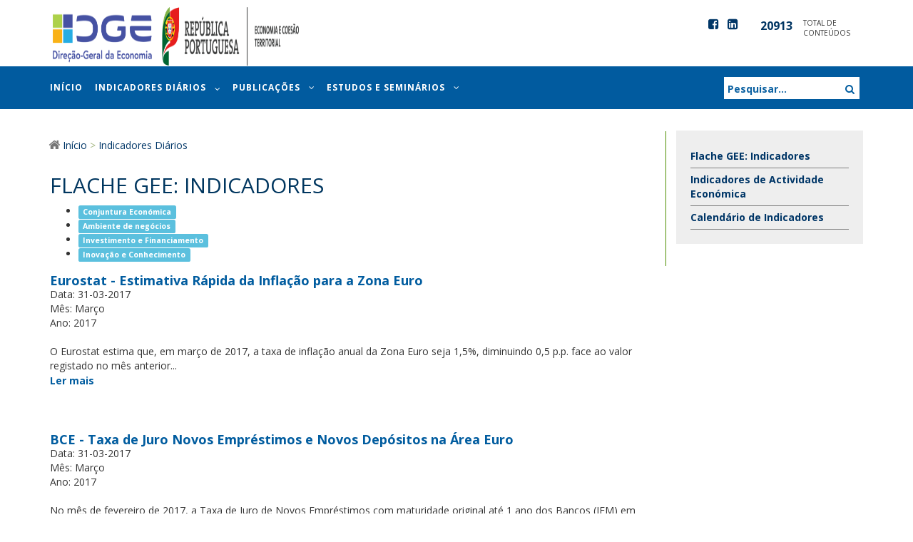

--- FILE ---
content_type: text/html; charset=utf-8
request_url: https://gee.gov.pt/pt/indicadores-diarios/ultimos-indicadores?start=8768
body_size: 45505
content:
<!DOCTYPE html>
<html lang="pt-pt" dir="ltr">
<head>
	<meta charset="utf-8" />
	<base href="https://gee.gov.pt/pt/indicadores-diarios/ultimos-indicadores" />
	<meta name="keywords" content="GEE, gee, apoio técnico, área governativa da economia, política económica, seminários, planeamento estratégico, estudos, recolha e tratamento de informação, indicadores económicos, estatísticas, GEE papers, economia portuguesa, setores de atividade, comércio internacional, imigrantes em Portugal por nacionalidade, informação regional, previsões económicas, transportes, infraestruturas, economic indicators, statistics, studies, portuguese economy, economic sectors, international trade, foreign resident population in Portugal, transports, infra, forecasts for the Portuguese economy, Infrastructure, SIADAP" />
	<meta name="og:type" content="article" />
	<meta name="og:image" content="https://gee.gov.pt/images/Indicadores_Diários/i024792.jpg" />
	<meta name="og:url" content="https://gee.gov.pt/pt/indicadores-diarios/ultimos-indicadores?start=8768" />
	<meta name="og:site_name" content="GEE" />
	<meta name="og:description" content="O Eurostat estima que, em março de 2017, a taxa de inflação anual da Zona Euro seja 1,5%, diminuindo 0,5 p.p. face ao valor registado no mês anterior .   &amp;amp;nbsp;&amp;amp;nbsp;&amp;amp;nbsp;&amp;amp;nbsp;&amp;amp;nbsp;&amp;amp;nbsp;&amp;amp;nbsp;&amp;amp;nbsp;&amp;amp;nbsp;&amp;amp;nbsp;&amp;amp;nbsp;&amp;amp;nbsp;&amp;amp;nbsp;&amp;amp;nbsp;&amp;amp;nbsp;&amp;amp;nbsp;&amp;amp;nbsp;&amp;amp;nbsp;&amp;amp;nbsp;&amp;amp;nbsp;&amp;amp;nbsp;&amp;amp;nbsp;&amp;amp;nbsp;&amp;amp;nbsp;&amp;amp;nbsp;&amp;amp;nbsp;&amp;amp;nbsp;&amp;amp;nbsp;&amp;amp;nbsp;&amp;amp;nbsp;&amp;amp;nbsp;&amp;amp;nbsp;&amp;amp;nbsp;&amp;amp;nbsp;&amp;amp;nbsp;&amp;amp;nbsp;&amp;amp;nbsp;&amp;amp;nbsp;&amp;amp;nbsp;&amp;amp;nbsp;&amp;amp;nbsp;&amp;amp;nbsp;&amp;amp;nbsp;&amp;amp;nbsp;&amp;amp;nbsp;&amp;amp;nbsp;&amp;amp;nbsp;&amp;amp;nbsp;&amp;amp;nbsp;&amp;amp;nbsp;&amp;amp;nbsp;&amp;amp;nbsp;&amp;amp;nbsp;&amp;amp;nbsp;&amp;amp;nbsp;&amp;amp;nbsp;&amp;amp;nbsp;&amp;amp;nbsp;&amp;amp;nbsp;&amp;amp;nbsp;&amp;amp;nbsp;&amp;amp;nbsp;&amp;amp;nbsp;&amp;amp;nbsp;&amp;amp;nbsp;&amp;amp;nbsp;&amp;amp;nbsp;&amp;amp;nbsp;&amp;amp;nbsp;&amp;amp;nbsp;&amp;amp;nbsp;&amp;amp;nbsp;&amp;amp;nbsp;&amp;amp;nbsp;&amp;amp;nbsp;&amp;amp;nbsp;&amp;amp;nbsp;&amp;amp;nbsp;&amp;amp;nbsp;&amp;amp;nbsp;&amp;amp;nbsp;&amp;amp;nbsp;&amp;amp;nbsp;&amp;amp;nbsp;&amp;amp;nbsp;&amp;amp;nbsp;&amp;amp;nbsp;&amp;amp;nbsp;  &amp;amp;nbsp; Documento Original PDF" />
	<meta name="viewport" content="width=device-width, initial-scale=1, maximum-scale=1" />
	<meta name="description" content="O Gabinete de Estratégia e Estudos (GEE) presta apoio técnico à área governativa da economia, através de estudos e da recolha e tratamento de informação." />
	<title>Flache GEE: Indicadores - GEE</title>
	<link href="/pt/indicadores-diarios/ultimos-indicadores?format=feed&amp;type=rss" rel="alternate" type="application/rss+xml" title="RSS 2.0" />
	<link href="/pt/indicadores-diarios/ultimos-indicadores?format=feed&amp;type=atom" rel="alternate" type="application/atom+xml" title="Atom 1.0" />
	<link href="/templates/templategee/favicon.png" rel="shortcut icon" sizes="16x16" />
	<link href="/plugins/content/fonticons/assets/css/icomoon.css" rel="stylesheet" />
	<link href="/media/koowa/com_files/css/plyr.css" rel="stylesheet" />
	<link href="/templates/templategee/css/bootstrap.min.css?1.0.14hc6afccf33ea7936c5f79792c1048eb65" rel="stylesheet" />
	<link href="https://fonts.googleapis.com/css?family=Open+Sans:400,700" rel="stylesheet" />
	<link href="https://use.fontawesome.com/releases/v5.6.3/css/all.css" rel="stylesheet" />
	<link href="/templates/templategee/css/template.min.css?1.0.14hc6afccf33ea7936c5f79792c1048eb65" rel="stylesheet" />
	<link href="/media/jui/css/chosen.css?7a9a2bbf8c0fc57307c657129dbffd21" rel="stylesheet" />
	<link href="/modules/mod_djmegamenu/themes/default/css/djmegamenu.css?v=3.6.2.free" rel="stylesheet" />
	<link href="/modules/mod_djmegamenu/assets/css/animations.css?v=3.6.2.free" rel="stylesheet" />
	<link href="//maxcdn.bootstrapcdn.com/font-awesome/4.7.0/css/font-awesome.min.css" rel="stylesheet" />
	<style>
		.dj-hideitem { display: none !important; }

	</style>
	<script src="/media/jui/js/jquery.min.js?7a9a2bbf8c0fc57307c657129dbffd21"></script>
	<script src="/media/jui/js/jquery-noconflict.js?7a9a2bbf8c0fc57307c657129dbffd21"></script>
	<script src="/media/jui/js/jquery-migrate.min.js?7a9a2bbf8c0fc57307c657129dbffd21"></script>
	<script src="/media/koowa/framework/js/koowa.kquery.js?593ed86d"></script>
	<script src="/media/koowa/framework/js/min/koowa.js?593ed86d"></script>
	<script src="/media/koowa/com_files/js/plyr/plyr.js"></script>
	<script src="/media/system/js/caption.js?7a9a2bbf8c0fc57307c657129dbffd21"></script>
	<script src="/media/jui/js/bootstrap.min.js?7a9a2bbf8c0fc57307c657129dbffd21"></script>
	<script src="/templates/templategee/js/bootstrap.min.js?1.0.14hc6afccf33ea7936c5f79792c1048eb65"></script>
	<script src="https://www.googletagmanager.com/gtag/js?id=UA-130562177-1" async></script>
	<script src="/media/jui/js/chosen.jquery.min.js?7a9a2bbf8c0fc57307c657129dbffd21"></script>
	<script src="/modules/mod_djmegamenu/assets/js/jquery.djmegamenu.js?v=3.6.2.free" defer></script>
	<script>
kQuery(function($){
        var recorded_plays = [];

        plyr.setup();

        $(document).on('playing', function(event) {
            if (typeof event.detail !== 'undefined' && typeof event.detail.plyr !== 'undefined') {
                var plyr = event.detail.plyr;

                // If they've played over 3 seconds, then consider it played
                // This is the same timing convention used by Facebook, Instagram, and Twitter
                setTimeout(function() {
                    if (!plyr.isPaused()) {
                        var media = $(plyr.getMedia());

                        var category = media.data('category');
                        var action = 'Play ' + plyr.getType();

                        var title = media.data('title') || '';
                        var id = parseInt(media.data('media-id'), 10) || 0;

                        if (recorded_plays.indexOf(title) === -1) {
                            recorded_plays.push(title);

                            if (typeof window.GoogleAnalyticsObject !== 'undefined' && typeof window[window.GoogleAnalyticsObject] !== 'undefined') {
                                window[window.GoogleAnalyticsObject]('send', 'event', category, action, title, id);
                            }
                            else if (typeof _gaq !== 'undefined' && typeof _gat !== 'undefined') {
                                if (_gat._getTrackers().length) {
                                    _gaq.push(function () {
                                        var tracker = _gat._getTrackers()[0];
                                        tracker._trackEvent(category, action, title, id);
                                    });
                                }
                            }
                        }
                    }
                }, 3000);
            }
        });
    });jQuery(window).on('load',  function() {
				new JCaption('img.caption');
			});jQuery(function($){ initTooltips(); $("body").on("subform-row-add", initTooltips); function initTooltips (event, container) { container = container || document;$(container).find(".hasTooltip").tooltip({"html": true,"container": "body"});} });window.dataLayer = window.dataLayer || [];
function gtag(){dataLayer.push(arguments);}
gtag('js', new Date());
gtag('config', 'UA-130562177-1');

	jQuery(function ($) {
		initChosen();
		$("body").on("subform-row-add", initChosen);

		function initChosen(event, container)
		{
			container = container || document;
			$(container).find(".advancedSelect").chosen({"disable_search_threshold":10,"search_contains":true,"allow_single_deselect":true,"placeholder_text_multiple":"Digite ou selecione algumas op\u00e7\u00f5es","placeholder_text_single":"Selecione uma op\u00e7\u00e3o","no_results_text":"Nenhum resultado obtido"});
		}
	});
	
	(function(){
		var cb = function() {
			var add = function(css, id) {
				if(document.getElementById(id)) return;
				
				var l = document.createElement('link'); l.rel = 'stylesheet'; l.id = id; l.href = css;
				var h = document.getElementsByTagName('head')[0]; h.appendChild(l);
			}
			add('/media/djextensions/css/animate.min.css', 'animate_min_css');
			add('/media/djextensions/css/animate.ext.css', 'animate_ext_css');
		};
		var raf = requestAnimationFrame || mozRequestAnimationFrame || webkitRequestAnimationFrame || msRequestAnimationFrame;
		if (raf) raf(cb);
		else window.addEventListener('load', cb);
	})();
	</script>


<style>
.sbox-content-iframe iframe {
    height: 100%;
}
.navigation ul.dj-megamenu >li >.dj-subwrap{
      background-color:#fff!important;      
}

.df-nav {
      margin: 5px 0px!important;
}

input[type="checkbox"] {
  height:16px!important;
}

.df-filtros .df-search-btn {
    margin-top: 10px;
}

  
@media only screen and (max-width: 800px) {
#headerCarousel .item .carousel-text a.carousel-link h1
 {
        font-size:24px;
    }
  
  
#headerCarousel .text-wrapper {
    display: table-cell;
    vertical-align: middle;
    height: 290px;
    padding: 26px;
}  

}


.alinhamento {
    padding-left: 0px;
    padding-right: 0px!important;
}
  
.btn-aplicar:focus{
color:#fff!important;
}
  
.acymailing_lists{
display: -webkit-inline-box;
  
}

.onelist{
  
  padding-right:30px;
height:20px!important;
  
}

.footer-bottom-copyright {
    background: #015b9f;
    padding: 5px 0 0 0;
    padding: 10px!important;
}
  
/**/
.col-md-6.content-col-docman {
    width: 5%;
}
.content-col-docman div:first-child {
    width: 10%;
}

.name.content-col-docman div:first-child {
    width: 100%;
}
div#col-tematica {
    margin-top: 59px;
}
#col-tematica::before {
    content: "";
    background-color: #4d8e00;
    position: absolute;
    width: 1px;
    height: 100%;
    top: 1px;
    left: 0%;
    display: block;
}
.tematica button {
    margin-top: 10px;
    max-width: 100%;
}
.tematica li {
    list-style-type: none;
    padding: 5px 0;
}
.content-col-size div:first-child {
    width: 12%;
}

  @media screen and (max-width: 768px) {
  .espacamento {
    margin: 0;
    padding-top: 0;
}
}

.block-content.filter-content hr {
    border-top: 1px solid #d7d7d7;
    padding-bottom: 18px;
}
.ja-filter-wrapper .filter-content .filter-items {
    border-radius: 5px;
    border: 1px solid #ccc;
}

.ja-filter-wrapper .filter-content .input-text {
    border-radius: 5px;
    border: 1px solid #ccc;
}

#offcanvas-right .offcanvas-inner {
width: calc(100% - 10%)!important;

}


</style>
</head>
<body><div class="dj-offcanvas-wrapper"><div class="dj-offcanvas-pusher"><div class="dj-offcanvas-pusher-in">
<a href="#main" class="hidden hidden-text hidden-print">Main</a>
<!-- Off Canvas Menu -->
<div class="offcanvas hidden-print" id="offcanvas-right">
	<div class="offcanvas-inner">
		<div class="offcanvas-close pull-right" id="offcanvas-close"><i class="fa fa-times-circle-o" aria-hidden="true"></i></div>
		<div class="clearfix"></div>
  		<div class="search-offcanvas">
            <!--
<div id="sb-search" class="sb-search">
	<form id="mod-finder-searchform229" action="/pt/component/finder/search" method="get" class="form-inline form-search">
		
		<input type="text" name="q" id="mod-finder-searchword229" class="search-query sb-search-input input-medium" size="15" value="" placeholder="Pesquisar..."/>				
		<input class="sb-search-submit" type="submit" value="" />
		<span class="sb-icon-search"></span>
	</form>
</div>
-->

<div id="sb-search" class="sb-search sb-search-open">
	<form id="mod-finder-searchform229" action="/pt/component/finder/search" method="get" class="form-search form-inline">
		<input type="search" name="q" title="Pesquisa" id="mod-finder-searchword" class="search-query sb-search-input input-medium" value="" placeholder="Pesquisar..." />
		
		<input class="sb-search-submit" type="submit" value="">
		<span class="sb-icon-search"></span>
		<input type="hidden" name="task" value="search" />
		<input type="hidden" name="option" value="com_finder" />
		<input type="hidden" name="Itemid" value="" />
	</form>
</div>

<!--
<form id="mod-finder-searchform229" action="/pt/component/finder/search" method="get" class="form-search">
	<div class="finder">
		<input type="text" name="q" id="mod-finder-searchword229" class="search-query sb-search-input input-medium" size="15" value="" placeholder="Pesquisar..."/>
							<div id="mod-finder-advanced229">
				<div class="filter-branch control-group clearfix"><div class="controls finder-selects"><label for="tax-author" class="control-label">Pesquisar por Autor</label><br /><select id="tax-author" name="t[]" class="inputbox advancedSelect">
	<option value="" selected="selected">Pesquisar tudo</option>
	<option value="2987">Adriana Lopes, Filipe Ferreira, Gon&ccedil;alo Santos, Jo&atilde;o Gomes e Margarida Caro&ccedil;o</option>
	<option value="2134">Alcina Nunes, Elsa Sarmento</option>
	<option value="2123">Alcina Nunes, Paulino Teixeira</option>
	<option value="3152">Alda Botelho Azevedo, In&ecirc;s Gon&ccedil;alves, Jo&atilde;o Pereira dos Santos</option>
	<option value="2970">Alessio Terzi</option>
	<option value="2176">Alexander Hijzen, Pedro S. Martins e Jante Parlevliet</option>
	<option value="2067">Alexandre Mergulh&atilde;o</option>
	<option value="1088">Alexandre Mergulh&atilde;o e Jos&eacute; Azevedo Pereira</option>
	<option value="2184">Alfredo Marv&atilde;o Pereira and Rui Manuel Pereira</option>
	<option value="2192">Alfredo Marv&atilde;o Pereira and Rui Pereira</option>
	<option value="1885">Alfredo Marv&atilde;o Pereira e  Rui Marv&atilde;o Pereira</option>
	<option value="1373">Alfredo Marv&atilde;o Pereira e Rui Manuel Pereira</option>
	<option value="1748">Alfredo Marv&atilde;o Pereira e Rui Marv&atilde;o Pereira</option>
	<option value="2187">Alfredo Marv&atilde;o Pereira, Rui Manuel Pereira</option>
	<option value="2182">Alfredo Marv&atilde;o Pereira, Rui Manuel Pereira e Pedro G. Rodrigues</option>
	<option value="2189">Alfredo Marv&atilde;o Pereira, Rui Marv&atilde;o Pereira e Jo&atilde;o Pereira dos Santos</option>
	<option value="3160">Alice Mantegazza e Edoardo Santiago Longo</option>
	<option value="2330">Am&iacute;lcar Moreira</option>
	<option value="292">Ana Br&aacute;s Monteiro</option>
	<option value="2775">Ana Catarina Pimenta, Jo&atilde;o Amador e Carlos Melo Gouveia</option>
	<option value="1873">Ana Filipa Fernandes</option>
	<option value="2304">Ana Filipa Fernandes e M&oacute;nica Sim&otilde;es</option>
	<option value="1331">Ana Fontoura Gouveia</option>
	<option value="2202">Ana Fontoura Gouveia and Filipa Canas</option>
	<option value="3163">Ana Fontoura Gouveia e Jo&atilde;o Carvalho</option>
	<option value="2198">Ana Fontoura Gouveia, S&iacute;lvia Santos e Corinna Herber</option>
	<option value="2158">Ana Gon&ccedil;alves</option>
	<option value="2156">Ana Gouveia e Ana Luisa Correia</option>
	<option value="2193">Ana Gouveia, S&iacute;lvia Santos and Gustavo Monteiro</option>
	<option value="2197">Ana Gouveia, Silvia Santos and In&ecirc;s Gon&ccedil;alves</option>
	<option value="2195">Ana Gouveia, Silvia Santos and Marli Fernandes</option>
	<option value="1304">Ana Martins e Rita Tavares da Silva</option>
	<option value="3041">Ana Martins e Teresa Rebelo</option>
	<option value="2942">Ana Martins | Mariana Santos</option>
	<option value="2008">Ana Martins, Eva Pereira e Rita Tavares da Silva</option>
	<option value="2643">Ana Martins, Guida Nogueira and Eva Pereira</option>
	<option value="3118">Ana Martins, Jo&atilde;o Pereira dos Santos e Fernando Pozzobon</option>
	<option value="2166">Ana Martins, Jos&eacute; Gon&ccedil;alves e Jo&atilde;o Duque</option>
	<option value="2209">Ana Martins, Rita Tavares da Silva e Susana Soares</option>
	<option value="721">Ana Martins, Rita Tavares da Silva e Tiago Domingues</option>
	<option value="2141">Ana Paula Africano, Aurora Teixeira and Andr&eacute; Caiado</option>
	<option value="525">Ana Rita Marques e C&aacute;tia Silva</option>
	<option value="2107">Ana Rodrigues Bidarra</option>
	<option value="2032">Ana Ven&acirc;ncio, Victor Barros and Clara Raposo</option>
	<option value="2903">Anabela M. Santos | Javier Barbero Jimenez | Simone Salotti | Andrea Conte</option>
	<option value="260">Anabela Reis, Joana Mendon&ccedil;a e Ligia Urbina</option>
	<option value="1232">Anabela Santos, Michele Cincera, Paulo Neto and Maria Manuel Serrano</option>
	<option value="2164">Anabela Santos, Michele Cincera, Paulo Neto e Maria Manuel Serrano</option>
	<option value="2474">Andr&eacute; Branco Santos, Rita Bessone Basto e S&iacute;lvia Greg&oacute;rio dos Santos</option>
	<option value="2755">Andr&eacute; Filipe Silva e S&iacute;lvia Fonte-Santa</option>
	<option value="2147">Andreia Olival</option>
	<option value="2206">&Acirc;ngela Lobo</option>
	<option value="3019">Anna Bernard, Rahim Lila e Joana Silva</option>
	<option value="2190">Annika Luisa Hofmann, Miguel Ferreira and Jo&atilde;o Lampreia</option>
	<option value="712">Antonieta Mateus</option>
	<option value="1802">Ant&oacute;nio Afonso</option>
	<option value="2079">Ant&oacute;nio Alberto Nifr&aacute;rio de Pinho Tavares</option>
	<option value="2097">Ant&oacute;nio Lilaia, Rodolfo Carrasquinha e Tom&aacute;s Andrade</option>
	<option value="3083">Ant&oacute;nio Lu&iacute;s Soares</option>
	<option value="2840">Ant&oacute;nio Portugal Duarte, F&aacute;tima Sol Murta</option>
	<option value="2504">Ant&oacute;nio Rua</option>
	<option value="1749">Antti Ronkainen</option>
	<option value="2015">APDSI / GEE</option>
	<option value="2140">Armando Silva</option>
	<option value="2138">Armando Silva, Oscar Afonso e Ana Paula Africano</option>
	<option value="2131">Armando Silva, &Oacute;scar Afonso, Ana Paula Africano</option>
	<option value="1000">Aurelio Parisotto</option>
	<option value="2137">Aurora A. C. Teixeira e Margarida Catarino</option>
	<option value="2173">Aurora A.C. Teixeira e Andr&eacute; Monteiro</option>
	<option value="1752">Aurora Teixeira e Ana Sofia Loureiro</option>
	<option value="3059">Beatriz Raichande</option>
	<option value="1165">Bruno Carvalho, Francesco Franco e Susana Peralta</option>
	<option value="2623">Carla Ferreira e Eug&eacute;nia Pereira da Costa</option>
	<option value="1070">Carla Ferreira e Gabriel Os&oacute;rio de Barros</option>
	<option value="941">Carlos Costa</option>
	<option value="2194">Carlos Figueira</option>
	<option value="2465">Carlos Figueira e Ricardo Pinheiro Alves</option>
	<option value="293">Carlos Manuel Pinheiro e Hugo Hil&aacute;rio Varela</option>
	<option value="2858">Carlos Oliveira</option>
	<option value="2888">Carolina Amaral e In&ecirc;s P&oacute;voa</option>
	<option value="2716">Carolina Nunes</option>
	<option value="2928">Catarina Branco | Dirk C. Dohse | Jo&atilde;o Pereira dos Santos | Jos&eacute; Tavares</option>
	<option value="571">Catarina Branco, Tiago Domingues e Ana Martins</option>
	<option value="573">Catarina Branco, Tiago Domingues, Ana Martins</option>
	<option value="3057">Catarina Castanheira Nunes e Gabriel Os&oacute;rio de Barros</option>
	<option value="273">Catarina Nunes  e Eva Pereira</option>
	<option value="261">Catarina Nunes e Eva Pereira</option>
	<option value="3079">Catarina Nunes e Gabriel Os&oacute;rio de Barros</option>
	<option value="1987">Catarina Nunes, Eduardo Guimar&atilde;es, Florbela Almeida, Lu&iacute;s Campos, Ricardo Pinheiro Alves, S&iacute;lvia Santos e Vanda Dores</option>
	<option value="2208">Catarina Nunes, Florbela Almeida e Rita Cabana</option>
	<option value="2210">Catarina Nunes, Florbela Almeida, Tiago Domingues</option>
	<option value="232">Celicio Afonso</option>
	<option value="2634">Chiara Criscuolo, Peter Gal e Francesco Losma</option>
	<option value="2305">Concei&ccedil;&atilde;o Nunes</option>
	<option value="1360">Conselho para a Produtividade / Banco BPI</option>
	<option value="713">Cremilde Pereira</option>
	<option value="2729">Cristina Manteu</option>
	<option value="2200">Daniel Gon&ccedil;alves and Ana Martins</option>
	<option value="265">David B. Audretsch, Dirk Christian Dohse e Jo&atilde;o Pereira dos Santos</option>
	<option value="3147">David Leite Neves</option>
	<option value="2931">Diana Bonfim | Cl&aacute;udia Cust&oacute;dio | Clara Raposo</option>
	<option value="2125">Diana Vieira</option>
	<option value="2170">Dina Pereira e Jo&atilde;o Leit&atilde;o</option>
	<option value="1329">Diogo Martins</option>
	<option value="3042">Diogo Teixeira</option>
	<option value="2939">Duarte Bu&eacute; Alves</option>
	<option value="259">Dudley Cooke, Ana P. Fernandes e Priscila Ferreira</option>
	<option value="1081">Dulce Guedes Vaz e Gra&ccedil;a Sousa</option>
	<option value="3048">Dulce Guedes Vaz, Gra&ccedil;a Sousa e Maria Jo&atilde;o Silva</option>
	<option value="1990">Edoardo M. Acabbi, Ettore Panetti and Alessandro Sforza</option>
	<option value="2146">Elsa de Morais Sarmento and Alcina Nunes</option>
	<option value="2129">Elsa de Morais Sarmento e Alcina Nunes</option>
	<option value="2139">Elsa Morais Sarmento e Alcina Nunes</option>
	<option value="3094">Eug&eacute;nia Pereira da Costa</option>
	<option value="2800">Eug&eacute;nia Pereira da Costa e Gabriel Os&oacute;rio de Barros</option>
	<option value="1336">Eug&eacute;nia Pereira da Costa e Paulo In&aacute;cio</option>
	<option value="2975">Eug&eacute;nia Pereira da Costa | Carla Ferreira</option>
	<option value="2352">Eug&eacute;nia Pereira da Costa, Catarina Leit&atilde;o Afonso, Francisco Pereira e Paulo In&aacute;cio</option>
	<option value="2484">Eva Pereira e Guida Nogueira</option>
	<option value="3045">Eva Pereira, Mariana Costa Santos, Rita Tavares da Silva e Teresa Rebelo</option>
	<option value="2972">Eva Pereira, Mariana Costa, Rita Tavares da Silva e Teresa Rebelo</option>
	<option value="2788">Eva Pereira, Rita Tavares da Silva e Teresa Rebelo</option>
	<option value="2348">F. Alexandre, P. Ba&ccedil;&atilde;o, J. Cerejeira, H. Costa e M. Portela</option>
	<option value="2196">F&aacute;bio Batista, Jos&eacute; Matos and Miguel Matos</option>
	<option value="2551">F&aacute;tima Azevedo</option>
	<option value="3070">Fernando Alexandre, H&eacute;lder Costa, Ana Paula Faria e Miguel Portela</option>
	<option value="2126">Fernando Alexandre, Pedro Ba&ccedil;&atilde;o, Jo&atilde;o Cerejeira and Miguel Portela</option>
	<option value="2154">Filipe Silva e Carlos Carreira</option>
	<option value="2108">Filomena Garcia and Muxin Li</option>
	<option value="258">Filomena Garcia, Jos&eacute; Manuel Paz y Mi&ntilde;o e Gustavo Torrens</option>
	<option value="2165">Filomena Garcia, Luca David Opromolla,  Andrea Vezzulli e Rafael Marques</option>
	<option value="1964">Flora Marchioro e Pedro Tavares de Sousa</option>
	<option value="1758">Florbela Almeida, Gra&ccedil;a Sousa e Dulce Guedes Vaz</option>
	<option value="2718">Francisco Augusto e M&aacute;rcio Mateus</option>
	<option value="2804">Francisco Carballo-Cruz | Jo&atilde;o Cerejeira | Ana Paula Faria</option>
	<option value="1297">Francisco Pereira e S&iacute;lvia Santos</option>
	<option value="677">Francisco Queir&oacute;</option>
	<option value="2428">Francisco Rodrigues</option>
	<option value="2061">Francisco Rodrigues, Nuno Tavares e Gabriel Os&oacute;rio de Barros</option>
	<option value="2027">Frederico Leal</option>
	<option value="1202">Frederico Oliveira Torres</option>
	<option value="574">Frederico Silva Leal e Jos&eacute; Azevedo Pereira</option>
	<option value="1092">Frederico Silva Leal, Daniel Goul&atilde;o and Jos&eacute; Azevedo Pereira</option>
	<option value="1126">Frederico Silva Leal, Daniel Goul&atilde;o e Jos&eacute; Azevedo Pereira</option>
	<option value="262">Gabriel Os&oacute;rio de Barros</option>
	<option value="3002">Gabriel Os&oacute;rio de Barros e Catarina Castanheira Nunes</option>
	<option value="2979">Gabriel Os&oacute;rio de Barros e Gon&ccedil;alo Novo</option>
	<option value="3005">Gabriel Os&oacute;rio de Barros e In&ecirc;s P&oacute;voa</option>
	<option value="3090">Gabriel Os&oacute;rio de Barros e Maria Asensio Menchero</option>
	<option value="2038">Gabriel Os&oacute;rio de Barros e Nuno Tavares</option>
	<option value="1187">Gabriel Os&oacute;rio de Barros, Dora Leit&atilde;o e Jo&atilde;o Vasco Lopes</option>
	<option value="2177">Gabriel Os&oacute;rio de Barros, Filipe Bento Caires e Dora Xarepe Pereira</option>
	<option value="1955">Gabriel Os&oacute;rio de Barros, Nuno Tavares e Tiago Domingues</option>
	<option value="284">GEE</option>
	<option value="2683">GEE / AICEP</option>
	<option value="1209">GEE / ANACOM</option>
	<option value="2457">GEE / ANI</option>
	<option value="1960">GEE / APS</option>
	<option value="1146">GEE / GPEARI</option>
	<option value="1981">GEE / Secretaria General de Transporte Espanha</option>
	<option value="2934">GEE e AICEP</option>
	<option value="3011">GEE e FCT</option>
	<option value="3156">GEE, AD&amp;C e PLANAPP</option>
	<option value="3007">GEE, GEPAC, PlanAPP</option>
	<option value="2682">GEE/AICEP</option>
	<option value="2228">GEE/ANACOM</option>
	<option value="2071">GEE/ANACOM e GEE/ANI</option>
	<option value="2234">GEE/ANI</option>
	<option value="3052">GEE/DSE</option>
	<option value="2964">GEE/FCT</option>
	<option value="2912">GEE/Google/APDSI</option>
	<option value="1122">GEE/GPEARI</option>
	<option value="2911">GEE/IDN</option>
	<option value="1804">GEE/OCDE</option>
	<option value="1794">GEE/OECD</option>
	<option value="266">GEE/Secretar&iacute;a General de Transporte</option>
	<option value="1992">Gon&ccedil;alo Botelho</option>
	<option value="3081">Gon&ccedil;alo Novo</option>
	<option value="2935">Gon&ccedil;alo Novo e Gabriel Os&oacute;rio de Barros</option>
	<option value="3089">Gon&ccedil;alo Novo e Nuno Tavares</option>
	<option value="2890">Gon&ccedil;alo Novo | Gabriel Os&oacute;rio de Barros</option>
	<option value="3064">Gon&ccedil;alo Novo, Nuno Tavares e Gabriel Os&oacute;rio de Barros</option>
	<option value="2592">Google/APDSI/GEE</option>
	<option value="2204">GPEARI|GEE</option>
	<option value="1101">Gra&ccedil;a Rebelo</option>
	<option value="3103">Gra&ccedil;a Sousa</option>
	<option value="2653">Gra&ccedil;a Sousa e Dulce Guedes Vaz</option>
	<option value="2188">Graham Gudgin, Ken Coutts, Neil Gibson and Jordan Buchanan</option>
	<option value="2719">Guida Nogueira / Paulo In&aacute;cio</option>
	<option value="1236">Guida Nogueira e Ant&oacute;nio Portugal Duarte</option>
	<option value="1241">Guida Nogueira e Paulo In&aacute;cio</option>
	<option value="2969">Guida Nogueira, Paulo In&aacute;cio e Joana Almodovar</option>
	<option value="2945">Heiner Mikosh</option>
	<option value="2268">Henrique Alpalh&atilde;o, Marta Lopes, Jo&atilde;o Santos and Jos&eacute; Tavares</option>
	<option value="3026">Henrique Silva Santos</option>
	<option value="2181">Hugo Correia and Ana Fontoura Gouveia</option>
	<option value="2205">Hugo Correia e Ana Fontoura Gouveia</option>
	<option value="2168">Hugo Pinto, Tiago Santos Pereira e Elvira Uyarra</option>
	<option value="2917">idD Portugal Defense/GEE/IDN</option>
	<option value="2997">idD &ndash; Portugal Defence</option>
	<option value="3020">In&ecirc;s Ferraz Teixeira, Aurora Teixeira e Lu&iacute;s Delfim Santos</option>
	<option value="2149">In&ecirc;s Ferreira and Aurora Teixeira</option>
	<option value="2201">In&ecirc;s Pereira</option>
	<option value="2893">In&ecirc;s P&oacute;voa</option>
	<option value="3022">In&ecirc;s P&oacute;voa e Gabriel Os&oacute;rio de Barros</option>
	<option value="3058">In&ecirc;s P&oacute;voa, Gabriel Os&oacute;rio de Barros</option>
	<option value="2162">Irina Melo e Alexandra Ferreira Lopes</option>
	<option value="3049">Ivan De Lorenzo Buratta e Tiago Pinheiro</option>
	<option value="2163">Javier D. Donna, Pedro Pereira, Tiago Pires e Andr&eacute; Trindade</option>
	<option value="2756">Jena Santi, Joan Jose e S&iacute;lvia Fonte-Santa</option>
	<option value="2594">Jena Santi, Joan Jose, S&iacute;lvia Fonte-Santa</option>
	<option value="3133">Joana Almodovar</option>
	<option value="2902">Joana Costa | Lu&iacute;s Carvalho</option>
	<option value="2172">Joana Costa, Anabela Botelho e Aurora A.C. Teixeira</option>
	<option value="3004">Joana Garcia</option>
	<option value="281">Jo&atilde;o</option>
	<option value="3129">Jo&atilde;o Amador, Alexandre Carvalho, Ana Filipa Correia e Joana Garcia.</option>
	<option value="2930">Jo&atilde;o Capella-Ramos | Romina Guri</option>
	<option value="676">Jo&atilde;o Cerejeira</option>
	<option value="2425">Jo&atilde;o Duarte</option>
	<option value="2528">Jo&atilde;o Fachada e S&iacute;lvia Fonte Santa</option>
	<option value="3162">Jo&atilde;o F&eacute;lix, Mariana Costa Santos, Rita Tavares da Silva e Teresa Rebelo</option>
	<option value="2257">Jo&atilde;o Ferreira do Amaral</option>
	<option value="1125">Jo&atilde;o Ferreira do Amaral (ISEG) e Jo&atilde;o Carlos Lopes (ISEG)</option>
	<option value="2159">Jo&atilde;o Le&atilde;o e Guida Nogueira</option>
	<option value="2160">Jo&atilde;o Le&atilde;o, Ana Martins e Jo&atilde;o Gon&ccedil;alves</option>
	<option value="2717">Jo&atilde;o Leit&atilde;o</option>
	<option value="3060">Jo&atilde;o Leit&atilde;o, Joaquim Ferreira e Ernesto Santibanez-Gonz&aacute;lez</option>
	<option value="2174">Jo&atilde;o Marinho e Pedro Carvalho</option>
	<option value="2169">Jo&atilde;o Martins e Linda Veiga</option>
	<option value="3054">Jo&atilde;o Pereira dos Santos</option>
	<option value="2167">Jo&atilde;o Pereira dos Santos e Jos&eacute; Jos&eacute; Tavares</option>
	<option value="1348">Jo&atilde;o Pereira dos Santos e Judite Gon&ccedil;alves</option>
	<option value="2145">Jo&atilde;o Zambujal Oliveira and Ricardo Pinheiro Alves</option>
	<option value="1014">Joaquim JS Ramalho, Rui MS Rita e Jacinto Vidigal da Silva</option>
	<option value="1016">Joaquim Ramalho (ISCTE-IUL) e Rui Rita (ERSE)</option>
	<option value="2117">Jorge Braga de Macedo</option>
	<option value="2022">Jorge Bravo</option>
	<option value="2118">Jorge Santos</option>
	<option value="3038">Jos&eacute; Ant&oacute;nio Pereirinha e Elvira Pereira</option>
	<option value="1368">Jos&eacute; Belbute e Alfredo Marv&atilde;o Pereira</option>
	<option value="675">Jos&eacute; Jorge e Joana Rocha</option>
	<option value="1402">Jos&eacute; M. Belbute e  Alfredo M. Pereira</option>
	<option value="1806">Jos&eacute; M. Belbute e Alfredo M. Pereira</option>
	<option value="3065">Jos&eacute; Mesquita Gabriel, Jo&atilde;o Pereira dos Santos e Jos&eacute; Tavares</option>
	<option value="2480">Jos&eacute; Nuno Santos</option>
	<option value="2143">Jos&eacute; Pedro Ponte e Armando J. Garcia Pires</option>
	<option value="2481">Jos&eacute; Salvado Garcia</option>
	<option value="2064">Jos&eacute; Santos, Nuno Tavares and Gabriel Os&oacute;rio de Barros</option>
	<option value="2285">Jos&eacute; Tavares</option>
	<option value="1887">Lee Branstetter, Brian Kovak, Jacqueline Mauro e Ana Ven&acirc;ncio</option>
	<option value="1342">Leonor Trindade</option>
	<option value="2186">Lorenzo Caliendo, Fernando Parro, Luca David Opromolla e Alessandro Sforza</option>
	<option value="2338">Luca David Opromolla and Giordano Mion and Gianmarco I.P. Ottaviano</option>
	<option value="2178">Luca David Opromolla e Alessandro Sforza</option>
	<option value="2359">Luca David Opromolla, Giordano Mion and Gianmarco I.P. Ottaviano</option>
	<option value="2199">Lu&iacute;s Folque</option>
	<option value="1343">Lu&iacute;s Melo Campos</option>
	<option value="2056">Lu&iacute;s Melo Campos e Gabriel Os&oacute;rio de Barros</option>
	<option value="1924">Lu&iacute;s Pedro Machado</option>
	<option value="1922">Lu&iacute;s Pedro Manso Machado</option>
	<option value="3105">Lu&iacute;s Soares</option>
	<option value="1750">Lu&iacute;s Teles Morais</option>
	<option value="2057">Lu&iacute;sa Farinha</option>
	<option value="279">Luiz Rosa</option>
	<option value="948">Manuel Cabugueira</option>
	<option value="2119">Manuel de Her&eacute;dia Caldeira Cabral</option>
	<option value="3131">Manuel Laranja e Ramojus Reimeris</option>
	<option value="2331">Manuel Mira Godinho</option>
	<option value="2081">Marcelo Duarte e Fernando Carvalho</option>
	<option value="1267">M&aacute;rcio Mateus, A. Pina e N. Azevedo</option>
	<option value="2944">Marco Gomes</option>
	<option value="1100">Margarida Castro Rego</option>
	<option value="2135">Margarita Robaina Alves, Miguel Rodr&iacute;guez and Catarina Roseta-Palma</option>
	<option value="2905">Maria Jos&eacute; Sousa</option>
	<option value="1278">Maria Jos&eacute; Sousa, Gabriel Os&oacute;rio de Barros e Florbela Almeida</option>
	<option value="3027">Mariana Costa</option>
	<option value="3012">Mariana Costa Santos</option>
	<option value="3114">Mariana Costa Santos e Teresa Rebelo</option>
	<option value="3111">Mariana Costa Santos, Rita Tavares da Silva e Teresa Rebelo</option>
	<option value="2722">Mariasole Bann&ograve; / Celeste Amorim Varum</option>
	<option value="2986">Marta C. Lopes e In&ecirc;s P&oacute;voa</option>
	<option value="2906">Marta Candeias | Nuno Boavida | Ant&oacute;nio Brand&atilde;o Moniz</option>
	<option value="3154">Mathilde Mu&ntilde;oz, Antoine Levy e Salla Kalin</option>
	<option value="2454">Mauricio Bussi</option>
	<option value="2864">Maximilian G&ouml;bel, Nuno Tavares</option>
	<option value="2207">Mer&iacute;cia Gouveia</option>
	<option value="2082">Michele Cincera, Julie Delanote, Pierre Mohnen, Anabela Santos and Christoph Weiss</option>
	<option value="527">Michele Dell'Era, Luca David Opromolla e Luis Santos-Pinto</option>
	<option value="2133">Miguel de Carvalho, Paulo J&uacute;lio</option>
	<option value="2923">Miguel Efig&ecirc;nia</option>
	<option value="3130">Miguel Faria-e-Castro, Pascal Paul e Juan M. S&aacute;nchez</option>
	<option value="2048">Miguel Ferreira, Jo&atilde;o Pereira dos Santos and Ana Ven&acirc;ncio</option>
	<option value="2136">Miguel Fonseca, Ant&oacute;nio Mendon&ccedil;a and Jos&eacute; Passos</option>
	<option value="2121">Miguel Lebre de Freitas, Ricardo Paes Mamede</option>
	<option value="2122">Miguel Lebre de Freitas, Susana Salvado, Lu&iacute;s Catela Nunes and Rui Costa Neves</option>
	<option value="231">Miguel Vieira</option>
	<option value="1906">M&oacute;nica Sim&otilde;es and Jos&eacute; Azevedo Pereira</option>
	<option value="2753">M&oacute;nica Sim&otilde;es e S&iacute;lvia Fonte-Santa</option>
	<option value="2929">Nat&aacute;lia Barbosa</option>
	<option value="2171">Nat&aacute;lia Barbosa e Ana Paula Faria</option>
	<option value="2901">Nat&aacute;lia Barbosa | Ana Paula Faria</option>
	<option value="2128">Nuno Crespo and Maria Paula Fontoura</option>
	<option value="228">Nuno Duarte</option>
	<option value="2047">Nuno Tavares</option>
	<option value="2315">Nuno Tavares e Gabriel Os&oacute;rio de Barros</option>
	<option value="3066">Nuno Tavares e Gon&ccedil;alo Novo</option>
	<option value="2950">Nuno Xavier e Gabriel Os&oacute;rio de Barros</option>
	<option value="2940">Nuno Xavier | Gabriel Os&oacute;rio de Barros</option>
	<option value="2947">Nuno Xavier, Nuno Tavares e Gabriel Os&oacute;rio de Barros</option>
	<option value="2191">Olivier Blanchard e Pedro Portugal</option>
	<option value="2132">Patr&iacute;cia Cerqueira, Ricardo Pinheiro Alves</option>
	<option value="2127">Paula Neto, Ant&oacute;nio Brand&atilde;o, Ant&oacute;nio Cerqueira</option>
	<option value="2179">Paulo Bastos, Daniel A. Dias e Olga A. Timoshenko</option>
	<option value="2180">Paulo Bastos, Nat&aacute;lia P. Monteiro e Odd Rune Straume</option>
	<option value="3084">Paulo Costa e Adriana Lopes</option>
	<option value="1377">Paulo In&aacute;cio</option>
	<option value="2144">Paulo J&uacute;lio</option>
	<option value="2130">Paulo J&uacute;lio and Susana Peralta</option>
	<option value="2148">Paulo J&uacute;lio e Pedro Esperan&ccedil;a</option>
	<option value="2153">Paulo J&uacute;lio, Ricardo Pinheiro Alves e Jos&eacute; Tavares</option>
	<option value="568">Paulo Machado e Vanda Dores</option>
	<option value="2216">Paulo Matos e Pedro Neves</option>
	<option value="2080">Paulo Nuno Vicente, Margarida Lucas e V&acirc;nia Carlos</option>
	<option value="2943">Paulo Santos</option>
	<option value="2203">Pedro Brinca, Hans Holter, Per Krusell and Laurence Malafry</option>
	<option value="275">Pedro Carvalho</option>
	<option value="2999">Pedro Duarte</option>
	<option value="2098">Pedro Duarte Silva</option>
	<option value="2157">Pedro Gil, Oscar Afonso and Paulo Brito</option>
	<option value="2151">Pedro M. Esperan&ccedil;a</option>
	<option value="2152">Pedro M. Esperan&ccedil;a, Jo&atilde;o C. Fonseca e Paulo J&uacute;lio</option>
	<option value="2985">Pedro Martins</option>
	<option value="2281">Pedro N. Ramos, Jo&atilde;o Ferreira, Lu&iacute;s Cruz e Eduardo Barata</option>
	<option value="2282">Pedro S. Martins</option>
	<option value="2982">PlanAPP, GEPAC e GEE</option>
	<option value="3166">RePLAN/Equipa Multissetorial de Monitoriza&ccedil;&atilde;o (EMM)</option>
	<option value="3123">RePLAN/Equipa Multissetorial de Planeamento (EMP)</option>
	<option value="2994">Ricardo Duque Gabriel</option>
	<option value="1274">Ricardo Ferraz</option>
	<option value="2116">Ricardo Mamede, Daniel Mota e Manuel Mira Godinho</option>
	<option value="3134">Ricardo Pauleta</option>
	<option value="264">Ricardo Pinheiro Alves</option>
	<option value="1915">Ricardo Pinheiro Alves e Carlos Figueira</option>
	<option value="2332">Ricardo Pinheiro Alves e Tiago Domingues</option>
	<option value="1936">Ricardo Pinheiro Alves, Lu&iacute;s F. Costa, Steffen Hoernig</option>
	<option value="3040">Ricardo Pinheiro Alves, Nuno Tavares e Gabriel Os&oacute;rio de Barros</option>
	<option value="1275">Ricardo Pinheiro Alves, Paulo In&aacute;cio e Gabriel Os&oacute;rio de Barros</option>
	<option value="1369">Ricardo Pinheiro Alves, Vanda Dores, Jo&atilde;o Ferreira, Ant&oacute;nio Bob dos Santos, S&iacute;lvia Santos</option>
	<option value="523">Rita Basto, Sandra Gomes e Diana Lima</option>
	<option value="572">Rita Basto, Sandra Gomes, Diana Lima</option>
	<option value="2725">Rita Bessone Basto, Ana Martins e Guida Nogueira</option>
	<option value="1757">Rita Bessone Basto, Ana Martins, Ana Rita Mateus e Guida Nogueira</option>
	<option value="2393">Rita Bessone Basto, Paulo In&aacute;cio, Ana Martins, Gabriel Os&oacute;rio de Barros, Ricardo Pinheiro Alves, Nuno Tavares</option>
	<option value="2265">Rita Bessone Basto, Paulo In&aacute;cio, Guida Nogueira, Ricardo Pinheiro Alves e S&iacute;lvia Santos</option>
	<option value="246">Rita Pinto</option>
	<option value="1962">Rita Tavares da Silva</option>
	<option value="1017">Robert L. Heilbroner</option>
	<option value="2142">Ronald B. Davies and Johannes Voget</option>
	<option value="2726">Roxanne Merenda</option>
	<option value="278">Ruben Neves</option>
	<option value="1292">Rui Marv&atilde;o Pereira and Alfredo Marv&atilde;o Pereira</option>
	<option value="3161">Rui Vig&aacute;rio, Matilde Alvim e Miguel Andrade</option>
	<option value="2535">Sandra Marques Pereira</option>
	<option value="2794">S&iacute;lvia Fonte Santa, M&oacute;nica Sim&otilde;es</option>
	<option value="2356">S&iacute;lvia Greg&oacute;rio dos Santos</option>
	<option value="2973">S&iacute;lvia Santos</option>
	<option value="570">S&iacute;lvia Santos e Vanda Dores</option>
	<option value="2161">Sim&atilde;o Arouca</option>
	<option value="3128">S&oacute;nia Cabral, Paulo J&uacute;lio, Jos&eacute; R. Maria e Sharmin Sazedj</option>
	<option value="524">Soraia de Sousa Bornett e Carlos Manuel Pinheiro</option>
	<option value="2175">Susana Peralta e Jo&atilde;o Pereira dos Santos</option>
	<option value="2353">Susana Peralta, Jo&atilde;o Pereira dos Santos and Duarte Gon&ccedil;alves</option>
	<option value="2124">Susana Salvado</option>
	<option value="2115">Susana Salvado, Lu&iacute;s Catela Nunes e Ant&oacute;nio Morgado</option>
	<option value="2183">Suzana Cristina Silva Andrade</option>
	<option value="3017">T&acirc;nia Pinto e Aurora Teixeira</option>
	<option value="2976">Teresa Maria Rebelo</option>
	<option value="3044">Teresa Rebelo</option>
	<option value="3077">Teresa Rebelo e Mariana Costa Santos</option>
	<option value="3153">Tiago Bernardino, Francesco Franco e Lu&iacute;s Teles Morais</option>
	<option value="3086">Tiago Bernardino, Ricardo Duque Gabriel, Jo&atilde;o Quelhas e M&aacute;rcia Silva Pereira</option>
	<option value="959">Tiago Domingues</option>
	<option value="1991">Tiago Domingues and Margarida Castro Rego</option>
	<option value="1942">Tiago Domingues, Nuno Tavares e Gabriel Os&oacute;rio de Barros</option>
	<option value="2185">Tiago Fonseca, Francisco Lima e Sonia C. Pereira</option>
	<option value="3104">Tiago Leit&atilde;o, Francesca di Biase e Laura Bartolomeu</option>
	<option value="2155">Tiago Pereira</option>
	<option value="280">Tiago Pinheiro</option>
	<option value="2120">Toke S. Aidt, Francisco Jos&eacute; Veiga, Linda Gon&ccedil;alves Veiga</option>
	<option value="2150">Tom&aacute;s Silva e S&eacute;rgio Lagoa</option>
	<option value="685">UMPP-U&Eacute;vora e GEE</option>
	<option value="1197">Universidade de &Eacute;vora / Nova SBE</option>
	<option value="2380">Vanda Dores e Tiago Domingues</option>
	<option value="3033">Vanda Franco</option>
	<option value="2318">V&aacute;rios autores</option>
	<option value="2381">Walter Anatole Marque</option>
	<option value="263">Walter Anatole Marques</option>
	<option value="2105">Yassine Lefouili and Joana Pinho</option>
</select>
</div><div class="controls finder-selects"><label for="tax-category" class="control-label">Pesquisar por Categoria</label><br /><select id="tax-category" name="t[]" class="inputbox advancedSelect">
	<option value="" selected="selected">Pesquisar tudo</option>
	<option value="989">&quot;DBRS Sovereign Rating of Portugal - Analysis of Rating Methodology and Rating Decisions&quot;, Annika Hofmann (Nova SBE)</option>
	<option value="629">01   Agricultura, produ&ccedil;&atilde;o animal, ca&ccedil;a e actividades dos servi&ccedil;os relacionados</option>
	<option value="778">02   Silvicultura e explora&ccedil;&atilde;o florestal</option>
	<option value="882">03   Pesca e aquicultura</option>
	<option value="1160">03 de Novembro de 2008 - Workshop on &quot;PORTUGAL AND THE CHALLENGES OF GLOBALIZATION&quot;</option>
	<option value="1848">03 de Setembro de 2015 - Semin&aacute;rio Interno</option>
	<option value="1156">04 de Fevereiro de 2015 - Semin&aacute;rio Interno</option>
	<option value="1167">04 de Maio - Confer&ecirc;ncia - Concorr&ecirc;ncia nos Mercados (UN-SBE, Lisboa)</option>
	<option value="1154">04 de Mar&ccedil;o de 2015 - Semin&aacute;rio Interno</option>
	<option value="997">04 de outubro de 2016 - Semin&aacute;rio Interno</option>
	<option value="883">05   Extrac&ccedil;&atilde;o de hulha e lenhite</option>
	<option value="615">05 - Mining of coal and lignite</option>
	<option value="1834">05 de junho de 2017 - Semin&aacute;rio Interno</option>
	<option value="977">05 de Junho de 2018 - Semin&aacute;rio Interno</option>
	<option value="1161">05 de Novembro de 2007 - Workshop on &quot;PORTUGAL AND THE CHALLENGES OF GLOBALIZATION&quot;</option>
	<option value="884">06   Extrac&ccedil;&atilde;o de petr&oacute;leo bruto e g&aacute;s natural</option>
	<option value="622">06 - Extraction of crude petroleum and natural gas</option>
	<option value="1846">06 de Agosto de 2015 - Semin&aacute;rio Interno</option>
	<option value="885">07   Extrac&ccedil;&atilde;o e prepara&ccedil;&atilde;o de min&eacute;rios met&aacute;licos</option>
	<option value="623">07 - Mining and preparation of metal ores</option>
	<option value="886">08   Outras ind&uacute;strias extractivas</option>
	<option value="624">08 - Other mining and quarrying</option>
	<option value="1830">08 de janeiro de 2018 - Semin&aacute;rio Interno</option>
	<option value="887">09   Actividades dos servi&ccedil;os relacionados com as ind&uacute;strias extractivas</option>
	<option value="625">09 - Mining and quarrying related service activities</option>
	<option value="1845">09 de Julho de 2015 - Semin&aacute;rio Interno</option>
	<option value="1839">09 de novembro de 2016 - Semin&aacute;rio Interno</option>
	<option value="1249">1</option>
	<option value="636">10</option>
	<option value="888">10   Ind&uacute;strias alimentares</option>
	<option value="627">10 - Manufacture of food products</option>
	<option value="991">10 de outubro de 2017 - Semin&aacute;rio Interno</option>
	<option value="638">11</option>
	<option value="788">11   Ind&uacute;stria das bebidas</option>
	<option value="649">11 - Manufacture of beverages</option>
	<option value="836">12</option>
	<option value="789">12   Ind&uacute;stria do tabaco</option>
	<option value="650">12 - Manufacture of tobacco products</option>
	<option value="1838">12 de Janeiro de 2017 - Semin&aacute;rio Interno</option>
	<option value="1840">12 de julho de 2016 - Semin&aacute;rio Interno</option>
	<option value="1833">12 de setembro de 2017 - Semin&aacute;rio Interno</option>
	<option value="790">13   Fabrica&ccedil;&atilde;o de t&ecirc;xteis</option>
	<option value="651">13 - Manufacture of textiles</option>
	<option value="942">13 de Dezembro de 2018 - Labour Market</option>
	<option value="791">14   Ind&uacute;stria do vestu&aacute;rio</option>
	<option value="652">14 - Manufacture of wearing apparel</option>
	<option value="1151">14 de Maio de 2015 - Semin&aacute;rio Interno</option>
	<option value="995">14 de outubro de 2016 - Semin&aacute;rio AIMMAP</option>
	<option value="792">15   Ind&uacute;stria do couro e dos produtos do couro</option>
	<option value="653">15 - Manufacture of leather and related products</option>
	<option value="1827">15 de Maio de 2018 - Semin&aacute;rio Interno</option>
	<option value="793">16   Ind&uacute;strias da madeira e da corti&ccedil;a e suas obras, excepto mobili&aacute;rio; Fab. de obras de cestaria</option>
	<option value="654">16 - Manufacture of wood and of products of wood and cork, except furniture; manufacture of articles</option>
	<option value="1152">16 de Abril de 2015 - Semin&aacute;rio Interno</option>
	<option value="943">16 de Novembro de 2018 - Competitividade e Internacionaliza&ccedil;&atilde;o</option>
	<option value="794">17   Fabrica&ccedil;&atilde;o de pasta, de papel, de cart&atilde;o e seus artigos</option>
	<option value="1825">17 de Julho de 2018 - Semin&aacute;rio Interno</option>
	<option value="1823">17 de Junho de 2009 - Workshop &quot;INVESTIMENTO DIRECTO ESTRANGEIRO EM PORTUGAL: IMPACTO E IMPLICA&Ccedil;&Otilde;ES PARA A POL&Iacute;TICA&quot; (Organizado por GEE e ISEG/UTL)</option>
	<option value="1147">17 de maio de 2016 - Semin&aacute;rio Interno</option>
	<option value="795">18   Impress&atilde;o e reprodu&ccedil;&atilde;o de suportes gravados</option>
	<option value="655">18 - Printing and reproduction of recorded media</option>
	<option value="1155">18 de Fevereiro de 2015 - Semin&aacute;rio Interno</option>
	<option value="796">19   Fabrica&ccedil;&atilde;o de coque, produtos petrol&iacute;feros refinados e de aglomerados de combust&iacute;veis</option>
	<option value="656">19 - Manufacture of coke, refined petroleum products and fuels briquettes</option>
	<option value="979">19 de Abril de 2018 - Semin&aacute;rio Interno</option>
	<option value="1153">19 de Mar&ccedil;o de 2015 - Semin&aacute;rio Interno</option>
	<option value="1250">2</option>
	<option value="797">20   Fabrica&ccedil;&atilde;o de produtos qu&iacute;micos e de fibras sint&eacute;ticas ou artificiais, excepto prod. farmac&ecirc;ut.</option>
	<option value="1844">20 de abril de 2016 - Semin&aacute;rio Interno</option>
	<option value="1150">20 de Agosto de 2015 - Semin&aacute;rio Interno</option>
	<option value="1829">20 de Fevereiro de 2018 - Semin&aacute;rio Interno</option>
	<option value="528">2008</option>
	<option value="1157">2009</option>
	<option value="1814">2010</option>
	<option value="503">2011</option>
	<option value="504">2012</option>
	<option value="507">2013</option>
	<option value="508">2014</option>
	<option value="902">2014 12</option>
	<option value="509">2015</option>
	<option value="510">2016</option>
	<option value="903">2016 13</option>
	<option value="511">2017</option>
	<option value="512">2018</option>
	<option value="846">2019</option>
	<option value="2003">2020</option>
	<option value="2490">2021</option>
	<option value="2758">2022</option>
	<option value="2974">2023</option>
	<option value="3053">2024</option>
	<option value="3106">2024 1</option>
	<option value="3055">2024 10</option>
	<option value="3107">2025</option>
	<option value="3169">2026</option>
	<option value="798">21   Fabrica&ccedil;&atilde;o de produtos farmac&ecirc;uticos de base e de prepara&ccedil;&otilde;es farmac&ecirc;uticas</option>
	<option value="658">21 - Manufacture of basic pharmaceutical products and pharmaceutical preparations</option>
	<option value="1837">21 de fevereiro de 2017 - Semin&aacute;rio Interno</option>
	<option value="1168">21 de Maio de 2007 - Semin&aacute;rio de Apresenta&ccedil;&atilde;o dos GEE Papers</option>
	<option value="945">21 de Novembro de 2018 - Custa Quanto</option>
	<option value="944">21 de Novembro de 2018 - Privados e estado - Fil&oacute;sofos</option>
	<option value="799">22   Fabrica&ccedil;&atilde;o de artigos de borracha e de mat&eacute;rias pl&aacute;sticas</option>
	<option value="659">22 - Manufacture of rubber and plastic products</option>
	<option value="999">22 de junho de 2016 - Semin&aacute;rio Interno</option>
	<option value="1828">22 de Mar&ccedil;o de 2018 - Semin&aacute;rio Interno</option>
	<option value="801">23   Fabrico de outros produtos minerais n&atilde;o met&aacute;licos</option>
	<option value="661">23 - Manufacture of other non-metallic mineral products</option>
	<option value="1149">23 de fevereiro de 2016 - Semin&aacute;rio Interno</option>
	<option value="1835">23 de Maio de 2017 - Semin&aacute;rio Interno</option>
	<option value="981">23 de Mar&ccedil;o de 2018 - Semin&aacute;rio Interno (GEE / OCDE)</option>
	<option value="563">23 de Outubro de 2018 - Semin&aacute;rio Interno</option>
	<option value="809">24   Ind&uacute;strias metal&uacute;rgicas de base</option>
	<option value="662">24 - Manufacture of basic metals</option>
	<option value="890">25   Fabrica&ccedil;&atilde;o de produtos met&aacute;licos, excepto m&aacute;quinas e equipamentos</option>
	<option value="663">25 - Manufacture of fabricated metal products, except machinery and equipment</option>
	<option value="1849">25 de Junho de 2015 - Semin&aacute;rio Interno</option>
	<option value="1850">25 de Setembro de 2015 - Semin&aacute;rio Interno</option>
	<option value="810">26   Fabrica&ccedil;&atilde;o de equipamentos inform&aacute;ticos, equipamento para comunica&ccedil;&otilde;es e produtos electr&oacute;nicos</option>
	<option value="1824">26 de Julho de 2018 - Semin&aacute;rio Interno</option>
	<option value="993">26 de setembro de 2017 - Semin&aacute;rio Interno</option>
	<option value="811">27   Fabrica&ccedil;&atilde;o de equipamento el&eacute;ctrico</option>
	<option value="1836">27 de Abril de 2017 - Semin&aacute;rio Interno</option>
	<option value="987">27 de fevereiro de 2018 - Confer&ecirc;ncia - Inova&ccedil;&atilde;o baseada em Conhecimento (Universidade de Aveiro)</option>
	<option value="1826">27 de Junho de 2018 - Semin&aacute;rio Interno</option>
	<option value="562">27 de Setembro de 2018 - Semin&aacute;rio Interno</option>
	<option value="812">28   Fabrica&ccedil;&atilde;o de m&aacute;quinas e de equipamentos, n.e.</option>
	<option value="1847">28 de Maio de 2015 - Semin&aacute;rio Interno</option>
	<option value="813">29   Fabrica&ccedil;&atilde;o de ve&iacute;culos autom&oacute;veis, reboques, semi reboques e componentes p/ve&iacute;culos autom&oacute;veis</option>
	<option value="1148">29 de mar&ccedil;o de 2016 - Semin&aacute;rio Interno</option>
	<option value="1251">3</option>
	<option value="814">30   Fabrica&ccedil;&atilde;o de outro equipamento de transporte</option>
	<option value="817">31   Fabrico de mobili&aacute;rio e de colch&otilde;es</option>
	<option value="818">32   Outras ind&uacute;strias transformadoras</option>
	<option value="819">33   Repara&ccedil;&atilde;o, manuten&ccedil;&atilde;o e instala&ccedil;&atilde;o de m&aacute;quinas e equipamentos</option>
	<option value="821">35   Electricidade, G&aacute;s, Vapor, &Aacute;gua Quente e Fria e Ar Frio</option>
	<option value="822">36   Capta&ccedil;&atilde;o, tratamento e distribui&ccedil;&atilde;o de &aacute;gua</option>
	<option value="823">37   Recolha, drenagem e tratamento de &aacute;guas residuais</option>
	<option value="827">38   Recolha, tratamento e elimina&ccedil;&atilde;o de res&iacute;duos; valoriza&ccedil;&atilde;o de materiais</option>
	<option value="828">39   Descontamina&ccedil;&atilde;o e actividades similares</option>
	<option value="1252">4</option>
	<option value="829">41   Promo&ccedil;&atilde;o imobili&aacute;ria (desenvolvimento de projectos de edif&iacute;cios); constru&ccedil;&atilde;o de edif&iacute;cios</option>
	<option value="830">42   Engenharia civil</option>
	<option value="831">43   Actividades especializadas de constru&ccedil;&atilde;o</option>
	<option value="839">45   Com&eacute;rcio, manuten&ccedil;&atilde;o e repara&ccedil;&atilde;o de ve&iacute;culos autom&oacute;veis e motociclos</option>
	<option value="840">46   Com&eacute;rcio por grosso (inclui agentes), excepto de ve&iacute;culos autom&oacute;veis e motociclos</option>
	<option value="841">47   Com&eacute;rcio a retalho, excepto ve&iacute;culos autom&oacute;veis e motociclos</option>
	<option value="842">49   Transportes terrestres e transportes por oledutos ou gasodutos</option>
	<option value="1253">5</option>
	<option value="843">50   Transportes por &aacute;gua</option>
	<option value="844">51   Transportes a&eacute;reos</option>
	<option value="845">52   Armazenagem e actividades auxiliares dos transportes(inclui manuseamento)</option>
	<option value="848">53   Actividades postais e de courier</option>
	<option value="849">55   Alojamento</option>
	<option value="850">56   Restaura&ccedil;&atilde;o e similares</option>
	<option value="851">58   Actividades de Edi&ccedil;&atilde;o</option>
	<option value="852">59   Actividade cinematogr&aacute;ficas,v&iacute;deo, televis&atilde;o, de grava&ccedil;&atilde;o de som e de edi&ccedil;&atilde;o de m&uacute;sica</option>
	<option value="1254">6</option>
	<option value="853">60   Actividades de r&aacute;dio e de televis&atilde;o</option>
	<option value="854">61  Telecomunica&ccedil;&otilde;es</option>
	<option value="855">62   Consultoria e programa&ccedil;&atilde;o inform&aacute;tica e actividades relacionadas</option>
	<option value="856">63   Actividades dos servi&ccedil;os de informa&ccedil;&atilde;o</option>
	<option value="857">68   Actividades imobili&aacute;rias</option>
	<option value="858">69   Actividades jur&iacute;dicas e de contabilidade</option>
	<option value="1255">7</option>
	<option value="859">70   Actividades das sedes sociais e de consultoria para a gest&atilde;o</option>
	<option value="860">71   Actividades de arquitectura, de engenharia e t&eacute;cnicas afins</option>
	<option value="861">72   Actividades de investiga&ccedil;&atilde;o cient&iacute;fica e de desenvolvimento</option>
	<option value="862">73   Publicidade, estudos de mercado e sondagens de opini&atilde;o</option>
	<option value="863">74   Outras actividades de consultoria, cient&iacute;ficas, t&eacute;cnicas e similares</option>
	<option value="864">75   Actividades veterin&aacute;rias</option>
	<option value="865">77   Actividades de aluguer</option>
	<option value="866">78   Actividades de emprego</option>
	<option value="867">79   Ag&ecirc;ncias de viagem, operad. tur&iacute;sticos, outros servi&ccedil;os de reservas e actividades relacionadas</option>
	<option value="1256">8</option>
	<option value="868">80   Actividades de investiga&ccedil;&atilde;o e seguran&ccedil;a</option>
	<option value="869">81   Actividades relacionadas com edif&iacute;cios, planta&ccedil;&atilde;o e manuten&ccedil;&atilde;o de jardins</option>
	<option value="870">82   Actividades de servi&ccedil;os administrativos e de apoio prestados &agrave;s empresas</option>
	<option value="871">85   Educa&ccedil;&atilde;o</option>
	<option value="872">86   Actividades de sa&uacute;de humana</option>
	<option value="873">87   Actividades de apoio social com alojamento</option>
	<option value="874">88   Actividades de apoio social sem alojamento</option>
	<option value="666">9</option>
	<option value="875">90   Actividades de teatro, de m&uacute;sica, de dan&ccedil;a e outras actividades art&iacute;sticas e liter&aacute;rias</option>
	<option value="876">91   Actividades das bibliotecas, arquivos, museus e outras actividades culturais</option>
	<option value="877">92   Lotarias e outros jogos de aposta</option>
	<option value="878">93   Actividades desportivas, de divers&atilde;o e recreativas</option>
	<option value="879">94   Actividades das organiza&ccedil;&otilde;es associativas</option>
	<option value="880">95   Repara&ccedil;&atilde;o de computadores e de bens de uso pessoal e dom&eacute;stico</option>
	<option value="881">96   Outras actividades de servi&ccedil;os pessoais</option>
	<option value="1786">A   Agricultura, produ&ccedil;&atilde;o animal, ca&ccedil;a, floresta e pesca</option>
	<option value="606">A - Agriculture, farming of animals, hunting and forestry</option>
	<option value="705">About GEE</option>
	<option value="1626">Abrantes</option>
	<option value="1257">Abril</option>
	<option value="928">Abril 5</option>
	<option value="321">Afeganist&atilde;o</option>
	<option value="499">&Aacute;frica do Sul</option>
	<option value="1261">Agosto</option>
	<option value="930">Agosto 5</option>
	<option value="918">Agosto 6</option>
	<option value="904">Agosto 7</option>
	<option value="1431">&Aacute;gueda</option>
	<option value="1517">Aguiar da Beira</option>
	<option value="1708">Alandroal</option>
	<option value="322">Alb&acirc;nia</option>
	<option value="1415">Albergaria-a-Velha</option>
	<option value="1501">Albufeira</option>
	<option value="1648">Alc&aacute;cer do Sal</option>
	<option value="1627">Alcanena</option>
	<option value="1531">Alcoba&ccedil;a</option>
	<option value="1647">Alcochete</option>
	<option value="1502">Alcoutim</option>
	<option value="323">Alemanha</option>
	<option value="1547">Alenquer</option>
	<option value="1726">Alentejo</option>
	<option value="1721">Alentejo Central</option>
	<option value="1722">Alentejo Litoral</option>
	<option value="1461">Alf&acirc;ndega da F&eacute;</option>
	<option value="1727">Algarve</option>
	<option value="1670">Alij&oacute;</option>
	<option value="1503">Aljezur</option>
	<option value="1434">Aljustrel</option>
	<option value="1649">Almada</option>
	<option value="1518">Almeida</option>
	<option value="1628">Almeirim</option>
	<option value="1435">Almod&ocirc;var</option>
	<option value="1629">Alpiar&ccedil;a</option>
	<option value="1563">Alter do Ch&atilde;o</option>
	<option value="1723">Alto Alentejo</option>
	<option value="1412">Alto Minho</option>
	<option value="1738">Alto T&acirc;mega</option>
	<option value="1532">Alvai&aacute;zare</option>
	<option value="1436">Alvito</option>
	<option value="1548">Amadora</option>
	<option value="1578">Amarante</option>
	<option value="1447">Amares</option>
	<option value="1416">Anadia</option>
	<option value="324">Andorra</option>
	<option value="326">Angola</option>
	<option value="1608">Angra do Hero&iacute;smo</option>
	<option value="1533">Ansi&atilde;o</option>
	<option value="327">Ant&iacute;gua e Barbuda</option>
	<option value="330">Ar&aacute;bia Saudita</option>
	<option value="1660">Arcos de Valdevez</option>
	<option value="1737">&Aacute;rea Metropolitana de Lisboa</option>
	<option value="1744">&Aacute;rea Metropolitana do Porto</option>
	<option value="1484">Arganil</option>
	<option value="506">Arg&eacute;lia</option>
	<option value="328">Argentina</option>
	<option value="1684">Armamar</option>
	<option value="329">Arm&eacute;nia</option>
	<option value="1417">Arouca</option>
	<option value="1709">Arraiolos</option>
	<option value="1564">Arronches</option>
	<option value="1549">Arruda dos Vinhos</option>
	<option value="1128">Articles</option>
	<option value="269">Artigos</option>
	<option value="331">Austr&aacute;lia</option>
	<option value="501">&Aacute;ustria</option>
	<option value="1739">Ave</option>
	<option value="1406">Aveiro</option>
	<option value="1565">Avis</option>
	<option value="1550">Azambuja</option>
	<option value="332">Azerbaij&atilde;o</option>
	<option value="1766">B   Ind&uacute;strias Extractivas</option>
	<option value="1579">Bai&atilde;o</option>
	<option value="1724">Baixo Alentejo</option>
	<option value="333">Bangladesh</option>
	<option value="334">Barbados</option>
	<option value="1448">Barcelos</option>
	<option value="335">Barhein</option>
	<option value="1437">Barrancos</option>
	<option value="1650">Barreiro</option>
	<option value="1534">Batalha</option>
	<option value="1729">Beira Baixa</option>
	<option value="1730">Beiras e Serra da Estrela</option>
	<option value="1433">Beja</option>
	<option value="347">B&eacute;lgica</option>
	<option value="336">Belize</option>
	<option value="1473">Belmonte</option>
	<option value="1630">Benavente</option>
	<option value="337">Benin</option>
	<option value="338">Bielor&uacute;ssia</option>
	<option value="1868">Boletim Estat&iacute;stico do Emprego</option>
	<option value="690">Boletim Mensal de Atividade Econ&oacute;mica</option>
	<option value="1861">Boletim Mensal de Com&eacute;rcio Internacional</option>
	<option value="339">Bol&iacute;via</option>
	<option value="1535">Bombarral</option>
	<option value="1710">Borba</option>
	<option value="348">B&oacute;snia-Herzegovina</option>
	<option value="1671">Boticas</option>
	<option value="340">Botswana</option>
	<option value="1446">Braga</option>
	<option value="1460">Bragan&ccedil;a</option>
	<option value="341">Brasil</option>
	<option value="342">Brunei Darussalam</option>
	<option value="343">Bulg&aacute;ria</option>
	<option value="344">Burkina Faso</option>
	<option value="345">Burundi</option>
	<option value="643">Business Demography</option>
	<option value="346">But&atilde;o</option>
	<option value="1770">C   Ind&uacute;strias transformadoras</option>
	<option value="1449">Cabeceiras de Basto</option>
	<option value="349">Cabo Verde</option>
	<option value="1551">Cadaval</option>
	<option value="1536">Caldas da Rainha</option>
	<option value="235">Calend&aacute;rio de Indicadores</option>
	<option value="1596">Calheta</option>
	<option value="1597">C&acirc;mara de Lobos</option>
	<option value="350">Camar&otilde;es</option>
	<option value="351">Camboja</option>
	<option value="1661">Caminha</option>
	<option value="1566">Campo Maior</option>
	<option value="352">Canad&aacute;</option>
	<option value="1485">Cantanhede</option>
	<option value="1462">Carrazeda de Ansi&atilde;es</option>
	<option value="1685">Carregal do Sal</option>
	<option value="1631">Cartaxo</option>
	<option value="1552">Cascais</option>
	<option value="1537">Castanheira de P&ecirc;ra</option>
	<option value="1472">Castelo Branco</option>
	<option value="1418">Castelo de Paiva</option>
	<option value="1567">Castelo de Vide</option>
	<option value="1686">Castro Daire</option>
	<option value="1504">Castro Marim</option>
	<option value="1438">Castro Verde</option>
	<option value="353">Catar</option>
	<option value="1740">C&aacute;vado</option>
	<option value="354">Cazaquist&atilde;o</option>
	<option value="1519">Celorico da Beira</option>
	<option value="1450">Celorico de Basto</option>
	<option value="1728">Centro</option>
	<option value="355">Chade</option>
	<option value="1632">Chamusca</option>
	<option value="1672">Chaves</option>
	<option value="356">Chile</option>
	<option value="357">China</option>
	<option value="358">Chipre</option>
	<option value="1687">Cinf&atilde;es</option>
	<option value="449">Cisjord&acirc;nia</option>
	<option value="1483">Coimbra</option>
	<option value="359">Col&ocirc;mbia</option>
	<option value="701">Competitiveness</option>
	<option value="268">Competitividade</option>
	<option value="1486">Condeixa-a-Nova</option>
	<option value="1788">Congo</option>
	<option value="1947">Congo-Brazzaville</option>
	<option value="1948">Congo-Kinshasa</option>
	<option value="1633">Const&acirc;ncia</option>
	<option value="1410">Continente</option>
	<option value="362">Coreia do Norte</option>
	<option value="363">Coreia do Sul</option>
	<option value="1634">Coruche</option>
	<option value="1609">Corvo</option>
	<option value="364">Costa do Marfim</option>
	<option value="365">Costa Rica</option>
	<option value="1474">Covilh&atilde;</option>
	<option value="1568">Crato</option>
	<option value="366">Cro&aacute;cia</option>
	<option value="367">Cuba</option>
	<option value="1772">D   Electricidade, G&aacute;s, Vapor, &Aacute;gua Quente e Fria e Ar Frio</option>
	<option value="1870">Daily Indicators</option>
	<option value="241">Destaques</option>
	<option value="1190">Destaques documentos</option>
	<option value="1258">Dezembro</option>
	<option value="931">Dezembro 4</option>
	<option value="919">Dezembro 5</option>
	<option value="905">Dezembro 6</option>
	<option value="368">Dinamarca</option>
	<option value="369">Djibouti</option>
	<option value="288">Documentos de Trabalho</option>
	<option value="1133">Documentos de Trabalho-gee</option>
	<option value="370">Dominica</option>
	<option value="1741">Douro</option>
	<option value="1773">E   Capta&ccedil;&atilde;o, tratamento e distribui&ccedil;&atilde;o de &aacute;gua; saneamento, gest&atilde;o de res&iacute;duos e despolui&ccedil;&atilde;o</option>
	<option value="1865">EB de Com&eacute;rcio Internacional por Grupos de Produtos</option>
	<option value="1864">EB de Com&eacute;rcio Internacional por Setores da CAE</option>
	<option value="1863">EB de Din&acirc;mica Empresarial</option>
	<option value="1866">EB de Produtos Industriais por Grau de Intensidade Tecnol&oacute;gica</option>
	<option value="2914">Economic Activity Indicators</option>
	<option value="699">Economic Studies</option>
	<option value="3031">Ecossistemas_teste</option>
	<option value="371">Egipto</option>
	<option value="372">El Salvador</option>
	<option value="1569">Elvas</option>
	<option value="373">Emirados &Aacute;rabes Unidos</option>
	<option value="1635">Entroncamento</option>
	<option value="374">Equador</option>
	<option value="375">Eritreia</option>
	<option value="376">Eslov&aacute;quia</option>
	<option value="377">Eslov&eacute;nia</option>
	<option value="378">Espanha</option>
	<option value="1419">Espinho</option>
	<option value="1451">Esposende</option>
	<option value="379">Estados Unidos</option>
	<option value="1420">Estarreja</option>
	<option value="1862">Estat&iacute;sticas de Bolso do Investimento Estrangeiro</option>
	<option value="687">Estat&iacute;sticas de Com&eacute;rcio Internacional</option>
	<option value="2791">Estat&iacute;sticas Setoriais</option>
	<option value="380">Est&oacute;nia</option>
	<option value="1711">Estremoz</option>
	<option value="289">Estudos e Semin&aacute;rios</option>
	<option value="381">Eti&oacute;pia</option>
	<option value="1707">&Eacute;vora</option>
	<option value="1774">F   Constru&ccedil;&atilde;o</option>
	<option value="1452">Fafe</option>
	<option value="1500">Faro</option>
	<option value="1580">Felgueiras</option>
	<option value="1439">Ferreira do Alentejo</option>
	<option value="1636">Ferreira do Z&ecirc;zere</option>
	<option value="1857">Fevereiro</option>
	<option value="933">Fevereiro 5</option>
	<option value="920">Fevereiro 6</option>
	<option value="906">Fevereiro 7</option>
	<option value="1487">Figueira da Foz</option>
	<option value="1520">Figueira de Castelo Rodrigo</option>
	<option value="1538">Figueir&oacute; dos Vinhos</option>
	<option value="382">Fiji</option>
	<option value="383">Filipinas</option>
	<option value="384">Finl&acirc;ndia</option>
	<option value="644">Foreign Direct Investment</option>
	<option value="1789">Formosa (Taiwan)</option>
	<option value="1521">Fornos de Algodres</option>
	<option value="385">Fran&ccedil;a</option>
	<option value="1463">Freixo de Espada &agrave; Cinta</option>
	<option value="1570">Fronteira</option>
	<option value="1598">Funchal</option>
	<option value="1475">Fund&atilde;o</option>
	<option value="1775">G   Com&eacute;rcio por grosso e a retalho; repara&ccedil;&atilde;o de ve&iacute;culos autom&oacute;veis e motociclos</option>
	<option value="386">Gab&atilde;o</option>
	<option value="395">G&acirc;mbia</option>
	<option value="387">Gana</option>
	<option value="1571">Gavi&atilde;o</option>
	<option value="673">GEE Daily Indicators[2] </option>
	<option value="255">GEE Papers</option>
	<option value="696">GEE Papers [EN]</option>
	<option value="704">GEE Seminars</option>
	<option value="388">Ge&oacute;rgia</option>
	<option value="1790">Gibraltar</option>
	<option value="240">Globais</option>
	<option value="669">Global [EN]</option>
	<option value="1488">G&oacute;is</option>
	<option value="1637">Goleg&atilde;</option>
	<option value="1581">Gondomar</option>
	<option value="1522">Gouveia</option>
	<option value="389">Granada</option>
	<option value="3135">Grande lisboa</option>
	<option value="1651">Gr&acirc;ndola</option>
	<option value="390">Gr&eacute;cia</option>
	<option value="1516">Guarda</option>
	<option value="391">Guatemala</option>
	<option value="392">Guiana</option>
	<option value="1453">Guimar&atilde;es</option>
	<option value="393">Guin&eacute;</option>
	<option value="394">Guin&eacute;-Bissau</option>
	<option value="396">Guin&eacute;-Equatorial</option>
	<option value="1776">H   Transportes e armazenagem</option>
	<option value="397">Haiti</option>
	<option value="692">Highlights</option>
	<option value="1871">Historic</option>
	<option value="285">Hist&oacute;rico</option>
	<option value="642">Hist&oacute;rico Boletim Informativo</option>
	<option value="398">Honduras</option>
	<option value="399">Hong-Kong</option>
	<option value="1610">Horta</option>
	<option value="400">Hungria</option>
	<option value="1777">I   Alojamento, restaura&ccedil;&atilde;o e similares</option>
	<option value="1476">Idanha-a-Nova</option>
	<option value="409">I&eacute;men</option>
	<option value="1949">Ilhas Marshall</option>
	<option value="1432">&Iacute;lhavo</option>
	<option value="500">&Iacute;ndia</option>
	<option value="1117">Indicadores de Actividade Econ&oacute;mica</option>
	<option value="541">Indicadores de Atividade Econ&oacute;mica</option>
	<option value="688">Indicadores de Conjuntura</option>
	<option value="3024">Indicadores Di&aacute;rios</option>
	<option value="276">Indicadores Di&aacute;rios/ Indicadores GEE</option>
	<option value="402">Indon&eacute;sia</option>
	<option value="1822">Informa&ccedil;&otilde;es de Base</option>
	<option value="1817">Instrumentos de Gest&atilde;o</option>
	<option value="405">Ir&atilde;o</option>
	<option value="403">Iraque</option>
	<option value="404">Irlanda</option>
	<option value="406">Isl&acirc;ndia</option>
	<option value="407">Israel</option>
	<option value="408">It&aacute;lia</option>
	<option value="1778">J   Actividades de Informa&ccedil;&atilde;o e de Comunica&ccedil;&atilde;o</option>
	<option value="410">Jamaica</option>
	<option value="1856">Janeiro</option>
	<option value="934">Janeiro 5</option>
	<option value="907">Janeiro 7</option>
	<option value="411">Jap&atilde;o</option>
	<option value="412">Jord&acirc;nia</option>
	<option value="1260">Julho</option>
	<option value="935">Julho 7</option>
	<option value="921">Julho 8</option>
	<option value="908">Julho 9</option>
	<option value="1259">Junho</option>
	<option value="936">Junho 5</option>
	<option value="922">Junho 6</option>
	<option value="909">Junho 7</option>
	<option value="1950">Kiribati</option>
	<option value="414">Kosovo</option>
	<option value="415">Kuwait</option>
	<option value="1779">L   Actividades imobili&aacute;rias</option>
	<option value="1505">Lagoa</option>
	<option value="1506">Lagos</option>
	<option value="1611">Lajes das Flores</option>
	<option value="1612">Lajes do Pico</option>
	<option value="1688">Lamego</option>
	<option value="416">Laos</option>
	<option value="1816">Legisla&ccedil;&atilde;o</option>
	<option value="1530">Leiria</option>
	<option value="419">Lesotho</option>
	<option value="421">Let&oacute;nia</option>
	<option value="1725">Lez&iacute;ria do Tejo</option>
	<option value="425">L&iacute;bano</option>
	<option value="420">Lib&eacute;ria</option>
	<option value="426">L&iacute;bia</option>
	<option value="424">Liechtenstein</option>
	<option value="1546">Lisboa</option>
	<option value="422">Litu&acirc;nia</option>
	<option value="1507">Loul&eacute;</option>
	<option value="1553">Loures</option>
	<option value="1554">Lourinh&atilde;</option>
	<option value="1489">Lous&atilde;</option>
	<option value="1582">Lousada</option>
	<option value="423">Luxemburgo</option>
	<option value="1780">M   Actividades de consultoria, cient&iacute;ficas, t&eacute;cnicas e similares</option>
	<option value="1638">Ma&ccedil;&atilde;o</option>
	<option value="427">Macau</option>
	<option value="1464">Macedo de Cavaleiros</option>
	<option value="502">Maced&oacute;nia</option>
	<option value="1599">Machico</option>
	<option value="428">Madag&aacute;scar</option>
	<option value="1613">Madalena</option>
	<option value="1555">Mafra</option>
	<option value="1583">Maia</option>
	<option value="1860">Maio</option>
	<option value="923">Maio 6</option>
	<option value="910">Maio 7</option>
	<option value="432">Mal&aacute;sia</option>
	<option value="429">Malawi</option>
	<option value="430">Mali</option>
	<option value="431">Malta</option>
	<option value="1689">Mangualde</option>
	<option value="1523">Manteigas</option>
	<option value="248">Mapas Interativos</option>
	<option value="1858">Mar&ccedil;o</option>
	<option value="937">Marco 5</option>
	<option value="911">Marco 7</option>
	<option value="1584">Marco de Canaveses</option>
	<option value="1539">Marinha Grande</option>
	<option value="433">Marrocos</option>
	<option value="1572">Marv&atilde;o</option>
	<option value="1585">Matosinhos</option>
	<option value="435">Maur&iacute;cias</option>
	<option value="434">Maurit&acirc;nia</option>
	<option value="1421">Mealhada</option>
	<option value="1524">M&ecirc;da</option>
	<option value="1731">M&eacute;dio Tejo</option>
	<option value="1662">Melga&ccedil;o</option>
	<option value="1441">M&eacute;rtola</option>
	<option value="1673">Mes&atilde;o Frio</option>
	<option value="441">M&eacute;xico</option>
	<option value="1490">Mira</option>
	<option value="1491">Miranda do Corvo</option>
	<option value="1465">Miranda do Douro</option>
	<option value="1466">Mirandela</option>
	<option value="439">Mo&ccedil;ambique</option>
	<option value="1467">Mogadouro</option>
	<option value="1690">Moimenta da Beira</option>
	<option value="1652">Moita</option>
	<option value="436">Mold&aacute;via</option>
	<option value="1663">Mon&ccedil;&atilde;o</option>
	<option value="1508">Monchique</option>
	<option value="1674">Mondim de Basto</option>
	<option value="1573">Monforte</option>
	<option value="437">Mong&oacute;lia</option>
	<option value="1675">Montalegre</option>
	<option value="1712">Montemor-o-Novo</option>
	<option value="1492">Montemor-o-Velho</option>
	<option value="438">Montenegro</option>
	<option value="1653">Montijo</option>
	<option value="1713">Mora</option>
	<option value="1691">Mort&aacute;gua</option>
	<option value="1440">Moura</option>
	<option value="1714">Mour&atilde;o</option>
	<option value="1676">Mur&ccedil;a</option>
	<option value="1422">Murtosa</option>
	<option value="440">Myanmar</option>
	<option value="1781">N   Actividades administrativas e dos servi&ccedil;os de apoio</option>
	<option value="442">Nam&iacute;bia</option>
	<option value="1540">Nazar&eacute;</option>
	<option value="1692">Nelas</option>
	<option value="443">Nepal</option>
	<option value="444">Nicar&aacute;gua</option>
	<option value="448">N&iacute;ger</option>
	<option value="445">Nig&eacute;ria</option>
	<option value="1574">Nisa</option>
	<option value="1614">Nordeste</option>
	<option value="1411">Norte</option>
	<option value="446">Noruega</option>
	<option value="447">Nova Zel&acirc;ndia</option>
	<option value="1859">Novembro</option>
	<option value="938">Novembro 4</option>
	<option value="924">Novembro 5</option>
	<option value="247">O GEE</option>
	<option value="1545">&Oacute;bidos</option>
	<option value="1442">Odemira</option>
	<option value="1556">Odivelas</option>
	<option value="1557">Oeiras</option>
	<option value="1732">Oeste</option>
	<option value="1477">Oleiros</option>
	<option value="1509">Olh&atilde;o</option>
	<option value="1423">Oliveira de Azem&eacute;is</option>
	<option value="1693">Oliveira de Frades</option>
	<option value="1424">Oliveira do Bairro</option>
	<option value="1493">Oliveira do Hospital</option>
	<option value="450">Om&atilde;</option>
	<option value="1639">Our&eacute;m</option>
	<option value="1443">Ourique</option>
	<option value="1867">Outros Estuds OTEP</option>
	<option value="1263">Outubro</option>
	<option value="925">Outubro 5</option>
	<option value="912">Outubro 6</option>
	<option value="1425">Ovar</option>
	<option value="1782">P   Educa&ccedil;&atilde;o</option>
	<option value="1587">Pa&ccedil;os de Ferreira</option>
	<option value="1820">Pagamentos em atraso</option>
	<option value="454">Pa&iacute;ses Baixos</option>
	<option value="1654">Palmela</option>
	<option value="1494">Pampilhosa da Serra</option>
	<option value="451">Panam&aacute;</option>
	<option value="1791">Papua Nova Guin&eacute;</option>
	<option value="452">Paquist&atilde;o</option>
	<option value="453">Paraguai</option>
	<option value="1586">Paredes</option>
	<option value="1664">Paredes de Coura</option>
	<option value="272">Participa&ccedil;&atilde;o em Confer&ecirc;ncias</option>
	<option value="703">Participation in Conferences</option>
	<option value="1541">Pedr&oacute;g&atilde;o Grande</option>
	<option value="1495">Penacova</option>
	<option value="1588">Penafiel</option>
	<option value="1694">Penalva do Castelo</option>
	<option value="1478">Penamacor</option>
	<option value="1695">Penedono</option>
	<option value="1496">Penela</option>
	<option value="1542">Peniche</option>
	<option value="3155">Peninsula de setubal</option>
	<option value="455">Per&uacute;</option>
	<option value="1677">Peso da R&eacute;gua</option>
	<option value="1525">Pinhel</option>
	<option value="456">Pol&oacute;nia</option>
	<option value="1543">Pombal</option>
	<option value="1615">Ponta Delgada</option>
	<option value="1600">Ponta do Sol</option>
	<option value="1665">Ponte da Barca</option>
	<option value="1666">Ponte de Lima</option>
	<option value="1575">Ponte de S&ocirc;r</option>
	<option value="1562">Portalegre</option>
	<option value="1715">Portel</option>
	<option value="1510">Portim&atilde;o</option>
	<option value="1577">Porto</option>
	<option value="1544">Porto de M&oacute;s</option>
	<option value="1601">Porto Moniz</option>
	<option value="1602">Porto Santo</option>
	<option value="1409">Portugal</option>
	<option value="646">Portuguese Economy Structural Indicators</option>
	<option value="1454">P&oacute;voa de Lanhoso</option>
	<option value="1589">P&oacute;voa de Varzim</option>
	<option value="1616">Povoa&ccedil;&atilde;o</option>
	<option value="533">Previs&otilde;es para a Economia Portuguesa</option>
	<option value="689">Principais Indicadores Econ&oacute;micos de Portugal</option>
	<option value="1479">Proen&ccedil;a-a-Nova</option>
	<option value="251">Publica&ccedil;&otilde;es</option>
	<option value="1222">Publica&ccedil;&otilde;es - Destaque</option>
	<option value="641">Publications</option>
	<option value="1819">Publicita&ccedil;&otilde;es de Atos</option>
	<option value="1783">Q   Actividades de sa&uacute;de humana e apoio social</option>
	<option value="1036">QUAR</option>
	<option value="1831">QUAR 2008</option>
	<option value="1832">QUAR 2009</option>
	<option value="1841">QUAR 2010</option>
	<option value="1842">QUAR 2011</option>
	<option value="1843">QUAR 2012</option>
	<option value="1851">QUAR 2013</option>
	<option value="1852">QUAR 2014</option>
	<option value="1853">QUAR 2015</option>
	<option value="1854">QUAR 2016</option>
	<option value="1855">QUAR 2017</option>
	<option value="901">QUAR 2018</option>
	<option value="950">QUAR 2019</option>
	<option value="458">Qu&eacute;nia</option>
	<option value="1951">Quirguist&atilde;o</option>
	<option value="1792">Quirguizist&atilde;o</option>
	<option value="1784">R   Actividades art&iacute;sticas, de espect&aacute;culos, desportivas e recreativas</option>
	<option value="1821">Recrutamento</option>
	<option value="1716">Redondo</option>
	<option value="1595">Regi&atilde;o Aut&oacute;noma da Madeira</option>
	<option value="1607">Regi&atilde;o Aut&oacute;noma dos A&ccedil;ores</option>
	<option value="1733">Regi&atilde;o de Aveiro</option>
	<option value="1734">Regi&atilde;o de Coimbra</option>
	<option value="1735">Regi&atilde;o de Leiria</option>
	<option value="319">Regi&otilde;es do Mundo</option>
	<option value="1717">Reguengos de Monsaraz</option>
	<option value="459">Reino Unido</option>
	<option value="1815">Relat&oacute;rios OTEP</option>
	<option value="461">Rep&uacute;blica Centro Africana</option>
	<option value="460">Rep&uacute;blica Checa</option>
	<option value="1793">Rep&uacute;blica Democr&aacute;tica do Congo</option>
	<option value="462">Rep&uacute;blica Dominicana</option>
	<option value="1696">Resende</option>
	<option value="1952">Reuni&atilde;o</option>
	<option value="1603">Ribeira Brava</option>
	<option value="1678">Ribeira de Pena</option>
	<option value="1617">Ribeira Grande</option>
	<option value="1640">Rio Maior</option>
	<option value="464">Rom&eacute;nia</option>
	<option value="465">Ruanda</option>
	<option value="466">R&uacute;ssia</option>
	<option value="1785">S   Outras actividades de servi&ccedil;os</option>
	<option value="1426">S. Jo&atilde;o da Madeira</option>
	<option value="1697">S. Jo&atilde;o da Pesqueira</option>
	<option value="1698">S. Pedro do Sul</option>
	<option value="1618">S. Roque do Pico</option>
	<option value="1679">Sabrosa</option>
	<option value="1526">Sabugal</option>
	<option value="1641">Salvaterra de Magos</option>
	<option value="467">Samoa Americana</option>
	<option value="468">San Marino</option>
	<option value="1699">Santa Comba D&atilde;o</option>
	<option value="1604">Santa Cruz</option>
	<option value="1619">Santa Cruz da Graciosa</option>
	<option value="1620">Santa Cruz das Flores</option>
	<option value="1427">Santa Maria da Feira</option>
	<option value="1680">Santa Marta de Penagui&atilde;o</option>
	<option value="1605">Santana</option>
	<option value="1625">Santar&eacute;m</option>
	<option value="1655">Santiago do Cac&eacute;m</option>
	<option value="1590">Santo Tirso</option>
	<option value="1512">S&atilde;o Br&aacute;s de Alportel</option>
	<option value="474">S&atilde;o Tom&eacute; e Pr&iacute;ncipe</option>
	<option value="1606">S&atilde;o Vicente</option>
	<option value="1642">Sardoal</option>
	<option value="1701">S&aacute;t&atilde;o</option>
	<option value="1527">Seia</option>
	<option value="1656">Seixal</option>
	<option value="271">Semin&aacute;rio GEE</option>
	<option value="3008">Semin&aacute;rios GEE</option>
	<option value="469">Senegal</option>
	<option value="1700">Sernancelhe</option>
	<option value="1444">Serpa</option>
	<option value="470">Serra Leoa</option>
	<option value="1480">Sert&atilde;</option>
	<option value="475">S&eacute;rvia</option>
	<option value="1657">Sesimbra</option>
	<option value="1262">Setembro</option>
	<option value="926">Setembro 5</option>
	<option value="916">Setembro 6</option>
	<option value="1646">Set&uacute;bal</option>
	<option value="1428">Sever do Vouga</option>
	<option value="648">Short-Term Pocket Statistics</option>
	<option value="1511">Silves</option>
	<option value="1658">Sines</option>
	<option value="471">Singapura</option>
	<option value="2925">S&iacute;ntese de Conjuntura</option>
	<option value="1082">S&iacute;ntese de Conjuntura - Transportes</option>
	<option value="2927">S&iacute;nteses peri&oacute;dicas</option>
	<option value="1558">Sintra</option>
	<option value="476">S&iacute;ria</option>
	<option value="1559">Sobral de Monte Agra&ccedil;o</option>
	<option value="472">Som&aacute;lia</option>
	<option value="1818">SOR</option>
	<option value="1497">Soure</option>
	<option value="1576">Sousel</option>
	<option value="473">Sri Lanka</option>
	<option value="707">Studies and Seminars</option>
	<option value="477">Suazil&acirc;ndia</option>
	<option value="478">Sud&atilde;o</option>
	<option value="481">Su&eacute;cia</option>
	<option value="479">Sui&ccedil;a</option>
	<option value="480">Suriname</option>
	<option value="1498">T&aacute;bua</option>
	<option value="1702">Tabua&ccedil;o</option>
	<option value="482">Tadjiquist&atilde;o</option>
	<option value="483">Tail&acirc;ndia</option>
	<option value="1953">Taiwan</option>
	<option value="1743">T&acirc;mega e Sousa</option>
	<option value="484">Tanz&acirc;nia</option>
	<option value="1703">Tarouca</option>
	<option value="1513">Tavira</option>
	<option value="686">Temas Econ&oacute;micos</option>
	<option value="1455">Terras de Bouro</option>
	<option value="1742">Terras de Tr&aacute;s-os-Montes</option>
	<option value="253">Textos Introdut&oacute;rios</option>
	<option value="485">Timor Leste</option>
	<option value="486">Togo</option>
	<option value="1643">Tomar</option>
	<option value="1704">Tondela</option>
	<option value="1468">Torre de Moncorvo</option>
	<option value="1644">Torres Novas</option>
	<option value="1560">Torres Vedras</option>
	<option value="1528">Trancoso</option>
	<option value="1080">Transportes e Comunica&ccedil;&otilde;es</option>
	<option value="487">Trinidad e Tobago</option>
	<option value="1591">Trofa</option>
	<option value="488">Tun&iacute;sia</option>
	<option value="489">Turquemenist&atilde;o</option>
	<option value="490">Turquia</option>
	<option value="492">Ucr&acirc;nia</option>
	<option value="493">Uganda</option>
	<option value="494">Uruguai</option>
	<option value="602">Uzbequist&atilde;o</option>
	<option value="1429">Vagos</option>
	<option value="1430">Vale de Cambra</option>
	<option value="1667">Valen&ccedil;a</option>
	<option value="1592">Valongo</option>
	<option value="1681">Valpa&ccedil;os</option>
	<option value="1621">Velas</option>
	<option value="1718">Vendas Novas</option>
	<option value="495">Venezuela</option>
	<option value="1719">Viana do Alentejo</option>
	<option value="1659">Viana do Castelo</option>
	<option value="1445">Vidigueira</option>
	<option value="1456">Vieira do Minho</option>
	<option value="498">Vietname</option>
	<option value="1481">Vila de Rei</option>
	<option value="1514">Vila do Bispo</option>
	<option value="1593">Vila do Conde</option>
	<option value="1622">Vila do Porto</option>
	<option value="1469">Vila Flor</option>
	<option value="1561">Vila Franca de Xira</option>
	<option value="1623">Vila Franca do Campo</option>
	<option value="1645">Vila Nova da Barquinha</option>
	<option value="1668">Vila Nova de Cerveira</option>
	<option value="1457">Vila Nova de Famalic&atilde;o</option>
	<option value="1529">Vila Nova de Foz C&ocirc;a</option>
	<option value="1594">Vila Nova de Gaia</option>
	<option value="1705">Vila Nova de Paiva</option>
	<option value="1499">Vila Nova de Poiares</option>
	<option value="1682">Vila Pouca de Aguiar</option>
	<option value="1624">Vila Praia da Vit&oacute;ria</option>
	<option value="1669">Vila Real</option>
	<option value="1515">Vila Real de Santo Ant&oacute;nio</option>
	<option value="1482">Vila Velha de R&oacute;d&atilde;o</option>
	<option value="1458">Vila Verde</option>
	<option value="1720">Vila Vi&ccedil;osa</option>
	<option value="1470">Vimioso</option>
	<option value="1471">Vinhais</option>
	<option value="1683">Viseu</option>
	<option value="1736">Viseu-D&atilde;o-Laf&otilde;es</option>
	<option value="1459">Vizela</option>
	<option value="1706">Vouzela</option>
	<option value="267">Working Papers</option>
	<option value="1872">Working Papers [EN]</option>
	<option value="497">Z&acirc;mbia</option>
	<option value="496">Zimbabwe</option>
</select>
</div><div class="controls finder-selects"><label for="tax-type" class="control-label">Pesquisar por Tipo</label><br /><select id="tax-type" name="t[]" class="inputbox advancedSelect">
	<option value="" selected="selected">Pesquisar tudo</option>
	<option value="238">Artigos</option>
	<option value="236">Categorias</option>
	<option value="320">Documents</option>
	<option value="233">Event</option>
	<option value="226">Etiquetas</option>
</select>
</div></div>			</div>
				<input type="hidden" name="Itemid" value="1494" />	</div>
</form>
-->
        </div>
		

<ul class="nav menu mobilemenu">
<li class="item-102 default"><a href="/pt/" title="Página inicial">Início</a></li><li class="item-103 active deeper parent"><a href="/pt/indicadores-diarios" title="Página de Indicadores Diários">Indicadores Diários <i class="fa fa-angle-down" aria-hidden="true"></i></a><ul class="nav-child unstyled small"><li class="item-1885"><a href="/pt/indicadores-diarios/indicadores-diarios-gee" >Flache GEE: Indicadores</a></li><li class="item-156"><a href="/pt/indicadores-diarios/indicadores-de-actividade-economica" title="Página de Indicadores de Actividade Económica">Indicadores de Actividade Económica</a></li><li class="item-157"><a href="/pt/indicadores-diarios/calendario-de-indicadores" title="Calendário Geral de Indicadores">Calendário de Indicadores</a></li></ul></li><li class="item-104 deeper parent"><a href="#" title="Todas as Publicações">Publicações <i class="fa fa-angle-down" aria-hidden="true"></i></a><ul class="nav-child unstyled small"><li class="item-158 deeper parent"><a href="/pt/publicacoes/indicadores-e-estatisticas/principais-indicadores-economicos-de-portugal" title="Página de Indicadores e Estatísticas ">Indicadores e Estatísticas  <i class="fa fa-angle-down" aria-hidden="true"></i></a><ul class="nav-child unstyled small"><li class="item-185"><a href="/pt/publicacoes/indicadores-e-estatisticas/principais-indicadores-economicos-de-portugal" title="Os Principais Indicadores Económicos de Portugal">Principais Indicadores Económicos de Portugal</a></li><li class="item-186"><a href="/pt/publicacoes/indicadores-e-estatisticas/estatisticas-de-comercio-internacional" title="As Estatísticas de Comércio Internacional  ">Estatísticas de Comércio Internacional  </a></li><li class="item-1125"><a href="/pt/publicacoes/indicadores-e-estatisticas/indicadores-de-conjuntura" >Indicadores de Conjuntura</a></li><li class="item-822"><a href="/pt/publicacoes/indicadores-e-estatisticas/previsoes-para-a-economia-portuguesa" title="As Previsões para a Economia Portuguesa">Previsões para a Economia Portuguesa</a></li><li class="item-1663"><a href="/pt/publicacoes/indicadores-e-estatisticas/base-de-dados-de-infraestruturas" >Base de Dados de Infraestruturas</a></li></ul></li><li class="item-159 deeper parent"><a href="/pt/publicacoes/sinteses-periodicas/sintese-de-conjuntura" title="Página de Sínteses Periódicas ">Sínteses Periódicas  <i class="fa fa-angle-down" aria-hidden="true"></i></a><ul class="nav-child unstyled small"><li class="item-187"><a href="/pt/publicacoes/sinteses-periodicas/sintese-de-conjuntura" title="Página da Síntese de Conjuntura ">Síntese de Conjuntura </a></li><li class="item-188"><a href="/pt/publicacoes/sinteses-periodicas/sintese-de-comercio-internacional" title="Página da Síntese de Comércio Internacional ">Síntese de Comércio Internacional </a></li><li class="item-2009"><a href="/pt/publicacoes/sinteses-periodicas/painel-de-demografia-insolvencias-e-revitalizacao-de-empresas" >Painel de Demografia, Insolvências e Revitalização de Empresas</a></li><li class="item-189"><a href="/pt/publicacoes/sinteses-periodicas/financiamento-e-endividamento-das-empresas" title="Página sobre Financiamento e endividamento das empresas">Painel sobre Crédito, Endividamento e Investimento das Empresas</a></li></ul></li><li class="item-160 deeper parent"><a href="/pt/publicacoes/estatisticas-tematicas/estatisticas-de-comercio-bilateral" title="Página de Estatísticas Temáticas ">Estatísticas Temáticas  <i class="fa fa-angle-down" aria-hidden="true"></i></a><ul class="nav-child unstyled small"><li class="item-191"><a href="/pt/publicacoes/estatisticas-tematicas/estatisticas-de-comercio-bilateral" title="Página das Estatísticas de Comércio Bilateral ">Estatísticas de Comércio Bilateral </a></li><li class="item-190"><a href="/pt/publicacoes/estatisticas-tematicas/estatisticas-de-conjuntura" title="Página das Estatísticas de Conjuntura ">Estatísticas de Conjuntura </a></li><li class="item-1921"><a href="/pt/publicacoes/estatisticas-tematicas/estatisticas-setoriais" >Estatísticas Setoriais</a></li><li class="item-193"><a href="/pt/publicacoes/estatisticas-tematicas/estatisticas-regionais" title="Página das Estatísticas Regionais">Estatísticas Regionais</a></li></ul></li><li class="item-161"><a href="/pt/publicacoes/boletim-mensal-de-economia-portuguesa" title="Página do Boletim Mensal de Economia Portuguesa ">Boletim Trimestral de Economia Portuguesa </a></li><li class="item-195"><a href="/pt/publicacoes/observatorio-transfronteirico-espanha-portugal" title="Página do Observatório Transfronteiriço Espanha – Portugal">Observatório Transfronteiriço Espanha – Portugal</a></li><li class="item-1807"><a href="/pt/publicacoes/transportes-e-comunicacoes" title="Página sobre Transportes e Comunicações">Transportes e Comunicações</a></li><li class="item-1828 deeper parent"><a href="https://www.gee.gov.pt/pt/publicacoes/boletim-informativo-2/listid-3-boletim-informativo" >Boletim Informativo <i class="fa fa-angle-down" aria-hidden="true"></i></a><ul class="nav-child unstyled small"><li class="item-1019"><a href="/pt/publicacoes/boletim-informativo-3/boletim-informativo-historico" title="Boletim Informativo">Histórico Boletim Informativo</a></li></ul></li><li class="item-162"><a href="/pt/publicacoes/historico" title="Histórico de Publicações">Histórico </a></li></ul></li><li class="item-105 deeper parent"><a href="#" title="Página sobre Estudos e Seminários ">Estudos e Seminários  <i class="fa fa-angle-down" aria-hidden="true"></i></a><ul class="nav-child unstyled small"><li class="item-790"><a href="/pt/estudos-e-seminarios/artigos" title="Página de Artigos">Artigos</a></li><li class="item-163"><a href="/pt/estudos-e-seminarios/gee-papers" title="Página sobre GEE Papers" class=".product-itens div:first-child { width: 12%; }">GEE Papers</a></li><li class="item-317"><a href="/pt/estudos-e-seminarios/ensaios" title="Página sobre Ensaios">Ensaios</a></li><li class="item-166"><a href="/pt/estudos-e-seminarios/temas-economicos" title="Estudos de Temas Económicos ">Temas Económicos </a></li><li class="item-167"><a href="/pt/estudos-e-seminarios/competitividade" title="Página das Fichas de Competitividade ">Fichas de Competitividade </a></li><li class="item-2013"><a href="/pt/estudos-e-seminarios/ecossistemas-industriais" title="Página de Artigos">Ecossistemas Industriais</a></li><li class="item-168"><a href="/pt/estudos-e-seminarios/seminario-gee" title="Página dos Seminários GEE">Seminários GEE</a></li><li class="item-169"><a href="/pt/estudos-e-seminarios/conferencias" title="Página de Conferências   ">Conferências e Trabalhos em Rede</a></li><li class="item-1865"><a href="https://iapex.gee.gov.pt/#!/" target="_blank" rel="noopener noreferrer">iAPEX</a></li><li class="item-170"><a href="/pt/estudos-e-seminarios/historico" title="Histórico de Estudos e Seminários">Histórico </a></li></ul></li>
</ul>
	</div>
</div>
	

<!-- Top Bar -->

<!-- Nav Top -->
<div class="navtop">
	<div class="container">
		<div class="row">
			<div class="col-xs-9 col-sm-10 col-md-6">
				<div class="logo">
					

<div class="custom"  >
	<p><a href="/pt/" target="_self"><img style="float: left;" src="/images/headers/DGE_MECT_sitioGEE_4.png" alt="DGE MECT sitioGEE 4" width="349" height="82" /></a></p></div>

				</div>
			</div>
			<div class="col-xs-3 col-sm-2 hidden-md hidden-lg hidden-print">
				<a href="#" class="mobile-menu-link" id="offcanvas-open"><i class="fa fa-bars" aria-hidden="true"></i></a>
			</div>
			<div class="col-md-6 hidden-xs hidden-sm hidden-print">
				<div class="row">
					<div class="headertop-right">
													<div class="col-md-12">
													<div class="search top_nav_menu">
								

<div class="custom"  >
	<div class="social-share_top_nav">
<p><a title="Aceda ao facebook do GEE" href="https://www.facebook.com/GEE.Estudos" target="_blank" rel="noopener"><i class="fa fa-facebook-square"></i></a>&nbsp;&nbsp; <a title="Aceda ao Linkedin do GEE" href="https://www.linkedin.com/company/gee.gov.pt/" target="_blank" rel="noopener"><i class="fa fa-linkedin-square "></i></a></p>
</div></div>


<div class="custom"  >
	<div class="row" style="float: right;">
<div class="col-md-6" style="text-align: right;"><!-- START: Modules Anywhere --><dl class="stats-module totalconteudos">
	<dt>Utilizadores</dt>
	<dd>20913</dd>
	<dt>Artigos</dt>
	<dd>20913</dd>
</dl>
<!-- END: Modules Anywhere --></div>
<div class="col-md-6" style="padding-left: 0px; padding-right: 0px;">
<p class="totaldeconteudos">TOTAL DE CONTEÚDOS</p>
</div>
</div></div>

							</div>
						</div>
						
											</div>
				</div>
			</div>
                          
                          <div class="col-md-12 col-sm-12 col-xs-12">
	<div class="hidden-md hidden-lg hidden-print">
      <div class="hidden-lang">
        <span>Selecione o seu idioma:</span>
          <span><!-- START: Modules Anywhere --><!--  Modules Anywhere Message: The module cannot be placed because it is not published or assigned to this page. --><!-- END: Modules Anywhere --></span>
        
      </div>
	</div>
</div>
                          
		</div>
	</div>
</div>

<!-- Nav Bar -->
<div class="navigation hidden-print" id="navheader">
	<div class="container">
		<div class="row">
			<div class="hidden-xs hidden-sm col-md-10 col-xs-12">
				
<ul id="dj-megamenu170" class="dj-megamenu dj-megamenu-default horizontalMenu "
	data-options='{"wrap":null,"animIn":"fadeInUp","animOut":"zoomOut","animSpeed":"normal","openDelay":0,"closeDelay":"500","event":"mouseenter","fixed":0,"offset":0,"theme":"default","direction":"ltr","wcag":"1"}' data-trigger="979">
<li class="dj-up itemid102 first"><a class="dj-up_a  " href="/pt/" title="Página inicial" ><span >Início</span></a></li><li class="dj-up itemid103 active parent"><a class="dj-up_a active " href="/pt/indicadores-diarios" title="Página de Indicadores Diários" ><span class="dj-drop" >Indicadores Diários<em class="arrow" aria-hidden="true"></em></span></a><div class="dj-subwrap  single_column subcols1" style=""><div class="dj-subwrap-in" style="width:250px;"><div class="dj-subcol" style="width:250px"><ul class="dj-submenu"><li class="itemid1885 first"><a href="/pt/indicadores-diarios/indicadores-diarios-gee" >Flache GEE: Indicadores</a></li><li class="itemid156"><a href="/pt/indicadores-diarios/indicadores-de-actividade-economica" title="Página de Indicadores de Actividade Económica" >Indicadores de Actividade Económica</a></li><li class="itemid157"><a href="/pt/indicadores-diarios/calendario-de-indicadores" title="Calendário Geral de Indicadores" >Calendário de Indicadores</a></li></ul></div><div style="clear:both;height:0"></div></div></div></li><li class="dj-up itemid104 parent"><a class="dj-up_a  " href="#" title="Todas as Publicações" ><span class="dj-drop" >Publicações<em class="arrow" aria-hidden="true"></em></span></a><div class="dj-subwrap  multiple_cols subcols2" style=""><div class="dj-subwrap-in" style="width:500px;"><div class="dj-subcol" style="width:250px"><ul class="dj-submenu"><li class="itemid158 first parent subtree"><a class="dj-more " href="/pt/publicacoes/indicadores-e-estatisticas/principais-indicadores-economicos-de-portugal" title="Página de Indicadores e Estatísticas " >Indicadores e Estatísticas <em class="arrow" aria-hidden="true"></em></a><ul class="dj-subtree"><li class="itemid185 first"><a href="/pt/publicacoes/indicadores-e-estatisticas/principais-indicadores-economicos-de-portugal" title="Os Principais Indicadores Económicos de Portugal" >Principais Indicadores Económicos de Portugal</a></li><li class="itemid186"><a href="/pt/publicacoes/indicadores-e-estatisticas/estatisticas-de-comercio-internacional" title="As Estatísticas de Comércio Internacional  " >Estatísticas de Comércio Internacional  </a></li><li class="itemid1125"><a href="/pt/publicacoes/indicadores-e-estatisticas/indicadores-de-conjuntura" >Indicadores de Conjuntura</a></li><li class="itemid822"><a href="/pt/publicacoes/indicadores-e-estatisticas/previsoes-para-a-economia-portuguesa" title="As Previsões para a Economia Portuguesa" >Previsões para a Economia Portuguesa</a></li><li class="itemid1663"><a href="/pt/publicacoes/indicadores-e-estatisticas/base-de-dados-de-infraestruturas" >Base de Dados de Infraestruturas</a></li></ul></li><li class="itemid159 parent subtree"><a class="dj-more " href="/pt/publicacoes/sinteses-periodicas/sintese-de-conjuntura" title="Página de Sínteses Periódicas " >Sínteses Periódicas <em class="arrow" aria-hidden="true"></em></a><ul class="dj-subtree"><li class="itemid187 first"><a href="/pt/publicacoes/sinteses-periodicas/sintese-de-conjuntura" title="Página da Síntese de Conjuntura " >Síntese de Conjuntura </a></li><li class="itemid188"><a href="/pt/publicacoes/sinteses-periodicas/sintese-de-comercio-internacional" title="Página da Síntese de Comércio Internacional " >Síntese de Comércio Internacional </a></li><li class="itemid2009"><a href="/pt/publicacoes/sinteses-periodicas/painel-de-demografia-insolvencias-e-revitalizacao-de-empresas" >Painel de Demografia, Insolvências e Revitalização de Empresas</a></li><li class="itemid189"><a href="/pt/publicacoes/sinteses-periodicas/financiamento-e-endividamento-das-empresas" title="Página sobre Financiamento e endividamento das empresas" >Painel sobre Crédito, Endividamento e Investimento das Empresas</a></li></ul></li></ul></div><div class="dj-subcol" style="width:250px"><ul class="dj-submenu"><li class="itemid160 first parent subtree"><a class="dj-more " href="/pt/publicacoes/estatisticas-tematicas/estatisticas-de-comercio-bilateral" title="Página de Estatísticas Temáticas " >Estatísticas Temáticas <em class="arrow" aria-hidden="true"></em></a><ul class="dj-subtree"><li class="itemid191 first"><a href="/pt/publicacoes/estatisticas-tematicas/estatisticas-de-comercio-bilateral" title="Página das Estatísticas de Comércio Bilateral " >Estatísticas de Comércio Bilateral </a></li><li class="itemid190"><a href="/pt/publicacoes/estatisticas-tematicas/estatisticas-de-conjuntura" title="Página das Estatísticas de Conjuntura " >Estatísticas de Conjuntura </a></li><li class="itemid1921"><a href="/pt/publicacoes/estatisticas-tematicas/estatisticas-setoriais" >Estatísticas Setoriais</a></li><li class="itemid193"><a href="/pt/publicacoes/estatisticas-tematicas/estatisticas-regionais" title="Página das Estatísticas Regionais" >Estatísticas Regionais</a></li></ul></li><li class="itemid161"><a href="/pt/publicacoes/boletim-mensal-de-economia-portuguesa" title="Página do Boletim Mensal de Economia Portuguesa " >Boletim Trimestral de Economia Portuguesa </a></li><li class="itemid195"><a href="/pt/publicacoes/observatorio-transfronteirico-espanha-portugal" title="Página do Observatório Transfronteiriço Espanha – Portugal" >Observatório Transfronteiriço Espanha – Portugal</a></li><li class="itemid1807"><a href="/pt/publicacoes/transportes-e-comunicacoes" title="Página sobre Transportes e Comunicações" >Transportes e Comunicações</a></li><li class="itemid1828 parent subtree"><a class="dj-more " href="https://www.gee.gov.pt/pt/publicacoes/boletim-informativo-2/listid-3-boletim-informativo" >Boletim Informativo<em class="arrow" aria-hidden="true"></em></a><ul class="dj-subtree"><li class="itemid1019 first"><a href="/pt/publicacoes/boletim-informativo-3/boletim-informativo-historico" title="Boletim Informativo" >Histórico Boletim Informativo</a></li></ul></li><li class="itemid162"><a href="/pt/publicacoes/historico" title="Histórico de Publicações" >Histórico </a></li></ul></div><div style="clear:both;height:0"></div></div></div></li><li class="dj-up itemid105 parent"><a class="dj-up_a  " href="#" title="Página sobre Estudos e Seminários " ><span class="dj-drop" >Estudos e Seminários <em class="arrow" aria-hidden="true"></em></span></a><div class="dj-subwrap  single_column subcols1" style=""><div class="dj-subwrap-in" style="width:250px;"><div class="dj-subcol" style="width:250px"><ul class="dj-submenu"><li class="itemid790 first"><a href="/pt/estudos-e-seminarios/artigos" title="Página de Artigos" >Artigos</a></li><li class="itemid163"><a class=" .product-itens div:first-child { width: 12%; }" href="/pt/estudos-e-seminarios/gee-papers" title="Página sobre GEE Papers" >GEE Papers</a></li><li class="itemid317"><a href="/pt/estudos-e-seminarios/ensaios" title="Página sobre Ensaios" >Ensaios</a></li><li class="itemid166"><a href="/pt/estudos-e-seminarios/temas-economicos" title="Estudos de Temas Económicos " >Temas Económicos </a></li><li class="itemid167"><a href="/pt/estudos-e-seminarios/competitividade" title="Página das Fichas de Competitividade " >Fichas de Competitividade </a></li><li class="itemid2013"><a href="/pt/estudos-e-seminarios/ecossistemas-industriais" title="Página de Artigos" >Ecossistemas Industriais</a></li><li class="itemid168"><a href="/pt/estudos-e-seminarios/seminario-gee" title="Página dos Seminários GEE" >Seminários GEE</a></li><li class="itemid169"><a href="/pt/estudos-e-seminarios/conferencias" title="Página de Conferências   " >Conferências e Trabalhos em Rede</a></li><li class="itemid1865"><a href="https://iapex.gee.gov.pt/#!/" target="_blank" >iAPEX</a></li><li class="itemid170"><a href="/pt/estudos-e-seminarios/historico" title="Histórico de Estudos e Seminários" >Histórico </a></li></ul></div><div style="clear:both;height:0"></div></div></div></li></ul>


			</div>
                  <div class="hidden-xs hidden-sm search2 col-md-2 col-xs-12">
					 <!--
<div id="sb-search" class="sb-search">
	<form id="mod-finder-searchform229" action="/pt/component/finder/search" method="get" class="form-inline form-search">
		
		<input type="text" name="q" id="mod-finder-searchword229" class="search-query sb-search-input input-medium" size="15" value="" placeholder="Pesquisar..."/>				
		<input class="sb-search-submit" type="submit" value="" />
		<span class="sb-icon-search"></span>
	</form>
</div>
-->

<div id="sb-search" class="sb-search sb-search-open">
	<form id="mod-finder-searchform229" action="/pt/component/finder/search" method="get" class="form-search form-inline">
		<input type="search" name="q" title="Pesquisa" id="mod-finder-searchword" class="search-query sb-search-input input-medium" value="" placeholder="Pesquisar..." />
		
		<input class="sb-search-submit" type="submit" value="">
		<span class="sb-icon-search"></span>
		<input type="hidden" name="task" value="search" />
		<input type="hidden" name="option" value="com_finder" />
		<input type="hidden" name="Itemid" value="" />
	</form>
</div>

<!--
<form id="mod-finder-searchform229" action="/pt/component/finder/search" method="get" class="form-search">
	<div class="finder">
		<input type="text" name="q" id="mod-finder-searchword229" class="search-query sb-search-input input-medium" size="15" value="" placeholder="Pesquisar..."/>
							<div id="mod-finder-advanced229">
				<div class="filter-branch control-group clearfix"><div class="controls finder-selects"><label for="tax-author" class="control-label">Pesquisar por Autor</label><br /><select id="tax-author" name="t[]" class="inputbox advancedSelect">
	<option value="" selected="selected">Pesquisar tudo</option>
	<option value="2987">Adriana Lopes, Filipe Ferreira, Gon&ccedil;alo Santos, Jo&atilde;o Gomes e Margarida Caro&ccedil;o</option>
	<option value="2134">Alcina Nunes, Elsa Sarmento</option>
	<option value="2123">Alcina Nunes, Paulino Teixeira</option>
	<option value="3152">Alda Botelho Azevedo, In&ecirc;s Gon&ccedil;alves, Jo&atilde;o Pereira dos Santos</option>
	<option value="2970">Alessio Terzi</option>
	<option value="2176">Alexander Hijzen, Pedro S. Martins e Jante Parlevliet</option>
	<option value="2067">Alexandre Mergulh&atilde;o</option>
	<option value="1088">Alexandre Mergulh&atilde;o e Jos&eacute; Azevedo Pereira</option>
	<option value="2184">Alfredo Marv&atilde;o Pereira and Rui Manuel Pereira</option>
	<option value="2192">Alfredo Marv&atilde;o Pereira and Rui Pereira</option>
	<option value="1885">Alfredo Marv&atilde;o Pereira e  Rui Marv&atilde;o Pereira</option>
	<option value="1373">Alfredo Marv&atilde;o Pereira e Rui Manuel Pereira</option>
	<option value="1748">Alfredo Marv&atilde;o Pereira e Rui Marv&atilde;o Pereira</option>
	<option value="2187">Alfredo Marv&atilde;o Pereira, Rui Manuel Pereira</option>
	<option value="2182">Alfredo Marv&atilde;o Pereira, Rui Manuel Pereira e Pedro G. Rodrigues</option>
	<option value="2189">Alfredo Marv&atilde;o Pereira, Rui Marv&atilde;o Pereira e Jo&atilde;o Pereira dos Santos</option>
	<option value="3160">Alice Mantegazza e Edoardo Santiago Longo</option>
	<option value="2330">Am&iacute;lcar Moreira</option>
	<option value="292">Ana Br&aacute;s Monteiro</option>
	<option value="2775">Ana Catarina Pimenta, Jo&atilde;o Amador e Carlos Melo Gouveia</option>
	<option value="1873">Ana Filipa Fernandes</option>
	<option value="2304">Ana Filipa Fernandes e M&oacute;nica Sim&otilde;es</option>
	<option value="1331">Ana Fontoura Gouveia</option>
	<option value="2202">Ana Fontoura Gouveia and Filipa Canas</option>
	<option value="3163">Ana Fontoura Gouveia e Jo&atilde;o Carvalho</option>
	<option value="2198">Ana Fontoura Gouveia, S&iacute;lvia Santos e Corinna Herber</option>
	<option value="2158">Ana Gon&ccedil;alves</option>
	<option value="2156">Ana Gouveia e Ana Luisa Correia</option>
	<option value="2193">Ana Gouveia, S&iacute;lvia Santos and Gustavo Monteiro</option>
	<option value="2197">Ana Gouveia, Silvia Santos and In&ecirc;s Gon&ccedil;alves</option>
	<option value="2195">Ana Gouveia, Silvia Santos and Marli Fernandes</option>
	<option value="1304">Ana Martins e Rita Tavares da Silva</option>
	<option value="3041">Ana Martins e Teresa Rebelo</option>
	<option value="2942">Ana Martins | Mariana Santos</option>
	<option value="2008">Ana Martins, Eva Pereira e Rita Tavares da Silva</option>
	<option value="2643">Ana Martins, Guida Nogueira and Eva Pereira</option>
	<option value="3118">Ana Martins, Jo&atilde;o Pereira dos Santos e Fernando Pozzobon</option>
	<option value="2166">Ana Martins, Jos&eacute; Gon&ccedil;alves e Jo&atilde;o Duque</option>
	<option value="2209">Ana Martins, Rita Tavares da Silva e Susana Soares</option>
	<option value="721">Ana Martins, Rita Tavares da Silva e Tiago Domingues</option>
	<option value="2141">Ana Paula Africano, Aurora Teixeira and Andr&eacute; Caiado</option>
	<option value="525">Ana Rita Marques e C&aacute;tia Silva</option>
	<option value="2107">Ana Rodrigues Bidarra</option>
	<option value="2032">Ana Ven&acirc;ncio, Victor Barros and Clara Raposo</option>
	<option value="2903">Anabela M. Santos | Javier Barbero Jimenez | Simone Salotti | Andrea Conte</option>
	<option value="260">Anabela Reis, Joana Mendon&ccedil;a e Ligia Urbina</option>
	<option value="1232">Anabela Santos, Michele Cincera, Paulo Neto and Maria Manuel Serrano</option>
	<option value="2164">Anabela Santos, Michele Cincera, Paulo Neto e Maria Manuel Serrano</option>
	<option value="2474">Andr&eacute; Branco Santos, Rita Bessone Basto e S&iacute;lvia Greg&oacute;rio dos Santos</option>
	<option value="2755">Andr&eacute; Filipe Silva e S&iacute;lvia Fonte-Santa</option>
	<option value="2147">Andreia Olival</option>
	<option value="2206">&Acirc;ngela Lobo</option>
	<option value="3019">Anna Bernard, Rahim Lila e Joana Silva</option>
	<option value="2190">Annika Luisa Hofmann, Miguel Ferreira and Jo&atilde;o Lampreia</option>
	<option value="712">Antonieta Mateus</option>
	<option value="1802">Ant&oacute;nio Afonso</option>
	<option value="2079">Ant&oacute;nio Alberto Nifr&aacute;rio de Pinho Tavares</option>
	<option value="2097">Ant&oacute;nio Lilaia, Rodolfo Carrasquinha e Tom&aacute;s Andrade</option>
	<option value="3083">Ant&oacute;nio Lu&iacute;s Soares</option>
	<option value="2840">Ant&oacute;nio Portugal Duarte, F&aacute;tima Sol Murta</option>
	<option value="2504">Ant&oacute;nio Rua</option>
	<option value="1749">Antti Ronkainen</option>
	<option value="2015">APDSI / GEE</option>
	<option value="2140">Armando Silva</option>
	<option value="2138">Armando Silva, Oscar Afonso e Ana Paula Africano</option>
	<option value="2131">Armando Silva, &Oacute;scar Afonso, Ana Paula Africano</option>
	<option value="1000">Aurelio Parisotto</option>
	<option value="2137">Aurora A. C. Teixeira e Margarida Catarino</option>
	<option value="2173">Aurora A.C. Teixeira e Andr&eacute; Monteiro</option>
	<option value="1752">Aurora Teixeira e Ana Sofia Loureiro</option>
	<option value="3059">Beatriz Raichande</option>
	<option value="1165">Bruno Carvalho, Francesco Franco e Susana Peralta</option>
	<option value="2623">Carla Ferreira e Eug&eacute;nia Pereira da Costa</option>
	<option value="1070">Carla Ferreira e Gabriel Os&oacute;rio de Barros</option>
	<option value="941">Carlos Costa</option>
	<option value="2194">Carlos Figueira</option>
	<option value="2465">Carlos Figueira e Ricardo Pinheiro Alves</option>
	<option value="293">Carlos Manuel Pinheiro e Hugo Hil&aacute;rio Varela</option>
	<option value="2858">Carlos Oliveira</option>
	<option value="2888">Carolina Amaral e In&ecirc;s P&oacute;voa</option>
	<option value="2716">Carolina Nunes</option>
	<option value="2928">Catarina Branco | Dirk C. Dohse | Jo&atilde;o Pereira dos Santos | Jos&eacute; Tavares</option>
	<option value="571">Catarina Branco, Tiago Domingues e Ana Martins</option>
	<option value="573">Catarina Branco, Tiago Domingues, Ana Martins</option>
	<option value="3057">Catarina Castanheira Nunes e Gabriel Os&oacute;rio de Barros</option>
	<option value="273">Catarina Nunes  e Eva Pereira</option>
	<option value="261">Catarina Nunes e Eva Pereira</option>
	<option value="3079">Catarina Nunes e Gabriel Os&oacute;rio de Barros</option>
	<option value="1987">Catarina Nunes, Eduardo Guimar&atilde;es, Florbela Almeida, Lu&iacute;s Campos, Ricardo Pinheiro Alves, S&iacute;lvia Santos e Vanda Dores</option>
	<option value="2208">Catarina Nunes, Florbela Almeida e Rita Cabana</option>
	<option value="2210">Catarina Nunes, Florbela Almeida, Tiago Domingues</option>
	<option value="232">Celicio Afonso</option>
	<option value="2634">Chiara Criscuolo, Peter Gal e Francesco Losma</option>
	<option value="2305">Concei&ccedil;&atilde;o Nunes</option>
	<option value="1360">Conselho para a Produtividade / Banco BPI</option>
	<option value="713">Cremilde Pereira</option>
	<option value="2729">Cristina Manteu</option>
	<option value="2200">Daniel Gon&ccedil;alves and Ana Martins</option>
	<option value="265">David B. Audretsch, Dirk Christian Dohse e Jo&atilde;o Pereira dos Santos</option>
	<option value="3147">David Leite Neves</option>
	<option value="2931">Diana Bonfim | Cl&aacute;udia Cust&oacute;dio | Clara Raposo</option>
	<option value="2125">Diana Vieira</option>
	<option value="2170">Dina Pereira e Jo&atilde;o Leit&atilde;o</option>
	<option value="1329">Diogo Martins</option>
	<option value="3042">Diogo Teixeira</option>
	<option value="2939">Duarte Bu&eacute; Alves</option>
	<option value="259">Dudley Cooke, Ana P. Fernandes e Priscila Ferreira</option>
	<option value="1081">Dulce Guedes Vaz e Gra&ccedil;a Sousa</option>
	<option value="3048">Dulce Guedes Vaz, Gra&ccedil;a Sousa e Maria Jo&atilde;o Silva</option>
	<option value="1990">Edoardo M. Acabbi, Ettore Panetti and Alessandro Sforza</option>
	<option value="2146">Elsa de Morais Sarmento and Alcina Nunes</option>
	<option value="2129">Elsa de Morais Sarmento e Alcina Nunes</option>
	<option value="2139">Elsa Morais Sarmento e Alcina Nunes</option>
	<option value="3094">Eug&eacute;nia Pereira da Costa</option>
	<option value="2800">Eug&eacute;nia Pereira da Costa e Gabriel Os&oacute;rio de Barros</option>
	<option value="1336">Eug&eacute;nia Pereira da Costa e Paulo In&aacute;cio</option>
	<option value="2975">Eug&eacute;nia Pereira da Costa | Carla Ferreira</option>
	<option value="2352">Eug&eacute;nia Pereira da Costa, Catarina Leit&atilde;o Afonso, Francisco Pereira e Paulo In&aacute;cio</option>
	<option value="2484">Eva Pereira e Guida Nogueira</option>
	<option value="3045">Eva Pereira, Mariana Costa Santos, Rita Tavares da Silva e Teresa Rebelo</option>
	<option value="2972">Eva Pereira, Mariana Costa, Rita Tavares da Silva e Teresa Rebelo</option>
	<option value="2788">Eva Pereira, Rita Tavares da Silva e Teresa Rebelo</option>
	<option value="2348">F. Alexandre, P. Ba&ccedil;&atilde;o, J. Cerejeira, H. Costa e M. Portela</option>
	<option value="2196">F&aacute;bio Batista, Jos&eacute; Matos and Miguel Matos</option>
	<option value="2551">F&aacute;tima Azevedo</option>
	<option value="3070">Fernando Alexandre, H&eacute;lder Costa, Ana Paula Faria e Miguel Portela</option>
	<option value="2126">Fernando Alexandre, Pedro Ba&ccedil;&atilde;o, Jo&atilde;o Cerejeira and Miguel Portela</option>
	<option value="2154">Filipe Silva e Carlos Carreira</option>
	<option value="2108">Filomena Garcia and Muxin Li</option>
	<option value="258">Filomena Garcia, Jos&eacute; Manuel Paz y Mi&ntilde;o e Gustavo Torrens</option>
	<option value="2165">Filomena Garcia, Luca David Opromolla,  Andrea Vezzulli e Rafael Marques</option>
	<option value="1964">Flora Marchioro e Pedro Tavares de Sousa</option>
	<option value="1758">Florbela Almeida, Gra&ccedil;a Sousa e Dulce Guedes Vaz</option>
	<option value="2718">Francisco Augusto e M&aacute;rcio Mateus</option>
	<option value="2804">Francisco Carballo-Cruz | Jo&atilde;o Cerejeira | Ana Paula Faria</option>
	<option value="1297">Francisco Pereira e S&iacute;lvia Santos</option>
	<option value="677">Francisco Queir&oacute;</option>
	<option value="2428">Francisco Rodrigues</option>
	<option value="2061">Francisco Rodrigues, Nuno Tavares e Gabriel Os&oacute;rio de Barros</option>
	<option value="2027">Frederico Leal</option>
	<option value="1202">Frederico Oliveira Torres</option>
	<option value="574">Frederico Silva Leal e Jos&eacute; Azevedo Pereira</option>
	<option value="1092">Frederico Silva Leal, Daniel Goul&atilde;o and Jos&eacute; Azevedo Pereira</option>
	<option value="1126">Frederico Silva Leal, Daniel Goul&atilde;o e Jos&eacute; Azevedo Pereira</option>
	<option value="262">Gabriel Os&oacute;rio de Barros</option>
	<option value="3002">Gabriel Os&oacute;rio de Barros e Catarina Castanheira Nunes</option>
	<option value="2979">Gabriel Os&oacute;rio de Barros e Gon&ccedil;alo Novo</option>
	<option value="3005">Gabriel Os&oacute;rio de Barros e In&ecirc;s P&oacute;voa</option>
	<option value="3090">Gabriel Os&oacute;rio de Barros e Maria Asensio Menchero</option>
	<option value="2038">Gabriel Os&oacute;rio de Barros e Nuno Tavares</option>
	<option value="1187">Gabriel Os&oacute;rio de Barros, Dora Leit&atilde;o e Jo&atilde;o Vasco Lopes</option>
	<option value="2177">Gabriel Os&oacute;rio de Barros, Filipe Bento Caires e Dora Xarepe Pereira</option>
	<option value="1955">Gabriel Os&oacute;rio de Barros, Nuno Tavares e Tiago Domingues</option>
	<option value="284">GEE</option>
	<option value="2683">GEE / AICEP</option>
	<option value="1209">GEE / ANACOM</option>
	<option value="2457">GEE / ANI</option>
	<option value="1960">GEE / APS</option>
	<option value="1146">GEE / GPEARI</option>
	<option value="1981">GEE / Secretaria General de Transporte Espanha</option>
	<option value="2934">GEE e AICEP</option>
	<option value="3011">GEE e FCT</option>
	<option value="3156">GEE, AD&amp;C e PLANAPP</option>
	<option value="3007">GEE, GEPAC, PlanAPP</option>
	<option value="2682">GEE/AICEP</option>
	<option value="2228">GEE/ANACOM</option>
	<option value="2071">GEE/ANACOM e GEE/ANI</option>
	<option value="2234">GEE/ANI</option>
	<option value="3052">GEE/DSE</option>
	<option value="2964">GEE/FCT</option>
	<option value="2912">GEE/Google/APDSI</option>
	<option value="1122">GEE/GPEARI</option>
	<option value="2911">GEE/IDN</option>
	<option value="1804">GEE/OCDE</option>
	<option value="1794">GEE/OECD</option>
	<option value="266">GEE/Secretar&iacute;a General de Transporte</option>
	<option value="1992">Gon&ccedil;alo Botelho</option>
	<option value="3081">Gon&ccedil;alo Novo</option>
	<option value="2935">Gon&ccedil;alo Novo e Gabriel Os&oacute;rio de Barros</option>
	<option value="3089">Gon&ccedil;alo Novo e Nuno Tavares</option>
	<option value="2890">Gon&ccedil;alo Novo | Gabriel Os&oacute;rio de Barros</option>
	<option value="3064">Gon&ccedil;alo Novo, Nuno Tavares e Gabriel Os&oacute;rio de Barros</option>
	<option value="2592">Google/APDSI/GEE</option>
	<option value="2204">GPEARI|GEE</option>
	<option value="1101">Gra&ccedil;a Rebelo</option>
	<option value="3103">Gra&ccedil;a Sousa</option>
	<option value="2653">Gra&ccedil;a Sousa e Dulce Guedes Vaz</option>
	<option value="2188">Graham Gudgin, Ken Coutts, Neil Gibson and Jordan Buchanan</option>
	<option value="2719">Guida Nogueira / Paulo In&aacute;cio</option>
	<option value="1236">Guida Nogueira e Ant&oacute;nio Portugal Duarte</option>
	<option value="1241">Guida Nogueira e Paulo In&aacute;cio</option>
	<option value="2969">Guida Nogueira, Paulo In&aacute;cio e Joana Almodovar</option>
	<option value="2945">Heiner Mikosh</option>
	<option value="2268">Henrique Alpalh&atilde;o, Marta Lopes, Jo&atilde;o Santos and Jos&eacute; Tavares</option>
	<option value="3026">Henrique Silva Santos</option>
	<option value="2181">Hugo Correia and Ana Fontoura Gouveia</option>
	<option value="2205">Hugo Correia e Ana Fontoura Gouveia</option>
	<option value="2168">Hugo Pinto, Tiago Santos Pereira e Elvira Uyarra</option>
	<option value="2917">idD Portugal Defense/GEE/IDN</option>
	<option value="2997">idD &ndash; Portugal Defence</option>
	<option value="3020">In&ecirc;s Ferraz Teixeira, Aurora Teixeira e Lu&iacute;s Delfim Santos</option>
	<option value="2149">In&ecirc;s Ferreira and Aurora Teixeira</option>
	<option value="2201">In&ecirc;s Pereira</option>
	<option value="2893">In&ecirc;s P&oacute;voa</option>
	<option value="3022">In&ecirc;s P&oacute;voa e Gabriel Os&oacute;rio de Barros</option>
	<option value="3058">In&ecirc;s P&oacute;voa, Gabriel Os&oacute;rio de Barros</option>
	<option value="2162">Irina Melo e Alexandra Ferreira Lopes</option>
	<option value="3049">Ivan De Lorenzo Buratta e Tiago Pinheiro</option>
	<option value="2163">Javier D. Donna, Pedro Pereira, Tiago Pires e Andr&eacute; Trindade</option>
	<option value="2756">Jena Santi, Joan Jose e S&iacute;lvia Fonte-Santa</option>
	<option value="2594">Jena Santi, Joan Jose, S&iacute;lvia Fonte-Santa</option>
	<option value="3133">Joana Almodovar</option>
	<option value="2902">Joana Costa | Lu&iacute;s Carvalho</option>
	<option value="2172">Joana Costa, Anabela Botelho e Aurora A.C. Teixeira</option>
	<option value="3004">Joana Garcia</option>
	<option value="281">Jo&atilde;o</option>
	<option value="3129">Jo&atilde;o Amador, Alexandre Carvalho, Ana Filipa Correia e Joana Garcia.</option>
	<option value="2930">Jo&atilde;o Capella-Ramos | Romina Guri</option>
	<option value="676">Jo&atilde;o Cerejeira</option>
	<option value="2425">Jo&atilde;o Duarte</option>
	<option value="2528">Jo&atilde;o Fachada e S&iacute;lvia Fonte Santa</option>
	<option value="3162">Jo&atilde;o F&eacute;lix, Mariana Costa Santos, Rita Tavares da Silva e Teresa Rebelo</option>
	<option value="2257">Jo&atilde;o Ferreira do Amaral</option>
	<option value="1125">Jo&atilde;o Ferreira do Amaral (ISEG) e Jo&atilde;o Carlos Lopes (ISEG)</option>
	<option value="2159">Jo&atilde;o Le&atilde;o e Guida Nogueira</option>
	<option value="2160">Jo&atilde;o Le&atilde;o, Ana Martins e Jo&atilde;o Gon&ccedil;alves</option>
	<option value="2717">Jo&atilde;o Leit&atilde;o</option>
	<option value="3060">Jo&atilde;o Leit&atilde;o, Joaquim Ferreira e Ernesto Santibanez-Gonz&aacute;lez</option>
	<option value="2174">Jo&atilde;o Marinho e Pedro Carvalho</option>
	<option value="2169">Jo&atilde;o Martins e Linda Veiga</option>
	<option value="3054">Jo&atilde;o Pereira dos Santos</option>
	<option value="2167">Jo&atilde;o Pereira dos Santos e Jos&eacute; Jos&eacute; Tavares</option>
	<option value="1348">Jo&atilde;o Pereira dos Santos e Judite Gon&ccedil;alves</option>
	<option value="2145">Jo&atilde;o Zambujal Oliveira and Ricardo Pinheiro Alves</option>
	<option value="1014">Joaquim JS Ramalho, Rui MS Rita e Jacinto Vidigal da Silva</option>
	<option value="1016">Joaquim Ramalho (ISCTE-IUL) e Rui Rita (ERSE)</option>
	<option value="2117">Jorge Braga de Macedo</option>
	<option value="2022">Jorge Bravo</option>
	<option value="2118">Jorge Santos</option>
	<option value="3038">Jos&eacute; Ant&oacute;nio Pereirinha e Elvira Pereira</option>
	<option value="1368">Jos&eacute; Belbute e Alfredo Marv&atilde;o Pereira</option>
	<option value="675">Jos&eacute; Jorge e Joana Rocha</option>
	<option value="1402">Jos&eacute; M. Belbute e  Alfredo M. Pereira</option>
	<option value="1806">Jos&eacute; M. Belbute e Alfredo M. Pereira</option>
	<option value="3065">Jos&eacute; Mesquita Gabriel, Jo&atilde;o Pereira dos Santos e Jos&eacute; Tavares</option>
	<option value="2480">Jos&eacute; Nuno Santos</option>
	<option value="2143">Jos&eacute; Pedro Ponte e Armando J. Garcia Pires</option>
	<option value="2481">Jos&eacute; Salvado Garcia</option>
	<option value="2064">Jos&eacute; Santos, Nuno Tavares and Gabriel Os&oacute;rio de Barros</option>
	<option value="2285">Jos&eacute; Tavares</option>
	<option value="1887">Lee Branstetter, Brian Kovak, Jacqueline Mauro e Ana Ven&acirc;ncio</option>
	<option value="1342">Leonor Trindade</option>
	<option value="2186">Lorenzo Caliendo, Fernando Parro, Luca David Opromolla e Alessandro Sforza</option>
	<option value="2338">Luca David Opromolla and Giordano Mion and Gianmarco I.P. Ottaviano</option>
	<option value="2178">Luca David Opromolla e Alessandro Sforza</option>
	<option value="2359">Luca David Opromolla, Giordano Mion and Gianmarco I.P. Ottaviano</option>
	<option value="2199">Lu&iacute;s Folque</option>
	<option value="1343">Lu&iacute;s Melo Campos</option>
	<option value="2056">Lu&iacute;s Melo Campos e Gabriel Os&oacute;rio de Barros</option>
	<option value="1924">Lu&iacute;s Pedro Machado</option>
	<option value="1922">Lu&iacute;s Pedro Manso Machado</option>
	<option value="3105">Lu&iacute;s Soares</option>
	<option value="1750">Lu&iacute;s Teles Morais</option>
	<option value="2057">Lu&iacute;sa Farinha</option>
	<option value="279">Luiz Rosa</option>
	<option value="948">Manuel Cabugueira</option>
	<option value="2119">Manuel de Her&eacute;dia Caldeira Cabral</option>
	<option value="3131">Manuel Laranja e Ramojus Reimeris</option>
	<option value="2331">Manuel Mira Godinho</option>
	<option value="2081">Marcelo Duarte e Fernando Carvalho</option>
	<option value="1267">M&aacute;rcio Mateus, A. Pina e N. Azevedo</option>
	<option value="2944">Marco Gomes</option>
	<option value="1100">Margarida Castro Rego</option>
	<option value="2135">Margarita Robaina Alves, Miguel Rodr&iacute;guez and Catarina Roseta-Palma</option>
	<option value="2905">Maria Jos&eacute; Sousa</option>
	<option value="1278">Maria Jos&eacute; Sousa, Gabriel Os&oacute;rio de Barros e Florbela Almeida</option>
	<option value="3027">Mariana Costa</option>
	<option value="3012">Mariana Costa Santos</option>
	<option value="3114">Mariana Costa Santos e Teresa Rebelo</option>
	<option value="3111">Mariana Costa Santos, Rita Tavares da Silva e Teresa Rebelo</option>
	<option value="2722">Mariasole Bann&ograve; / Celeste Amorim Varum</option>
	<option value="2986">Marta C. Lopes e In&ecirc;s P&oacute;voa</option>
	<option value="2906">Marta Candeias | Nuno Boavida | Ant&oacute;nio Brand&atilde;o Moniz</option>
	<option value="3154">Mathilde Mu&ntilde;oz, Antoine Levy e Salla Kalin</option>
	<option value="2454">Mauricio Bussi</option>
	<option value="2864">Maximilian G&ouml;bel, Nuno Tavares</option>
	<option value="2207">Mer&iacute;cia Gouveia</option>
	<option value="2082">Michele Cincera, Julie Delanote, Pierre Mohnen, Anabela Santos and Christoph Weiss</option>
	<option value="527">Michele Dell'Era, Luca David Opromolla e Luis Santos-Pinto</option>
	<option value="2133">Miguel de Carvalho, Paulo J&uacute;lio</option>
	<option value="2923">Miguel Efig&ecirc;nia</option>
	<option value="3130">Miguel Faria-e-Castro, Pascal Paul e Juan M. S&aacute;nchez</option>
	<option value="2048">Miguel Ferreira, Jo&atilde;o Pereira dos Santos and Ana Ven&acirc;ncio</option>
	<option value="2136">Miguel Fonseca, Ant&oacute;nio Mendon&ccedil;a and Jos&eacute; Passos</option>
	<option value="2121">Miguel Lebre de Freitas, Ricardo Paes Mamede</option>
	<option value="2122">Miguel Lebre de Freitas, Susana Salvado, Lu&iacute;s Catela Nunes and Rui Costa Neves</option>
	<option value="231">Miguel Vieira</option>
	<option value="1906">M&oacute;nica Sim&otilde;es and Jos&eacute; Azevedo Pereira</option>
	<option value="2753">M&oacute;nica Sim&otilde;es e S&iacute;lvia Fonte-Santa</option>
	<option value="2929">Nat&aacute;lia Barbosa</option>
	<option value="2171">Nat&aacute;lia Barbosa e Ana Paula Faria</option>
	<option value="2901">Nat&aacute;lia Barbosa | Ana Paula Faria</option>
	<option value="2128">Nuno Crespo and Maria Paula Fontoura</option>
	<option value="228">Nuno Duarte</option>
	<option value="2047">Nuno Tavares</option>
	<option value="2315">Nuno Tavares e Gabriel Os&oacute;rio de Barros</option>
	<option value="3066">Nuno Tavares e Gon&ccedil;alo Novo</option>
	<option value="2950">Nuno Xavier e Gabriel Os&oacute;rio de Barros</option>
	<option value="2940">Nuno Xavier | Gabriel Os&oacute;rio de Barros</option>
	<option value="2947">Nuno Xavier, Nuno Tavares e Gabriel Os&oacute;rio de Barros</option>
	<option value="2191">Olivier Blanchard e Pedro Portugal</option>
	<option value="2132">Patr&iacute;cia Cerqueira, Ricardo Pinheiro Alves</option>
	<option value="2127">Paula Neto, Ant&oacute;nio Brand&atilde;o, Ant&oacute;nio Cerqueira</option>
	<option value="2179">Paulo Bastos, Daniel A. Dias e Olga A. Timoshenko</option>
	<option value="2180">Paulo Bastos, Nat&aacute;lia P. Monteiro e Odd Rune Straume</option>
	<option value="3084">Paulo Costa e Adriana Lopes</option>
	<option value="1377">Paulo In&aacute;cio</option>
	<option value="2144">Paulo J&uacute;lio</option>
	<option value="2130">Paulo J&uacute;lio and Susana Peralta</option>
	<option value="2148">Paulo J&uacute;lio e Pedro Esperan&ccedil;a</option>
	<option value="2153">Paulo J&uacute;lio, Ricardo Pinheiro Alves e Jos&eacute; Tavares</option>
	<option value="568">Paulo Machado e Vanda Dores</option>
	<option value="2216">Paulo Matos e Pedro Neves</option>
	<option value="2080">Paulo Nuno Vicente, Margarida Lucas e V&acirc;nia Carlos</option>
	<option value="2943">Paulo Santos</option>
	<option value="2203">Pedro Brinca, Hans Holter, Per Krusell and Laurence Malafry</option>
	<option value="275">Pedro Carvalho</option>
	<option value="2999">Pedro Duarte</option>
	<option value="2098">Pedro Duarte Silva</option>
	<option value="2157">Pedro Gil, Oscar Afonso and Paulo Brito</option>
	<option value="2151">Pedro M. Esperan&ccedil;a</option>
	<option value="2152">Pedro M. Esperan&ccedil;a, Jo&atilde;o C. Fonseca e Paulo J&uacute;lio</option>
	<option value="2985">Pedro Martins</option>
	<option value="2281">Pedro N. Ramos, Jo&atilde;o Ferreira, Lu&iacute;s Cruz e Eduardo Barata</option>
	<option value="2282">Pedro S. Martins</option>
	<option value="2982">PlanAPP, GEPAC e GEE</option>
	<option value="3166">RePLAN/Equipa Multissetorial de Monitoriza&ccedil;&atilde;o (EMM)</option>
	<option value="3123">RePLAN/Equipa Multissetorial de Planeamento (EMP)</option>
	<option value="2994">Ricardo Duque Gabriel</option>
	<option value="1274">Ricardo Ferraz</option>
	<option value="2116">Ricardo Mamede, Daniel Mota e Manuel Mira Godinho</option>
	<option value="3134">Ricardo Pauleta</option>
	<option value="264">Ricardo Pinheiro Alves</option>
	<option value="1915">Ricardo Pinheiro Alves e Carlos Figueira</option>
	<option value="2332">Ricardo Pinheiro Alves e Tiago Domingues</option>
	<option value="1936">Ricardo Pinheiro Alves, Lu&iacute;s F. Costa, Steffen Hoernig</option>
	<option value="3040">Ricardo Pinheiro Alves, Nuno Tavares e Gabriel Os&oacute;rio de Barros</option>
	<option value="1275">Ricardo Pinheiro Alves, Paulo In&aacute;cio e Gabriel Os&oacute;rio de Barros</option>
	<option value="1369">Ricardo Pinheiro Alves, Vanda Dores, Jo&atilde;o Ferreira, Ant&oacute;nio Bob dos Santos, S&iacute;lvia Santos</option>
	<option value="523">Rita Basto, Sandra Gomes e Diana Lima</option>
	<option value="572">Rita Basto, Sandra Gomes, Diana Lima</option>
	<option value="2725">Rita Bessone Basto, Ana Martins e Guida Nogueira</option>
	<option value="1757">Rita Bessone Basto, Ana Martins, Ana Rita Mateus e Guida Nogueira</option>
	<option value="2393">Rita Bessone Basto, Paulo In&aacute;cio, Ana Martins, Gabriel Os&oacute;rio de Barros, Ricardo Pinheiro Alves, Nuno Tavares</option>
	<option value="2265">Rita Bessone Basto, Paulo In&aacute;cio, Guida Nogueira, Ricardo Pinheiro Alves e S&iacute;lvia Santos</option>
	<option value="246">Rita Pinto</option>
	<option value="1962">Rita Tavares da Silva</option>
	<option value="1017">Robert L. Heilbroner</option>
	<option value="2142">Ronald B. Davies and Johannes Voget</option>
	<option value="2726">Roxanne Merenda</option>
	<option value="278">Ruben Neves</option>
	<option value="1292">Rui Marv&atilde;o Pereira and Alfredo Marv&atilde;o Pereira</option>
	<option value="3161">Rui Vig&aacute;rio, Matilde Alvim e Miguel Andrade</option>
	<option value="2535">Sandra Marques Pereira</option>
	<option value="2794">S&iacute;lvia Fonte Santa, M&oacute;nica Sim&otilde;es</option>
	<option value="2356">S&iacute;lvia Greg&oacute;rio dos Santos</option>
	<option value="2973">S&iacute;lvia Santos</option>
	<option value="570">S&iacute;lvia Santos e Vanda Dores</option>
	<option value="2161">Sim&atilde;o Arouca</option>
	<option value="3128">S&oacute;nia Cabral, Paulo J&uacute;lio, Jos&eacute; R. Maria e Sharmin Sazedj</option>
	<option value="524">Soraia de Sousa Bornett e Carlos Manuel Pinheiro</option>
	<option value="2175">Susana Peralta e Jo&atilde;o Pereira dos Santos</option>
	<option value="2353">Susana Peralta, Jo&atilde;o Pereira dos Santos and Duarte Gon&ccedil;alves</option>
	<option value="2124">Susana Salvado</option>
	<option value="2115">Susana Salvado, Lu&iacute;s Catela Nunes e Ant&oacute;nio Morgado</option>
	<option value="2183">Suzana Cristina Silva Andrade</option>
	<option value="3017">T&acirc;nia Pinto e Aurora Teixeira</option>
	<option value="2976">Teresa Maria Rebelo</option>
	<option value="3044">Teresa Rebelo</option>
	<option value="3077">Teresa Rebelo e Mariana Costa Santos</option>
	<option value="3153">Tiago Bernardino, Francesco Franco e Lu&iacute;s Teles Morais</option>
	<option value="3086">Tiago Bernardino, Ricardo Duque Gabriel, Jo&atilde;o Quelhas e M&aacute;rcia Silva Pereira</option>
	<option value="959">Tiago Domingues</option>
	<option value="1991">Tiago Domingues and Margarida Castro Rego</option>
	<option value="1942">Tiago Domingues, Nuno Tavares e Gabriel Os&oacute;rio de Barros</option>
	<option value="2185">Tiago Fonseca, Francisco Lima e Sonia C. Pereira</option>
	<option value="3104">Tiago Leit&atilde;o, Francesca di Biase e Laura Bartolomeu</option>
	<option value="2155">Tiago Pereira</option>
	<option value="280">Tiago Pinheiro</option>
	<option value="2120">Toke S. Aidt, Francisco Jos&eacute; Veiga, Linda Gon&ccedil;alves Veiga</option>
	<option value="2150">Tom&aacute;s Silva e S&eacute;rgio Lagoa</option>
	<option value="685">UMPP-U&Eacute;vora e GEE</option>
	<option value="1197">Universidade de &Eacute;vora / Nova SBE</option>
	<option value="2380">Vanda Dores e Tiago Domingues</option>
	<option value="3033">Vanda Franco</option>
	<option value="2318">V&aacute;rios autores</option>
	<option value="2381">Walter Anatole Marque</option>
	<option value="263">Walter Anatole Marques</option>
	<option value="2105">Yassine Lefouili and Joana Pinho</option>
</select>
</div><div class="controls finder-selects"><label for="tax-category" class="control-label">Pesquisar por Categoria</label><br /><select id="tax-category" name="t[]" class="inputbox advancedSelect">
	<option value="" selected="selected">Pesquisar tudo</option>
	<option value="989">&quot;DBRS Sovereign Rating of Portugal - Analysis of Rating Methodology and Rating Decisions&quot;, Annika Hofmann (Nova SBE)</option>
	<option value="629">01   Agricultura, produ&ccedil;&atilde;o animal, ca&ccedil;a e actividades dos servi&ccedil;os relacionados</option>
	<option value="778">02   Silvicultura e explora&ccedil;&atilde;o florestal</option>
	<option value="882">03   Pesca e aquicultura</option>
	<option value="1160">03 de Novembro de 2008 - Workshop on &quot;PORTUGAL AND THE CHALLENGES OF GLOBALIZATION&quot;</option>
	<option value="1848">03 de Setembro de 2015 - Semin&aacute;rio Interno</option>
	<option value="1156">04 de Fevereiro de 2015 - Semin&aacute;rio Interno</option>
	<option value="1167">04 de Maio - Confer&ecirc;ncia - Concorr&ecirc;ncia nos Mercados (UN-SBE, Lisboa)</option>
	<option value="1154">04 de Mar&ccedil;o de 2015 - Semin&aacute;rio Interno</option>
	<option value="997">04 de outubro de 2016 - Semin&aacute;rio Interno</option>
	<option value="883">05   Extrac&ccedil;&atilde;o de hulha e lenhite</option>
	<option value="615">05 - Mining of coal and lignite</option>
	<option value="1834">05 de junho de 2017 - Semin&aacute;rio Interno</option>
	<option value="977">05 de Junho de 2018 - Semin&aacute;rio Interno</option>
	<option value="1161">05 de Novembro de 2007 - Workshop on &quot;PORTUGAL AND THE CHALLENGES OF GLOBALIZATION&quot;</option>
	<option value="884">06   Extrac&ccedil;&atilde;o de petr&oacute;leo bruto e g&aacute;s natural</option>
	<option value="622">06 - Extraction of crude petroleum and natural gas</option>
	<option value="1846">06 de Agosto de 2015 - Semin&aacute;rio Interno</option>
	<option value="885">07   Extrac&ccedil;&atilde;o e prepara&ccedil;&atilde;o de min&eacute;rios met&aacute;licos</option>
	<option value="623">07 - Mining and preparation of metal ores</option>
	<option value="886">08   Outras ind&uacute;strias extractivas</option>
	<option value="624">08 - Other mining and quarrying</option>
	<option value="1830">08 de janeiro de 2018 - Semin&aacute;rio Interno</option>
	<option value="887">09   Actividades dos servi&ccedil;os relacionados com as ind&uacute;strias extractivas</option>
	<option value="625">09 - Mining and quarrying related service activities</option>
	<option value="1845">09 de Julho de 2015 - Semin&aacute;rio Interno</option>
	<option value="1839">09 de novembro de 2016 - Semin&aacute;rio Interno</option>
	<option value="1249">1</option>
	<option value="636">10</option>
	<option value="888">10   Ind&uacute;strias alimentares</option>
	<option value="627">10 - Manufacture of food products</option>
	<option value="991">10 de outubro de 2017 - Semin&aacute;rio Interno</option>
	<option value="638">11</option>
	<option value="788">11   Ind&uacute;stria das bebidas</option>
	<option value="649">11 - Manufacture of beverages</option>
	<option value="836">12</option>
	<option value="789">12   Ind&uacute;stria do tabaco</option>
	<option value="650">12 - Manufacture of tobacco products</option>
	<option value="1838">12 de Janeiro de 2017 - Semin&aacute;rio Interno</option>
	<option value="1840">12 de julho de 2016 - Semin&aacute;rio Interno</option>
	<option value="1833">12 de setembro de 2017 - Semin&aacute;rio Interno</option>
	<option value="790">13   Fabrica&ccedil;&atilde;o de t&ecirc;xteis</option>
	<option value="651">13 - Manufacture of textiles</option>
	<option value="942">13 de Dezembro de 2018 - Labour Market</option>
	<option value="791">14   Ind&uacute;stria do vestu&aacute;rio</option>
	<option value="652">14 - Manufacture of wearing apparel</option>
	<option value="1151">14 de Maio de 2015 - Semin&aacute;rio Interno</option>
	<option value="995">14 de outubro de 2016 - Semin&aacute;rio AIMMAP</option>
	<option value="792">15   Ind&uacute;stria do couro e dos produtos do couro</option>
	<option value="653">15 - Manufacture of leather and related products</option>
	<option value="1827">15 de Maio de 2018 - Semin&aacute;rio Interno</option>
	<option value="793">16   Ind&uacute;strias da madeira e da corti&ccedil;a e suas obras, excepto mobili&aacute;rio; Fab. de obras de cestaria</option>
	<option value="654">16 - Manufacture of wood and of products of wood and cork, except furniture; manufacture of articles</option>
	<option value="1152">16 de Abril de 2015 - Semin&aacute;rio Interno</option>
	<option value="943">16 de Novembro de 2018 - Competitividade e Internacionaliza&ccedil;&atilde;o</option>
	<option value="794">17   Fabrica&ccedil;&atilde;o de pasta, de papel, de cart&atilde;o e seus artigos</option>
	<option value="1825">17 de Julho de 2018 - Semin&aacute;rio Interno</option>
	<option value="1823">17 de Junho de 2009 - Workshop &quot;INVESTIMENTO DIRECTO ESTRANGEIRO EM PORTUGAL: IMPACTO E IMPLICA&Ccedil;&Otilde;ES PARA A POL&Iacute;TICA&quot; (Organizado por GEE e ISEG/UTL)</option>
	<option value="1147">17 de maio de 2016 - Semin&aacute;rio Interno</option>
	<option value="795">18   Impress&atilde;o e reprodu&ccedil;&atilde;o de suportes gravados</option>
	<option value="655">18 - Printing and reproduction of recorded media</option>
	<option value="1155">18 de Fevereiro de 2015 - Semin&aacute;rio Interno</option>
	<option value="796">19   Fabrica&ccedil;&atilde;o de coque, produtos petrol&iacute;feros refinados e de aglomerados de combust&iacute;veis</option>
	<option value="656">19 - Manufacture of coke, refined petroleum products and fuels briquettes</option>
	<option value="979">19 de Abril de 2018 - Semin&aacute;rio Interno</option>
	<option value="1153">19 de Mar&ccedil;o de 2015 - Semin&aacute;rio Interno</option>
	<option value="1250">2</option>
	<option value="797">20   Fabrica&ccedil;&atilde;o de produtos qu&iacute;micos e de fibras sint&eacute;ticas ou artificiais, excepto prod. farmac&ecirc;ut.</option>
	<option value="1844">20 de abril de 2016 - Semin&aacute;rio Interno</option>
	<option value="1150">20 de Agosto de 2015 - Semin&aacute;rio Interno</option>
	<option value="1829">20 de Fevereiro de 2018 - Semin&aacute;rio Interno</option>
	<option value="528">2008</option>
	<option value="1157">2009</option>
	<option value="1814">2010</option>
	<option value="503">2011</option>
	<option value="504">2012</option>
	<option value="507">2013</option>
	<option value="508">2014</option>
	<option value="902">2014 12</option>
	<option value="509">2015</option>
	<option value="510">2016</option>
	<option value="903">2016 13</option>
	<option value="511">2017</option>
	<option value="512">2018</option>
	<option value="846">2019</option>
	<option value="2003">2020</option>
	<option value="2490">2021</option>
	<option value="2758">2022</option>
	<option value="2974">2023</option>
	<option value="3053">2024</option>
	<option value="3106">2024 1</option>
	<option value="3055">2024 10</option>
	<option value="3107">2025</option>
	<option value="3169">2026</option>
	<option value="798">21   Fabrica&ccedil;&atilde;o de produtos farmac&ecirc;uticos de base e de prepara&ccedil;&otilde;es farmac&ecirc;uticas</option>
	<option value="658">21 - Manufacture of basic pharmaceutical products and pharmaceutical preparations</option>
	<option value="1837">21 de fevereiro de 2017 - Semin&aacute;rio Interno</option>
	<option value="1168">21 de Maio de 2007 - Semin&aacute;rio de Apresenta&ccedil;&atilde;o dos GEE Papers</option>
	<option value="945">21 de Novembro de 2018 - Custa Quanto</option>
	<option value="944">21 de Novembro de 2018 - Privados e estado - Fil&oacute;sofos</option>
	<option value="799">22   Fabrica&ccedil;&atilde;o de artigos de borracha e de mat&eacute;rias pl&aacute;sticas</option>
	<option value="659">22 - Manufacture of rubber and plastic products</option>
	<option value="999">22 de junho de 2016 - Semin&aacute;rio Interno</option>
	<option value="1828">22 de Mar&ccedil;o de 2018 - Semin&aacute;rio Interno</option>
	<option value="801">23   Fabrico de outros produtos minerais n&atilde;o met&aacute;licos</option>
	<option value="661">23 - Manufacture of other non-metallic mineral products</option>
	<option value="1149">23 de fevereiro de 2016 - Semin&aacute;rio Interno</option>
	<option value="1835">23 de Maio de 2017 - Semin&aacute;rio Interno</option>
	<option value="981">23 de Mar&ccedil;o de 2018 - Semin&aacute;rio Interno (GEE / OCDE)</option>
	<option value="563">23 de Outubro de 2018 - Semin&aacute;rio Interno</option>
	<option value="809">24   Ind&uacute;strias metal&uacute;rgicas de base</option>
	<option value="662">24 - Manufacture of basic metals</option>
	<option value="890">25   Fabrica&ccedil;&atilde;o de produtos met&aacute;licos, excepto m&aacute;quinas e equipamentos</option>
	<option value="663">25 - Manufacture of fabricated metal products, except machinery and equipment</option>
	<option value="1849">25 de Junho de 2015 - Semin&aacute;rio Interno</option>
	<option value="1850">25 de Setembro de 2015 - Semin&aacute;rio Interno</option>
	<option value="810">26   Fabrica&ccedil;&atilde;o de equipamentos inform&aacute;ticos, equipamento para comunica&ccedil;&otilde;es e produtos electr&oacute;nicos</option>
	<option value="1824">26 de Julho de 2018 - Semin&aacute;rio Interno</option>
	<option value="993">26 de setembro de 2017 - Semin&aacute;rio Interno</option>
	<option value="811">27   Fabrica&ccedil;&atilde;o de equipamento el&eacute;ctrico</option>
	<option value="1836">27 de Abril de 2017 - Semin&aacute;rio Interno</option>
	<option value="987">27 de fevereiro de 2018 - Confer&ecirc;ncia - Inova&ccedil;&atilde;o baseada em Conhecimento (Universidade de Aveiro)</option>
	<option value="1826">27 de Junho de 2018 - Semin&aacute;rio Interno</option>
	<option value="562">27 de Setembro de 2018 - Semin&aacute;rio Interno</option>
	<option value="812">28   Fabrica&ccedil;&atilde;o de m&aacute;quinas e de equipamentos, n.e.</option>
	<option value="1847">28 de Maio de 2015 - Semin&aacute;rio Interno</option>
	<option value="813">29   Fabrica&ccedil;&atilde;o de ve&iacute;culos autom&oacute;veis, reboques, semi reboques e componentes p/ve&iacute;culos autom&oacute;veis</option>
	<option value="1148">29 de mar&ccedil;o de 2016 - Semin&aacute;rio Interno</option>
	<option value="1251">3</option>
	<option value="814">30   Fabrica&ccedil;&atilde;o de outro equipamento de transporte</option>
	<option value="817">31   Fabrico de mobili&aacute;rio e de colch&otilde;es</option>
	<option value="818">32   Outras ind&uacute;strias transformadoras</option>
	<option value="819">33   Repara&ccedil;&atilde;o, manuten&ccedil;&atilde;o e instala&ccedil;&atilde;o de m&aacute;quinas e equipamentos</option>
	<option value="821">35   Electricidade, G&aacute;s, Vapor, &Aacute;gua Quente e Fria e Ar Frio</option>
	<option value="822">36   Capta&ccedil;&atilde;o, tratamento e distribui&ccedil;&atilde;o de &aacute;gua</option>
	<option value="823">37   Recolha, drenagem e tratamento de &aacute;guas residuais</option>
	<option value="827">38   Recolha, tratamento e elimina&ccedil;&atilde;o de res&iacute;duos; valoriza&ccedil;&atilde;o de materiais</option>
	<option value="828">39   Descontamina&ccedil;&atilde;o e actividades similares</option>
	<option value="1252">4</option>
	<option value="829">41   Promo&ccedil;&atilde;o imobili&aacute;ria (desenvolvimento de projectos de edif&iacute;cios); constru&ccedil;&atilde;o de edif&iacute;cios</option>
	<option value="830">42   Engenharia civil</option>
	<option value="831">43   Actividades especializadas de constru&ccedil;&atilde;o</option>
	<option value="839">45   Com&eacute;rcio, manuten&ccedil;&atilde;o e repara&ccedil;&atilde;o de ve&iacute;culos autom&oacute;veis e motociclos</option>
	<option value="840">46   Com&eacute;rcio por grosso (inclui agentes), excepto de ve&iacute;culos autom&oacute;veis e motociclos</option>
	<option value="841">47   Com&eacute;rcio a retalho, excepto ve&iacute;culos autom&oacute;veis e motociclos</option>
	<option value="842">49   Transportes terrestres e transportes por oledutos ou gasodutos</option>
	<option value="1253">5</option>
	<option value="843">50   Transportes por &aacute;gua</option>
	<option value="844">51   Transportes a&eacute;reos</option>
	<option value="845">52   Armazenagem e actividades auxiliares dos transportes(inclui manuseamento)</option>
	<option value="848">53   Actividades postais e de courier</option>
	<option value="849">55   Alojamento</option>
	<option value="850">56   Restaura&ccedil;&atilde;o e similares</option>
	<option value="851">58   Actividades de Edi&ccedil;&atilde;o</option>
	<option value="852">59   Actividade cinematogr&aacute;ficas,v&iacute;deo, televis&atilde;o, de grava&ccedil;&atilde;o de som e de edi&ccedil;&atilde;o de m&uacute;sica</option>
	<option value="1254">6</option>
	<option value="853">60   Actividades de r&aacute;dio e de televis&atilde;o</option>
	<option value="854">61  Telecomunica&ccedil;&otilde;es</option>
	<option value="855">62   Consultoria e programa&ccedil;&atilde;o inform&aacute;tica e actividades relacionadas</option>
	<option value="856">63   Actividades dos servi&ccedil;os de informa&ccedil;&atilde;o</option>
	<option value="857">68   Actividades imobili&aacute;rias</option>
	<option value="858">69   Actividades jur&iacute;dicas e de contabilidade</option>
	<option value="1255">7</option>
	<option value="859">70   Actividades das sedes sociais e de consultoria para a gest&atilde;o</option>
	<option value="860">71   Actividades de arquitectura, de engenharia e t&eacute;cnicas afins</option>
	<option value="861">72   Actividades de investiga&ccedil;&atilde;o cient&iacute;fica e de desenvolvimento</option>
	<option value="862">73   Publicidade, estudos de mercado e sondagens de opini&atilde;o</option>
	<option value="863">74   Outras actividades de consultoria, cient&iacute;ficas, t&eacute;cnicas e similares</option>
	<option value="864">75   Actividades veterin&aacute;rias</option>
	<option value="865">77   Actividades de aluguer</option>
	<option value="866">78   Actividades de emprego</option>
	<option value="867">79   Ag&ecirc;ncias de viagem, operad. tur&iacute;sticos, outros servi&ccedil;os de reservas e actividades relacionadas</option>
	<option value="1256">8</option>
	<option value="868">80   Actividades de investiga&ccedil;&atilde;o e seguran&ccedil;a</option>
	<option value="869">81   Actividades relacionadas com edif&iacute;cios, planta&ccedil;&atilde;o e manuten&ccedil;&atilde;o de jardins</option>
	<option value="870">82   Actividades de servi&ccedil;os administrativos e de apoio prestados &agrave;s empresas</option>
	<option value="871">85   Educa&ccedil;&atilde;o</option>
	<option value="872">86   Actividades de sa&uacute;de humana</option>
	<option value="873">87   Actividades de apoio social com alojamento</option>
	<option value="874">88   Actividades de apoio social sem alojamento</option>
	<option value="666">9</option>
	<option value="875">90   Actividades de teatro, de m&uacute;sica, de dan&ccedil;a e outras actividades art&iacute;sticas e liter&aacute;rias</option>
	<option value="876">91   Actividades das bibliotecas, arquivos, museus e outras actividades culturais</option>
	<option value="877">92   Lotarias e outros jogos de aposta</option>
	<option value="878">93   Actividades desportivas, de divers&atilde;o e recreativas</option>
	<option value="879">94   Actividades das organiza&ccedil;&otilde;es associativas</option>
	<option value="880">95   Repara&ccedil;&atilde;o de computadores e de bens de uso pessoal e dom&eacute;stico</option>
	<option value="881">96   Outras actividades de servi&ccedil;os pessoais</option>
	<option value="1786">A   Agricultura, produ&ccedil;&atilde;o animal, ca&ccedil;a, floresta e pesca</option>
	<option value="606">A - Agriculture, farming of animals, hunting and forestry</option>
	<option value="705">About GEE</option>
	<option value="1626">Abrantes</option>
	<option value="1257">Abril</option>
	<option value="928">Abril 5</option>
	<option value="321">Afeganist&atilde;o</option>
	<option value="499">&Aacute;frica do Sul</option>
	<option value="1261">Agosto</option>
	<option value="930">Agosto 5</option>
	<option value="918">Agosto 6</option>
	<option value="904">Agosto 7</option>
	<option value="1431">&Aacute;gueda</option>
	<option value="1517">Aguiar da Beira</option>
	<option value="1708">Alandroal</option>
	<option value="322">Alb&acirc;nia</option>
	<option value="1415">Albergaria-a-Velha</option>
	<option value="1501">Albufeira</option>
	<option value="1648">Alc&aacute;cer do Sal</option>
	<option value="1627">Alcanena</option>
	<option value="1531">Alcoba&ccedil;a</option>
	<option value="1647">Alcochete</option>
	<option value="1502">Alcoutim</option>
	<option value="323">Alemanha</option>
	<option value="1547">Alenquer</option>
	<option value="1726">Alentejo</option>
	<option value="1721">Alentejo Central</option>
	<option value="1722">Alentejo Litoral</option>
	<option value="1461">Alf&acirc;ndega da F&eacute;</option>
	<option value="1727">Algarve</option>
	<option value="1670">Alij&oacute;</option>
	<option value="1503">Aljezur</option>
	<option value="1434">Aljustrel</option>
	<option value="1649">Almada</option>
	<option value="1518">Almeida</option>
	<option value="1628">Almeirim</option>
	<option value="1435">Almod&ocirc;var</option>
	<option value="1629">Alpiar&ccedil;a</option>
	<option value="1563">Alter do Ch&atilde;o</option>
	<option value="1723">Alto Alentejo</option>
	<option value="1412">Alto Minho</option>
	<option value="1738">Alto T&acirc;mega</option>
	<option value="1532">Alvai&aacute;zare</option>
	<option value="1436">Alvito</option>
	<option value="1548">Amadora</option>
	<option value="1578">Amarante</option>
	<option value="1447">Amares</option>
	<option value="1416">Anadia</option>
	<option value="324">Andorra</option>
	<option value="326">Angola</option>
	<option value="1608">Angra do Hero&iacute;smo</option>
	<option value="1533">Ansi&atilde;o</option>
	<option value="327">Ant&iacute;gua e Barbuda</option>
	<option value="330">Ar&aacute;bia Saudita</option>
	<option value="1660">Arcos de Valdevez</option>
	<option value="1737">&Aacute;rea Metropolitana de Lisboa</option>
	<option value="1744">&Aacute;rea Metropolitana do Porto</option>
	<option value="1484">Arganil</option>
	<option value="506">Arg&eacute;lia</option>
	<option value="328">Argentina</option>
	<option value="1684">Armamar</option>
	<option value="329">Arm&eacute;nia</option>
	<option value="1417">Arouca</option>
	<option value="1709">Arraiolos</option>
	<option value="1564">Arronches</option>
	<option value="1549">Arruda dos Vinhos</option>
	<option value="1128">Articles</option>
	<option value="269">Artigos</option>
	<option value="331">Austr&aacute;lia</option>
	<option value="501">&Aacute;ustria</option>
	<option value="1739">Ave</option>
	<option value="1406">Aveiro</option>
	<option value="1565">Avis</option>
	<option value="1550">Azambuja</option>
	<option value="332">Azerbaij&atilde;o</option>
	<option value="1766">B   Ind&uacute;strias Extractivas</option>
	<option value="1579">Bai&atilde;o</option>
	<option value="1724">Baixo Alentejo</option>
	<option value="333">Bangladesh</option>
	<option value="334">Barbados</option>
	<option value="1448">Barcelos</option>
	<option value="335">Barhein</option>
	<option value="1437">Barrancos</option>
	<option value="1650">Barreiro</option>
	<option value="1534">Batalha</option>
	<option value="1729">Beira Baixa</option>
	<option value="1730">Beiras e Serra da Estrela</option>
	<option value="1433">Beja</option>
	<option value="347">B&eacute;lgica</option>
	<option value="336">Belize</option>
	<option value="1473">Belmonte</option>
	<option value="1630">Benavente</option>
	<option value="337">Benin</option>
	<option value="338">Bielor&uacute;ssia</option>
	<option value="1868">Boletim Estat&iacute;stico do Emprego</option>
	<option value="690">Boletim Mensal de Atividade Econ&oacute;mica</option>
	<option value="1861">Boletim Mensal de Com&eacute;rcio Internacional</option>
	<option value="339">Bol&iacute;via</option>
	<option value="1535">Bombarral</option>
	<option value="1710">Borba</option>
	<option value="348">B&oacute;snia-Herzegovina</option>
	<option value="1671">Boticas</option>
	<option value="340">Botswana</option>
	<option value="1446">Braga</option>
	<option value="1460">Bragan&ccedil;a</option>
	<option value="341">Brasil</option>
	<option value="342">Brunei Darussalam</option>
	<option value="343">Bulg&aacute;ria</option>
	<option value="344">Burkina Faso</option>
	<option value="345">Burundi</option>
	<option value="643">Business Demography</option>
	<option value="346">But&atilde;o</option>
	<option value="1770">C   Ind&uacute;strias transformadoras</option>
	<option value="1449">Cabeceiras de Basto</option>
	<option value="349">Cabo Verde</option>
	<option value="1551">Cadaval</option>
	<option value="1536">Caldas da Rainha</option>
	<option value="235">Calend&aacute;rio de Indicadores</option>
	<option value="1596">Calheta</option>
	<option value="1597">C&acirc;mara de Lobos</option>
	<option value="350">Camar&otilde;es</option>
	<option value="351">Camboja</option>
	<option value="1661">Caminha</option>
	<option value="1566">Campo Maior</option>
	<option value="352">Canad&aacute;</option>
	<option value="1485">Cantanhede</option>
	<option value="1462">Carrazeda de Ansi&atilde;es</option>
	<option value="1685">Carregal do Sal</option>
	<option value="1631">Cartaxo</option>
	<option value="1552">Cascais</option>
	<option value="1537">Castanheira de P&ecirc;ra</option>
	<option value="1472">Castelo Branco</option>
	<option value="1418">Castelo de Paiva</option>
	<option value="1567">Castelo de Vide</option>
	<option value="1686">Castro Daire</option>
	<option value="1504">Castro Marim</option>
	<option value="1438">Castro Verde</option>
	<option value="353">Catar</option>
	<option value="1740">C&aacute;vado</option>
	<option value="354">Cazaquist&atilde;o</option>
	<option value="1519">Celorico da Beira</option>
	<option value="1450">Celorico de Basto</option>
	<option value="1728">Centro</option>
	<option value="355">Chade</option>
	<option value="1632">Chamusca</option>
	<option value="1672">Chaves</option>
	<option value="356">Chile</option>
	<option value="357">China</option>
	<option value="358">Chipre</option>
	<option value="1687">Cinf&atilde;es</option>
	<option value="449">Cisjord&acirc;nia</option>
	<option value="1483">Coimbra</option>
	<option value="359">Col&ocirc;mbia</option>
	<option value="701">Competitiveness</option>
	<option value="268">Competitividade</option>
	<option value="1486">Condeixa-a-Nova</option>
	<option value="1788">Congo</option>
	<option value="1947">Congo-Brazzaville</option>
	<option value="1948">Congo-Kinshasa</option>
	<option value="1633">Const&acirc;ncia</option>
	<option value="1410">Continente</option>
	<option value="362">Coreia do Norte</option>
	<option value="363">Coreia do Sul</option>
	<option value="1634">Coruche</option>
	<option value="1609">Corvo</option>
	<option value="364">Costa do Marfim</option>
	<option value="365">Costa Rica</option>
	<option value="1474">Covilh&atilde;</option>
	<option value="1568">Crato</option>
	<option value="366">Cro&aacute;cia</option>
	<option value="367">Cuba</option>
	<option value="1772">D   Electricidade, G&aacute;s, Vapor, &Aacute;gua Quente e Fria e Ar Frio</option>
	<option value="1870">Daily Indicators</option>
	<option value="241">Destaques</option>
	<option value="1190">Destaques documentos</option>
	<option value="1258">Dezembro</option>
	<option value="931">Dezembro 4</option>
	<option value="919">Dezembro 5</option>
	<option value="905">Dezembro 6</option>
	<option value="368">Dinamarca</option>
	<option value="369">Djibouti</option>
	<option value="288">Documentos de Trabalho</option>
	<option value="1133">Documentos de Trabalho-gee</option>
	<option value="370">Dominica</option>
	<option value="1741">Douro</option>
	<option value="1773">E   Capta&ccedil;&atilde;o, tratamento e distribui&ccedil;&atilde;o de &aacute;gua; saneamento, gest&atilde;o de res&iacute;duos e despolui&ccedil;&atilde;o</option>
	<option value="1865">EB de Com&eacute;rcio Internacional por Grupos de Produtos</option>
	<option value="1864">EB de Com&eacute;rcio Internacional por Setores da CAE</option>
	<option value="1863">EB de Din&acirc;mica Empresarial</option>
	<option value="1866">EB de Produtos Industriais por Grau de Intensidade Tecnol&oacute;gica</option>
	<option value="2914">Economic Activity Indicators</option>
	<option value="699">Economic Studies</option>
	<option value="3031">Ecossistemas_teste</option>
	<option value="371">Egipto</option>
	<option value="372">El Salvador</option>
	<option value="1569">Elvas</option>
	<option value="373">Emirados &Aacute;rabes Unidos</option>
	<option value="1635">Entroncamento</option>
	<option value="374">Equador</option>
	<option value="375">Eritreia</option>
	<option value="376">Eslov&aacute;quia</option>
	<option value="377">Eslov&eacute;nia</option>
	<option value="378">Espanha</option>
	<option value="1419">Espinho</option>
	<option value="1451">Esposende</option>
	<option value="379">Estados Unidos</option>
	<option value="1420">Estarreja</option>
	<option value="1862">Estat&iacute;sticas de Bolso do Investimento Estrangeiro</option>
	<option value="687">Estat&iacute;sticas de Com&eacute;rcio Internacional</option>
	<option value="2791">Estat&iacute;sticas Setoriais</option>
	<option value="380">Est&oacute;nia</option>
	<option value="1711">Estremoz</option>
	<option value="289">Estudos e Semin&aacute;rios</option>
	<option value="381">Eti&oacute;pia</option>
	<option value="1707">&Eacute;vora</option>
	<option value="1774">F   Constru&ccedil;&atilde;o</option>
	<option value="1452">Fafe</option>
	<option value="1500">Faro</option>
	<option value="1580">Felgueiras</option>
	<option value="1439">Ferreira do Alentejo</option>
	<option value="1636">Ferreira do Z&ecirc;zere</option>
	<option value="1857">Fevereiro</option>
	<option value="933">Fevereiro 5</option>
	<option value="920">Fevereiro 6</option>
	<option value="906">Fevereiro 7</option>
	<option value="1487">Figueira da Foz</option>
	<option value="1520">Figueira de Castelo Rodrigo</option>
	<option value="1538">Figueir&oacute; dos Vinhos</option>
	<option value="382">Fiji</option>
	<option value="383">Filipinas</option>
	<option value="384">Finl&acirc;ndia</option>
	<option value="644">Foreign Direct Investment</option>
	<option value="1789">Formosa (Taiwan)</option>
	<option value="1521">Fornos de Algodres</option>
	<option value="385">Fran&ccedil;a</option>
	<option value="1463">Freixo de Espada &agrave; Cinta</option>
	<option value="1570">Fronteira</option>
	<option value="1598">Funchal</option>
	<option value="1475">Fund&atilde;o</option>
	<option value="1775">G   Com&eacute;rcio por grosso e a retalho; repara&ccedil;&atilde;o de ve&iacute;culos autom&oacute;veis e motociclos</option>
	<option value="386">Gab&atilde;o</option>
	<option value="395">G&acirc;mbia</option>
	<option value="387">Gana</option>
	<option value="1571">Gavi&atilde;o</option>
	<option value="673">GEE Daily Indicators[2] </option>
	<option value="255">GEE Papers</option>
	<option value="696">GEE Papers [EN]</option>
	<option value="704">GEE Seminars</option>
	<option value="388">Ge&oacute;rgia</option>
	<option value="1790">Gibraltar</option>
	<option value="240">Globais</option>
	<option value="669">Global [EN]</option>
	<option value="1488">G&oacute;is</option>
	<option value="1637">Goleg&atilde;</option>
	<option value="1581">Gondomar</option>
	<option value="1522">Gouveia</option>
	<option value="389">Granada</option>
	<option value="3135">Grande lisboa</option>
	<option value="1651">Gr&acirc;ndola</option>
	<option value="390">Gr&eacute;cia</option>
	<option value="1516">Guarda</option>
	<option value="391">Guatemala</option>
	<option value="392">Guiana</option>
	<option value="1453">Guimar&atilde;es</option>
	<option value="393">Guin&eacute;</option>
	<option value="394">Guin&eacute;-Bissau</option>
	<option value="396">Guin&eacute;-Equatorial</option>
	<option value="1776">H   Transportes e armazenagem</option>
	<option value="397">Haiti</option>
	<option value="692">Highlights</option>
	<option value="1871">Historic</option>
	<option value="285">Hist&oacute;rico</option>
	<option value="642">Hist&oacute;rico Boletim Informativo</option>
	<option value="398">Honduras</option>
	<option value="399">Hong-Kong</option>
	<option value="1610">Horta</option>
	<option value="400">Hungria</option>
	<option value="1777">I   Alojamento, restaura&ccedil;&atilde;o e similares</option>
	<option value="1476">Idanha-a-Nova</option>
	<option value="409">I&eacute;men</option>
	<option value="1949">Ilhas Marshall</option>
	<option value="1432">&Iacute;lhavo</option>
	<option value="500">&Iacute;ndia</option>
	<option value="1117">Indicadores de Actividade Econ&oacute;mica</option>
	<option value="541">Indicadores de Atividade Econ&oacute;mica</option>
	<option value="688">Indicadores de Conjuntura</option>
	<option value="3024">Indicadores Di&aacute;rios</option>
	<option value="276">Indicadores Di&aacute;rios/ Indicadores GEE</option>
	<option value="402">Indon&eacute;sia</option>
	<option value="1822">Informa&ccedil;&otilde;es de Base</option>
	<option value="1817">Instrumentos de Gest&atilde;o</option>
	<option value="405">Ir&atilde;o</option>
	<option value="403">Iraque</option>
	<option value="404">Irlanda</option>
	<option value="406">Isl&acirc;ndia</option>
	<option value="407">Israel</option>
	<option value="408">It&aacute;lia</option>
	<option value="1778">J   Actividades de Informa&ccedil;&atilde;o e de Comunica&ccedil;&atilde;o</option>
	<option value="410">Jamaica</option>
	<option value="1856">Janeiro</option>
	<option value="934">Janeiro 5</option>
	<option value="907">Janeiro 7</option>
	<option value="411">Jap&atilde;o</option>
	<option value="412">Jord&acirc;nia</option>
	<option value="1260">Julho</option>
	<option value="935">Julho 7</option>
	<option value="921">Julho 8</option>
	<option value="908">Julho 9</option>
	<option value="1259">Junho</option>
	<option value="936">Junho 5</option>
	<option value="922">Junho 6</option>
	<option value="909">Junho 7</option>
	<option value="1950">Kiribati</option>
	<option value="414">Kosovo</option>
	<option value="415">Kuwait</option>
	<option value="1779">L   Actividades imobili&aacute;rias</option>
	<option value="1505">Lagoa</option>
	<option value="1506">Lagos</option>
	<option value="1611">Lajes das Flores</option>
	<option value="1612">Lajes do Pico</option>
	<option value="1688">Lamego</option>
	<option value="416">Laos</option>
	<option value="1816">Legisla&ccedil;&atilde;o</option>
	<option value="1530">Leiria</option>
	<option value="419">Lesotho</option>
	<option value="421">Let&oacute;nia</option>
	<option value="1725">Lez&iacute;ria do Tejo</option>
	<option value="425">L&iacute;bano</option>
	<option value="420">Lib&eacute;ria</option>
	<option value="426">L&iacute;bia</option>
	<option value="424">Liechtenstein</option>
	<option value="1546">Lisboa</option>
	<option value="422">Litu&acirc;nia</option>
	<option value="1507">Loul&eacute;</option>
	<option value="1553">Loures</option>
	<option value="1554">Lourinh&atilde;</option>
	<option value="1489">Lous&atilde;</option>
	<option value="1582">Lousada</option>
	<option value="423">Luxemburgo</option>
	<option value="1780">M   Actividades de consultoria, cient&iacute;ficas, t&eacute;cnicas e similares</option>
	<option value="1638">Ma&ccedil;&atilde;o</option>
	<option value="427">Macau</option>
	<option value="1464">Macedo de Cavaleiros</option>
	<option value="502">Maced&oacute;nia</option>
	<option value="1599">Machico</option>
	<option value="428">Madag&aacute;scar</option>
	<option value="1613">Madalena</option>
	<option value="1555">Mafra</option>
	<option value="1583">Maia</option>
	<option value="1860">Maio</option>
	<option value="923">Maio 6</option>
	<option value="910">Maio 7</option>
	<option value="432">Mal&aacute;sia</option>
	<option value="429">Malawi</option>
	<option value="430">Mali</option>
	<option value="431">Malta</option>
	<option value="1689">Mangualde</option>
	<option value="1523">Manteigas</option>
	<option value="248">Mapas Interativos</option>
	<option value="1858">Mar&ccedil;o</option>
	<option value="937">Marco 5</option>
	<option value="911">Marco 7</option>
	<option value="1584">Marco de Canaveses</option>
	<option value="1539">Marinha Grande</option>
	<option value="433">Marrocos</option>
	<option value="1572">Marv&atilde;o</option>
	<option value="1585">Matosinhos</option>
	<option value="435">Maur&iacute;cias</option>
	<option value="434">Maurit&acirc;nia</option>
	<option value="1421">Mealhada</option>
	<option value="1524">M&ecirc;da</option>
	<option value="1731">M&eacute;dio Tejo</option>
	<option value="1662">Melga&ccedil;o</option>
	<option value="1441">M&eacute;rtola</option>
	<option value="1673">Mes&atilde;o Frio</option>
	<option value="441">M&eacute;xico</option>
	<option value="1490">Mira</option>
	<option value="1491">Miranda do Corvo</option>
	<option value="1465">Miranda do Douro</option>
	<option value="1466">Mirandela</option>
	<option value="439">Mo&ccedil;ambique</option>
	<option value="1467">Mogadouro</option>
	<option value="1690">Moimenta da Beira</option>
	<option value="1652">Moita</option>
	<option value="436">Mold&aacute;via</option>
	<option value="1663">Mon&ccedil;&atilde;o</option>
	<option value="1508">Monchique</option>
	<option value="1674">Mondim de Basto</option>
	<option value="1573">Monforte</option>
	<option value="437">Mong&oacute;lia</option>
	<option value="1675">Montalegre</option>
	<option value="1712">Montemor-o-Novo</option>
	<option value="1492">Montemor-o-Velho</option>
	<option value="438">Montenegro</option>
	<option value="1653">Montijo</option>
	<option value="1713">Mora</option>
	<option value="1691">Mort&aacute;gua</option>
	<option value="1440">Moura</option>
	<option value="1714">Mour&atilde;o</option>
	<option value="1676">Mur&ccedil;a</option>
	<option value="1422">Murtosa</option>
	<option value="440">Myanmar</option>
	<option value="1781">N   Actividades administrativas e dos servi&ccedil;os de apoio</option>
	<option value="442">Nam&iacute;bia</option>
	<option value="1540">Nazar&eacute;</option>
	<option value="1692">Nelas</option>
	<option value="443">Nepal</option>
	<option value="444">Nicar&aacute;gua</option>
	<option value="448">N&iacute;ger</option>
	<option value="445">Nig&eacute;ria</option>
	<option value="1574">Nisa</option>
	<option value="1614">Nordeste</option>
	<option value="1411">Norte</option>
	<option value="446">Noruega</option>
	<option value="447">Nova Zel&acirc;ndia</option>
	<option value="1859">Novembro</option>
	<option value="938">Novembro 4</option>
	<option value="924">Novembro 5</option>
	<option value="247">O GEE</option>
	<option value="1545">&Oacute;bidos</option>
	<option value="1442">Odemira</option>
	<option value="1556">Odivelas</option>
	<option value="1557">Oeiras</option>
	<option value="1732">Oeste</option>
	<option value="1477">Oleiros</option>
	<option value="1509">Olh&atilde;o</option>
	<option value="1423">Oliveira de Azem&eacute;is</option>
	<option value="1693">Oliveira de Frades</option>
	<option value="1424">Oliveira do Bairro</option>
	<option value="1493">Oliveira do Hospital</option>
	<option value="450">Om&atilde;</option>
	<option value="1639">Our&eacute;m</option>
	<option value="1443">Ourique</option>
	<option value="1867">Outros Estuds OTEP</option>
	<option value="1263">Outubro</option>
	<option value="925">Outubro 5</option>
	<option value="912">Outubro 6</option>
	<option value="1425">Ovar</option>
	<option value="1782">P   Educa&ccedil;&atilde;o</option>
	<option value="1587">Pa&ccedil;os de Ferreira</option>
	<option value="1820">Pagamentos em atraso</option>
	<option value="454">Pa&iacute;ses Baixos</option>
	<option value="1654">Palmela</option>
	<option value="1494">Pampilhosa da Serra</option>
	<option value="451">Panam&aacute;</option>
	<option value="1791">Papua Nova Guin&eacute;</option>
	<option value="452">Paquist&atilde;o</option>
	<option value="453">Paraguai</option>
	<option value="1586">Paredes</option>
	<option value="1664">Paredes de Coura</option>
	<option value="272">Participa&ccedil;&atilde;o em Confer&ecirc;ncias</option>
	<option value="703">Participation in Conferences</option>
	<option value="1541">Pedr&oacute;g&atilde;o Grande</option>
	<option value="1495">Penacova</option>
	<option value="1588">Penafiel</option>
	<option value="1694">Penalva do Castelo</option>
	<option value="1478">Penamacor</option>
	<option value="1695">Penedono</option>
	<option value="1496">Penela</option>
	<option value="1542">Peniche</option>
	<option value="3155">Peninsula de setubal</option>
	<option value="455">Per&uacute;</option>
	<option value="1677">Peso da R&eacute;gua</option>
	<option value="1525">Pinhel</option>
	<option value="456">Pol&oacute;nia</option>
	<option value="1543">Pombal</option>
	<option value="1615">Ponta Delgada</option>
	<option value="1600">Ponta do Sol</option>
	<option value="1665">Ponte da Barca</option>
	<option value="1666">Ponte de Lima</option>
	<option value="1575">Ponte de S&ocirc;r</option>
	<option value="1562">Portalegre</option>
	<option value="1715">Portel</option>
	<option value="1510">Portim&atilde;o</option>
	<option value="1577">Porto</option>
	<option value="1544">Porto de M&oacute;s</option>
	<option value="1601">Porto Moniz</option>
	<option value="1602">Porto Santo</option>
	<option value="1409">Portugal</option>
	<option value="646">Portuguese Economy Structural Indicators</option>
	<option value="1454">P&oacute;voa de Lanhoso</option>
	<option value="1589">P&oacute;voa de Varzim</option>
	<option value="1616">Povoa&ccedil;&atilde;o</option>
	<option value="533">Previs&otilde;es para a Economia Portuguesa</option>
	<option value="689">Principais Indicadores Econ&oacute;micos de Portugal</option>
	<option value="1479">Proen&ccedil;a-a-Nova</option>
	<option value="251">Publica&ccedil;&otilde;es</option>
	<option value="1222">Publica&ccedil;&otilde;es - Destaque</option>
	<option value="641">Publications</option>
	<option value="1819">Publicita&ccedil;&otilde;es de Atos</option>
	<option value="1783">Q   Actividades de sa&uacute;de humana e apoio social</option>
	<option value="1036">QUAR</option>
	<option value="1831">QUAR 2008</option>
	<option value="1832">QUAR 2009</option>
	<option value="1841">QUAR 2010</option>
	<option value="1842">QUAR 2011</option>
	<option value="1843">QUAR 2012</option>
	<option value="1851">QUAR 2013</option>
	<option value="1852">QUAR 2014</option>
	<option value="1853">QUAR 2015</option>
	<option value="1854">QUAR 2016</option>
	<option value="1855">QUAR 2017</option>
	<option value="901">QUAR 2018</option>
	<option value="950">QUAR 2019</option>
	<option value="458">Qu&eacute;nia</option>
	<option value="1951">Quirguist&atilde;o</option>
	<option value="1792">Quirguizist&atilde;o</option>
	<option value="1784">R   Actividades art&iacute;sticas, de espect&aacute;culos, desportivas e recreativas</option>
	<option value="1821">Recrutamento</option>
	<option value="1716">Redondo</option>
	<option value="1595">Regi&atilde;o Aut&oacute;noma da Madeira</option>
	<option value="1607">Regi&atilde;o Aut&oacute;noma dos A&ccedil;ores</option>
	<option value="1733">Regi&atilde;o de Aveiro</option>
	<option value="1734">Regi&atilde;o de Coimbra</option>
	<option value="1735">Regi&atilde;o de Leiria</option>
	<option value="319">Regi&otilde;es do Mundo</option>
	<option value="1717">Reguengos de Monsaraz</option>
	<option value="459">Reino Unido</option>
	<option value="1815">Relat&oacute;rios OTEP</option>
	<option value="461">Rep&uacute;blica Centro Africana</option>
	<option value="460">Rep&uacute;blica Checa</option>
	<option value="1793">Rep&uacute;blica Democr&aacute;tica do Congo</option>
	<option value="462">Rep&uacute;blica Dominicana</option>
	<option value="1696">Resende</option>
	<option value="1952">Reuni&atilde;o</option>
	<option value="1603">Ribeira Brava</option>
	<option value="1678">Ribeira de Pena</option>
	<option value="1617">Ribeira Grande</option>
	<option value="1640">Rio Maior</option>
	<option value="464">Rom&eacute;nia</option>
	<option value="465">Ruanda</option>
	<option value="466">R&uacute;ssia</option>
	<option value="1785">S   Outras actividades de servi&ccedil;os</option>
	<option value="1426">S. Jo&atilde;o da Madeira</option>
	<option value="1697">S. Jo&atilde;o da Pesqueira</option>
	<option value="1698">S. Pedro do Sul</option>
	<option value="1618">S. Roque do Pico</option>
	<option value="1679">Sabrosa</option>
	<option value="1526">Sabugal</option>
	<option value="1641">Salvaterra de Magos</option>
	<option value="467">Samoa Americana</option>
	<option value="468">San Marino</option>
	<option value="1699">Santa Comba D&atilde;o</option>
	<option value="1604">Santa Cruz</option>
	<option value="1619">Santa Cruz da Graciosa</option>
	<option value="1620">Santa Cruz das Flores</option>
	<option value="1427">Santa Maria da Feira</option>
	<option value="1680">Santa Marta de Penagui&atilde;o</option>
	<option value="1605">Santana</option>
	<option value="1625">Santar&eacute;m</option>
	<option value="1655">Santiago do Cac&eacute;m</option>
	<option value="1590">Santo Tirso</option>
	<option value="1512">S&atilde;o Br&aacute;s de Alportel</option>
	<option value="474">S&atilde;o Tom&eacute; e Pr&iacute;ncipe</option>
	<option value="1606">S&atilde;o Vicente</option>
	<option value="1642">Sardoal</option>
	<option value="1701">S&aacute;t&atilde;o</option>
	<option value="1527">Seia</option>
	<option value="1656">Seixal</option>
	<option value="271">Semin&aacute;rio GEE</option>
	<option value="3008">Semin&aacute;rios GEE</option>
	<option value="469">Senegal</option>
	<option value="1700">Sernancelhe</option>
	<option value="1444">Serpa</option>
	<option value="470">Serra Leoa</option>
	<option value="1480">Sert&atilde;</option>
	<option value="475">S&eacute;rvia</option>
	<option value="1657">Sesimbra</option>
	<option value="1262">Setembro</option>
	<option value="926">Setembro 5</option>
	<option value="916">Setembro 6</option>
	<option value="1646">Set&uacute;bal</option>
	<option value="1428">Sever do Vouga</option>
	<option value="648">Short-Term Pocket Statistics</option>
	<option value="1511">Silves</option>
	<option value="1658">Sines</option>
	<option value="471">Singapura</option>
	<option value="2925">S&iacute;ntese de Conjuntura</option>
	<option value="1082">S&iacute;ntese de Conjuntura - Transportes</option>
	<option value="2927">S&iacute;nteses peri&oacute;dicas</option>
	<option value="1558">Sintra</option>
	<option value="476">S&iacute;ria</option>
	<option value="1559">Sobral de Monte Agra&ccedil;o</option>
	<option value="472">Som&aacute;lia</option>
	<option value="1818">SOR</option>
	<option value="1497">Soure</option>
	<option value="1576">Sousel</option>
	<option value="473">Sri Lanka</option>
	<option value="707">Studies and Seminars</option>
	<option value="477">Suazil&acirc;ndia</option>
	<option value="478">Sud&atilde;o</option>
	<option value="481">Su&eacute;cia</option>
	<option value="479">Sui&ccedil;a</option>
	<option value="480">Suriname</option>
	<option value="1498">T&aacute;bua</option>
	<option value="1702">Tabua&ccedil;o</option>
	<option value="482">Tadjiquist&atilde;o</option>
	<option value="483">Tail&acirc;ndia</option>
	<option value="1953">Taiwan</option>
	<option value="1743">T&acirc;mega e Sousa</option>
	<option value="484">Tanz&acirc;nia</option>
	<option value="1703">Tarouca</option>
	<option value="1513">Tavira</option>
	<option value="686">Temas Econ&oacute;micos</option>
	<option value="1455">Terras de Bouro</option>
	<option value="1742">Terras de Tr&aacute;s-os-Montes</option>
	<option value="253">Textos Introdut&oacute;rios</option>
	<option value="485">Timor Leste</option>
	<option value="486">Togo</option>
	<option value="1643">Tomar</option>
	<option value="1704">Tondela</option>
	<option value="1468">Torre de Moncorvo</option>
	<option value="1644">Torres Novas</option>
	<option value="1560">Torres Vedras</option>
	<option value="1528">Trancoso</option>
	<option value="1080">Transportes e Comunica&ccedil;&otilde;es</option>
	<option value="487">Trinidad e Tobago</option>
	<option value="1591">Trofa</option>
	<option value="488">Tun&iacute;sia</option>
	<option value="489">Turquemenist&atilde;o</option>
	<option value="490">Turquia</option>
	<option value="492">Ucr&acirc;nia</option>
	<option value="493">Uganda</option>
	<option value="494">Uruguai</option>
	<option value="602">Uzbequist&atilde;o</option>
	<option value="1429">Vagos</option>
	<option value="1430">Vale de Cambra</option>
	<option value="1667">Valen&ccedil;a</option>
	<option value="1592">Valongo</option>
	<option value="1681">Valpa&ccedil;os</option>
	<option value="1621">Velas</option>
	<option value="1718">Vendas Novas</option>
	<option value="495">Venezuela</option>
	<option value="1719">Viana do Alentejo</option>
	<option value="1659">Viana do Castelo</option>
	<option value="1445">Vidigueira</option>
	<option value="1456">Vieira do Minho</option>
	<option value="498">Vietname</option>
	<option value="1481">Vila de Rei</option>
	<option value="1514">Vila do Bispo</option>
	<option value="1593">Vila do Conde</option>
	<option value="1622">Vila do Porto</option>
	<option value="1469">Vila Flor</option>
	<option value="1561">Vila Franca de Xira</option>
	<option value="1623">Vila Franca do Campo</option>
	<option value="1645">Vila Nova da Barquinha</option>
	<option value="1668">Vila Nova de Cerveira</option>
	<option value="1457">Vila Nova de Famalic&atilde;o</option>
	<option value="1529">Vila Nova de Foz C&ocirc;a</option>
	<option value="1594">Vila Nova de Gaia</option>
	<option value="1705">Vila Nova de Paiva</option>
	<option value="1499">Vila Nova de Poiares</option>
	<option value="1682">Vila Pouca de Aguiar</option>
	<option value="1624">Vila Praia da Vit&oacute;ria</option>
	<option value="1669">Vila Real</option>
	<option value="1515">Vila Real de Santo Ant&oacute;nio</option>
	<option value="1482">Vila Velha de R&oacute;d&atilde;o</option>
	<option value="1458">Vila Verde</option>
	<option value="1720">Vila Vi&ccedil;osa</option>
	<option value="1470">Vimioso</option>
	<option value="1471">Vinhais</option>
	<option value="1683">Viseu</option>
	<option value="1736">Viseu-D&atilde;o-Laf&otilde;es</option>
	<option value="1459">Vizela</option>
	<option value="1706">Vouzela</option>
	<option value="267">Working Papers</option>
	<option value="1872">Working Papers [EN]</option>
	<option value="497">Z&acirc;mbia</option>
	<option value="496">Zimbabwe</option>
</select>
</div><div class="controls finder-selects"><label for="tax-type" class="control-label">Pesquisar por Tipo</label><br /><select id="tax-type" name="t[]" class="inputbox advancedSelect">
	<option value="" selected="selected">Pesquisar tudo</option>
	<option value="238">Artigos</option>
	<option value="236">Categorias</option>
	<option value="320">Documents</option>
	<option value="233">Event</option>
	<option value="226">Etiquetas</option>
</select>
</div></div>			</div>
				<input type="hidden" name="Itemid" value="1494" />	</div>
</form>
-->
			</div>
		</div>
	</div>
</div>

<!-- Header -->
<div class="header" >
	</div>

<!-- Subheader -->

<main id="main" class="conteudo">
	<div class="container"> 
		<div class="row">
							<div class="col-md-9">
						
						
					<div aria-label="Breadcrumbs" role="navigation">
	<ul itemscope itemtype="https://schema.org/BreadcrumbList" class="breadcrumb hidden-phone">
					<li class="active">
				<span class="divider icon-location"></span>
			</li>
		
						<li itemprop="itemListElement" itemscope itemtype="https://schema.org/ListItem">
											<a itemprop="item" href="/pt/" class="pathway"><span itemprop="name">Início</span></a>
					
											<span class="divider">
							&gt;						</span>
										<meta itemprop="position" content="1">
				</li>
							<li itemprop="itemListElement" itemscope itemtype="https://schema.org/ListItem">
											<a itemprop="item" href="/pt/indicadores-diarios" class="pathway"><span itemprop="name">Indicadores Diários</span></a>
					
										<meta itemprop="position" content="2">
				</li>
				</ul>
</div>
	
						

					

<div id="system-message-container">
	
</div>

					<div class="blog" itemscope itemtype="https://schema.org/Blog">
	
		<div class="page-header">
			<h1> Flache GEE: Indicadores </h1>
		</div>
	

	
	

	
		
			<ul class="tags inline">
																	<li class="tag-6 tag-list0" itemprop="keywords">
					<a href="/pt/component/tags/tag/conjuntura-economica" class="label label-info">
						Conjuntura Económica					</a>
				</li>
																				<li class="tag-7 tag-list1" itemprop="keywords">
					<a href="/pt/component/tags/tag/ambiente-de-negocios" class="label label-info">
						Ambiente de negócios					</a>
				</li>
																				<li class="tag-8 tag-list2" itemprop="keywords">
					<a href="/pt/component/tags/tag/investimento-e-financiamento" class="label label-info">
						Investimento e Financiamento					</a>
				</li>
																				<li class="tag-14 tag-list3" itemprop="keywords">
					<a href="/pt/component/tags/tag/inovacao-e-conhecimento" class="label label-info">
						Inovação e Conhecimento					</a>
				</li>
						</ul>

	

	

	

	
	

	

	
		
			
			
				
				<div class="items-row cols-1 row-0 row-fluid clearfix">
			
			<div class="span12">
				<div class="item column-1"
					itemprop="blogPost" itemscope itemtype="https://schema.org/BlogPosting">
					




<div class="row">


<div class="col-xs-12 col-md-12 col-lg-12">



	<div class="page-header">
					<h2 itemprop="name">
									<a href="/pt/indicadores-diarios/ultimos-indicadores/3138-eurostat-estimativa-rapida-da-inflacao-para-a-zona-euro-18" itemprop="url">
						Eurostat - Estimativa Rápida da Inflação para a Zona Euro					</a>
							</h2>
		
		
		
			</div>












<dl class="fields-container">
	<dd class="field-entry data ">	<span class="field-label ">Data: </span>
<span class="field-value ">31-03-2017</span>
</dd>
<dd class="field-entry mes ">	<span class="field-label ">M&ecirc;s: </span>
<span class="field-value ">Mar&ccedil;o</span>
</dd>
<dd class="field-entry ano ">	<span class="field-label ">Ano: </span>
<span class="field-value ">2017</span>
</dd></dl>

<div class=”autoblog-intro”>
	O Eurostat estima que, em março de 2017, a taxa de inflação anual da Zona Euro seja 1,5%, diminuindo 0,5 p.p. face ao valor registado no mês anterior...
</div>

<!--

-->





	

<p class="readmore">
	
		<a class="btn" href="/pt/indicadores-diarios/ultimos-indicadores/3138-eurostat-estimativa-rapida-da-inflacao-para-a-zona-euro-18" itemprop="url" aria-label="Ler mais Eurostat - Estimativa Rápida da Inflação para a Zona Euro" title="Eurostat - Estimativa Rápida da Inflação para a Zona Euro">
			<span class="icon-chevron-right" aria-hidden="true"></span> 
			Ler mais
		</a>
	
</p>





</div>
</div>




				</div>
				<!-- end item -->
				
			</div><!-- end span -->
			
				</div><!-- end row -->
			
		
			
			
				
				<div class="items-row cols-1 row-1 row-fluid clearfix">
			
			<div class="span12">
				<div class="item column-1"
					itemprop="blogPost" itemscope itemtype="https://schema.org/BlogPosting">
					




<div class="row">


<div class="col-xs-12 col-md-12 col-lg-12">



	<div class="page-header">
					<h2 itemprop="name">
									<a href="/pt/indicadores-diarios/ultimos-indicadores/3136-bce-taxa-de-juro-novos-emprestimos-e-novos-depositos-na-area-euro-9" itemprop="url">
						BCE - Taxa de Juro Novos Empréstimos e Novos Depósitos na Área Euro					</a>
							</h2>
		
		
		
			</div>












<dl class="fields-container">
	<dd class="field-entry data ">	<span class="field-label ">Data: </span>
<span class="field-value ">31-03-2017</span>
</dd>
<dd class="field-entry mes ">	<span class="field-label ">M&ecirc;s: </span>
<span class="field-value ">Mar&ccedil;o</span>
</dd>
<dd class="field-entry ano ">	<span class="field-label ">Ano: </span>
<span class="field-value ">2017</span>
</dd></dl>

<div class=”autoblog-intro”>
	No mês de fevereiro de 2017, a Taxa de Juro de Novos Empréstimos com maturidade original até 1 ano dos Bancos (IFM) em Portugal às Empresas (SNF), fixou-se em 2,91%, diminuindo 0,24 p.p. &nbsp;face ao mês anterior.&nbsp;Relativamente a Espanha e...
</div>

<!--

-->





	

<p class="readmore">
	
		<a class="btn" href="/pt/indicadores-diarios/ultimos-indicadores/3136-bce-taxa-de-juro-novos-emprestimos-e-novos-depositos-na-area-euro-9" itemprop="url" aria-label="Ler mais BCE - Taxa de Juro Novos Empréstimos e Novos Depósitos na Área Euro" title="BCE - Taxa de Juro Novos Empréstimos e Novos Depósitos na Área Euro">
			<span class="icon-chevron-right" aria-hidden="true"></span> 
			Ler mais
		</a>
	
</p>





</div>
</div>




				</div>
				<!-- end item -->
				
			</div><!-- end span -->
			
				</div><!-- end row -->
			
		
			
			
				
				<div class="items-row cols-1 row-2 row-fluid clearfix">
			
			<div class="span12">
				<div class="item column-1"
					itemprop="blogPost" itemscope itemtype="https://schema.org/BlogPosting">
					




<div class="row">


<div class="col-xs-12 col-md-12 col-lg-12">



	<div class="page-header">
					<h2 itemprop="name">
									<a href="/pt/indicadores-diarios/ultimos-indicadores/3134-ine-estimativas-mensais-de-emprego-e-desemprego-15" itemprop="url">
						INE - Estimativas Mensais de Emprego e Desemprego					</a>
							</h2>
		
		
		
			</div>












<dl class="fields-container">
	<dd class="field-entry data ">	<span class="field-label ">Data: </span>
<span class="field-value ">31-03-2017</span>
</dd>
<dd class="field-entry mes ">	<span class="field-label ">M&ecirc;s: </span>
<span class="field-value ">Mar&ccedil;o</span>
</dd>
<dd class="field-entry ano ">	<span class="field-label ">Ano: </span>
<span class="field-value ">2017</span>
</dd></dl>

<div class=”autoblog-intro”>
	A população empregada, em fevereiro de 2017, foi estimada em 4610,5 mil pessoas, aumentando 0,1% face ao mês anterior (5,3 mil pessoas). A taxa de emprego estimada situou-se em 59,1%, tendo aumentado 0,1 p.p. face ao mês anterior (revista em alta...
</div>

<!--

-->





	

<p class="readmore">
	
		<a class="btn" href="/pt/indicadores-diarios/ultimos-indicadores/3134-ine-estimativas-mensais-de-emprego-e-desemprego-15" itemprop="url" aria-label="Ler mais INE - Estimativas Mensais de Emprego e Desemprego" title="INE - Estimativas Mensais de Emprego e Desemprego">
			<span class="icon-chevron-right" aria-hidden="true"></span> 
			Ler mais
		</a>
	
</p>





</div>
</div>




				</div>
				<!-- end item -->
				
			</div><!-- end span -->
			
				</div><!-- end row -->
			
		
			
			
				
				<div class="items-row cols-1 row-3 row-fluid clearfix">
			
			<div class="span12">
				<div class="item column-1"
					itemprop="blogPost" itemscope itemtype="https://schema.org/BlogPosting">
					




<div class="row">


<div class="col-xs-12 col-md-12 col-lg-12">



	<div class="page-header">
					<h2 itemprop="name">
									<a href="/pt/indicadores-diarios/ultimos-indicadores/3130-markit-pmi-na-industria-da-grecia-7" itemprop="url">
						Markit - PMI na Indústria da Grécia					</a>
							</h2>
		
		
		
			</div>












<dl class="fields-container">
	<dd class="field-entry data ">	<span class="field-label ">Data: </span>
<span class="field-value ">01-02-2017</span>
</dd>
<dd class="field-entry mes ">	<span class="field-label ">M&ecirc;s: </span>
<span class="field-value ">Fevereiro</span>
</dd>
<dd class="field-entry ano ">	<span class="field-label ">Ano: </span>
<span class="field-value ">2017</span>
</dd></dl>

<div class=”autoblog-intro”>
	O PMI (Purchasing Managers’ Index), ajustado de sazonalidade, na indústria da Grécia diminuiu, em janeiro de 2017, para 46,6 pontos, depois de ter registado 49,3 pontos em dezembro de 2016. Este é o valor mais baixo registado em 16 meses. A Grécia...
</div>

<!--

-->





	

<p class="readmore">
	
		<a class="btn" href="/pt/indicadores-diarios/ultimos-indicadores/3130-markit-pmi-na-industria-da-grecia-7" itemprop="url" aria-label="Ler mais Markit - PMI na Indústria da Grécia" title="Markit - PMI na Indústria da Grécia">
			<span class="icon-chevron-right" aria-hidden="true"></span> 
			Ler mais
		</a>
	
</p>





</div>
</div>




				</div>
				<!-- end item -->
				
			</div><!-- end span -->
			
				</div><!-- end row -->
			
		
			
			
				
				<div class="items-row cols-1 row-4 row-fluid clearfix">
			
			<div class="span12">
				<div class="item column-1"
					itemprop="blogPost" itemscope itemtype="https://schema.org/BlogPosting">
					




<div class="row">


<div class="col-xs-12 col-md-12 col-lg-12">



	<div class="page-header">
					<h2 itemprop="name">
									<a href="/pt/indicadores-diarios/ultimos-indicadores/3128-markit-pmi-na-industria-da-irlanda-7" itemprop="url">
						Markit - PMI na Indústria da Irlanda					</a>
							</h2>
		
		
		
			</div>












<dl class="fields-container">
	<dd class="field-entry data ">	<span class="field-label ">Data: </span>
<span class="field-value ">01-02-2017</span>
</dd>
<dd class="field-entry mes ">	<span class="field-label ">M&ecirc;s: </span>
<span class="field-value ">Fevereiro</span>
</dd>
<dd class="field-entry ano ">	<span class="field-label ">Ano: </span>
<span class="field-value ">2017</span>
</dd></dl>

<div class=”autoblog-intro”>
	O PMI (Purchasing Managers’ Index), ajustado de sazonalidade, na indústria da Irlanda diminuiu, em janeiro de 2017, para 55,5 pontos, depois de ter registado 55,7 pontos em dezembro de 2016. O índice situa-se, assim, acima do limiar da neutralidade...
</div>

<!--

-->





	

<p class="readmore">
	
		<a class="btn" href="/pt/indicadores-diarios/ultimos-indicadores/3128-markit-pmi-na-industria-da-irlanda-7" itemprop="url" aria-label="Ler mais Markit - PMI na Indústria da Irlanda" title="Markit - PMI na Indústria da Irlanda">
			<span class="icon-chevron-right" aria-hidden="true"></span> 
			Ler mais
		</a>
	
</p>





</div>
</div>




				</div>
				<!-- end item -->
				
			</div><!-- end span -->
			
				</div><!-- end row -->
			
		
			
			
				
				<div class="items-row cols-1 row-5 row-fluid clearfix">
			
			<div class="span12">
				<div class="item column-1"
					itemprop="blogPost" itemscope itemtype="https://schema.org/BlogPosting">
					




<div class="row">


<div class="col-xs-12 col-md-12 col-lg-12">



	<div class="page-header">
					<h2 itemprop="name">
									<a href="/pt/indicadores-diarios/ultimos-indicadores/3127-markit-pmi-na-industria-da-italia-6" itemprop="url">
						Markit - PMI na Indústria da Itália					</a>
							</h2>
		
		
		
			</div>












<dl class="fields-container">
	<dd class="field-entry data ">	<span class="field-label ">Data: </span>
<span class="field-value ">01-02-2017</span>
</dd>
<dd class="field-entry mes ">	<span class="field-label ">M&ecirc;s: </span>
<span class="field-value ">Fevereiro</span>
</dd>
<dd class="field-entry ano ">	<span class="field-label ">Ano: </span>
<span class="field-value ">2017</span>
</dd></dl>

<div class=”autoblog-intro”>
	O PMI (Purchasing Managers’ Index), ajustado de sazonalidade, na indústria da Itália foi de 53,0 pontos em janeiro de 2017, valor que compara com os 53,2 pontos registados no mês anterior. A indústria italiana está acima do limiar de neutralidade...
</div>

<!--

-->





	

<p class="readmore">
	
		<a class="btn" href="/pt/indicadores-diarios/ultimos-indicadores/3127-markit-pmi-na-industria-da-italia-6" itemprop="url" aria-label="Ler mais Markit - PMI na Indústria da Itália" title="Markit - PMI na Indústria da Itália">
			<span class="icon-chevron-right" aria-hidden="true"></span> 
			Ler mais
		</a>
	
</p>





</div>
</div>




				</div>
				<!-- end item -->
				
			</div><!-- end span -->
			
				</div><!-- end row -->
			
		
			
			
				
				<div class="items-row cols-1 row-6 row-fluid clearfix">
			
			<div class="span12">
				<div class="item column-1"
					itemprop="blogPost" itemscope itemtype="https://schema.org/BlogPosting">
					




<div class="row">


<div class="col-xs-12 col-md-12 col-lg-12">



	<div class="page-header">
					<h2 itemprop="name">
									<a href="/pt/indicadores-diarios/ultimos-indicadores/3125-markit-pmi-na-industria-da-espanha-4" itemprop="url">
						Markit - PMI na Indústria da Espanha					</a>
							</h2>
		
		
		
			</div>












<dl class="fields-container">
	<dd class="field-entry data ">	<span class="field-label ">Data: </span>
<span class="field-value ">01-02-2017</span>
</dd>
<dd class="field-entry mes ">	<span class="field-label ">M&ecirc;s: </span>
<span class="field-value ">Fevereiro</span>
</dd>
<dd class="field-entry ano ">	<span class="field-label ">Ano: </span>
<span class="field-value ">2017</span>
</dd></dl>

<div class=”autoblog-intro”>
	O PMI (Purchasing Managers’ Index), ajustado de sazonalidade, na indústria de Espanha, foi de 55,6 pontos em janeiro de 2017, depois de ter registado 55,3 pontos em dezembro de 2016. Este é o valor mais alto registado em 20 meses. A Indústria...
</div>

<!--

-->





	

<p class="readmore">
	
		<a class="btn" href="/pt/indicadores-diarios/ultimos-indicadores/3125-markit-pmi-na-industria-da-espanha-4" itemprop="url" aria-label="Ler mais Markit - PMI na Indústria da Espanha" title="Markit - PMI na Indústria da Espanha">
			<span class="icon-chevron-right" aria-hidden="true"></span> 
			Ler mais
		</a>
	
</p>





</div>
</div>




				</div>
				<!-- end item -->
				
			</div><!-- end span -->
			
				</div><!-- end row -->
			
		
			
			
				
				<div class="items-row cols-1 row-7 row-fluid clearfix">
			
			<div class="span12">
				<div class="item column-1"
					itemprop="blogPost" itemscope itemtype="https://schema.org/BlogPosting">
					




<div class="row">


<div class="col-xs-12 col-md-12 col-lg-12">



	<div class="page-header">
					<h2 itemprop="name">
									<a href="/pt/indicadores-diarios/ultimos-indicadores/3123-markit-pmi-na-industria-da-franca-4" itemprop="url">
						Markit - PMI na Indústria da França					</a>
							</h2>
		
		
		
			</div>












<dl class="fields-container">
	<dd class="field-entry data ">	<span class="field-label ">Data: </span>
<span class="field-value ">01-02-2017</span>
</dd>
<dd class="field-entry mes ">	<span class="field-label ">M&ecirc;s: </span>
<span class="field-value ">Fevereiro</span>
</dd>
<dd class="field-entry ano ">	<span class="field-label ">Ano: </span>
<span class="field-value ">2017</span>
</dd></dl>

<div class=”autoblog-intro”>
	O PMI (Purchasing Managers’ Index) ajustado de sazonalidade, na indústria de França, registou um valor de 53,6 pontos em janeiro de 2017, depois de ter registado 53,5 pontos em dezembro de 2016. Este é o valor mais alto registado em 68 meses. O...
</div>

<!--

-->





	

<p class="readmore">
	
		<a class="btn" href="/pt/indicadores-diarios/ultimos-indicadores/3123-markit-pmi-na-industria-da-franca-4" itemprop="url" aria-label="Ler mais Markit - PMI na Indústria da França" title="Markit - PMI na Indústria da França">
			<span class="icon-chevron-right" aria-hidden="true"></span> 
			Ler mais
		</a>
	
</p>





</div>
</div>




				</div>
				<!-- end item -->
				
			</div><!-- end span -->
			
				</div><!-- end row -->
			
		
	

	

	
	
		<div class="pagination">
			
				<p class="counter pull-right"> Pág. 1097 de 1465 </p>
			
			<ul>
	<li class="pagination-start"><a title="Início" href="/pt/indicadores-diarios/ultimos-indicadores" class="hasTooltip pagenav">Início</a></li>
	<li class="pagination-prev"><a title="Anterior" href="/pt/indicadores-diarios/ultimos-indicadores?start=8760" class="hasTooltip pagenav">Anterior</a></li>
			<li><a href="/pt/indicadores-diarios/ultimos-indicadores?start=8728" class="pagenav">1092</a></li>			<li><a href="/pt/indicadores-diarios/ultimos-indicadores?start=8736" class="pagenav">1093</a></li>			<li><a href="/pt/indicadores-diarios/ultimos-indicadores?start=8744" class="pagenav">1094</a></li>			<li><a href="/pt/indicadores-diarios/ultimos-indicadores?start=8752" class="pagenav">1095</a></li>			<li><a href="/pt/indicadores-diarios/ultimos-indicadores?start=8760" class="pagenav">1096</a></li>			<li><span class="pagenav">1097</span></li>			<li><a href="/pt/indicadores-diarios/ultimos-indicadores?start=8776" class="pagenav">1098</a></li>			<li><a href="/pt/indicadores-diarios/ultimos-indicadores?start=8784" class="pagenav">1099</a></li>			<li><a href="/pt/indicadores-diarios/ultimos-indicadores?start=8792" class="pagenav">1100</a></li>			<li><a href="/pt/indicadores-diarios/ultimos-indicadores?start=8800" class="pagenav">1101</a></li>		<li class="pagination-next"><a title="Seguinte" href="/pt/indicadores-diarios/ultimos-indicadores?start=8776" class="hasTooltip pagenav">Seguinte</a></li>
	<li class="pagination-end"><a title="Fim" href="/pt/indicadores-diarios/ultimos-indicadores?start=11712" class="hasTooltip pagenav">Fim</a></li>
</ul>
 </div>
	
</div>
					
						
							
					
				</div>
				
			
							<div class="col-md-3 hidden-print" id="col-right">
							<div class="moduletable">
						

<ul class="nav menu menulateral">
<li class="item-1885"><a href="/pt/indicadores-diarios/indicadores-diarios-gee" >Flache GEE: Indicadores</a></li><li class="item-156"><a href="/pt/indicadores-diarios/indicadores-de-actividade-economica" title="Página de Indicadores de Actividade Económica">Indicadores de Actividade Económica</a></li><li class="item-157"><a href="/pt/indicadores-diarios/calendario-de-indicadores" title="Calendário Geral de Indicadores">Calendário de Indicadores</a></li>
</ul>		</div>
		
				</div>
					</div>
				
		
			</div>
</main>


<!-- Footer Nav-->

<!-- Footer Main -->
<div class="footer-main">
	<div class="container">
		<div class="row">
			<div class="col-xs-12 col-sm-12 col-md-6">
				
			</div>
			<div class="col-xs-12 col-sm-12 col-md-6">
				
			</div>
		</div>
	</div>
</div>

<!-- Footer Bottom -->
<div class="footer-bottom hidden-print">
	<div class="container">
		<div class="row">
			<div class="col-xs-12 col-sm-6 col-md-3">
				

<div class="custom"  >
	<div class="fotter-info">
<p style="margin: 0px 0px 10px; font-family: 'Open Sans', Helvetica, Arial, sans-serif; color: #333333; font-size: 10.6667px; font-style: normal; font-weight: 400; letter-spacing: normal; orphans: 2; text-align: start; text-indent: 0px; text-transform: none; white-space: normal; widows: 2; word-spacing: 0px; background-color: #ffffff;"><strong style="font-weight: bold;">DGE - Direção Geral da Economia</strong></p>
<p style="margin: 0px 0px 10px; font-family: 'Open Sans', Helvetica, Arial, sans-serif; color: #333333; font-size: 10.6667px; font-style: normal; font-weight: 400; letter-spacing: normal; orphans: 2; text-align: start; text-indent: 0px; text-transform: none; white-space: normal; widows: 2; word-spacing: 0px; background-color: #ffffff;"><span style="font-family: 'Open Sans', Helvetica, Arial, sans-serif; color: #0056a0;"><strong style="font-weight: bold;">Morada.&nbsp;</strong></span>Avenida da República, n.º 79 <br />1069-218 Lisboa, Portugal</p>
<p style="margin: 0px 0px 10px; font-family: 'Open Sans', Helvetica, Arial, sans-serif; color: #333333; font-size: 10.6667px; font-style: normal; font-weight: 400; letter-spacing: normal; orphans: 2; text-align: start; text-indent: 0px; text-transform: none; white-space: normal; widows: 2; word-spacing: 0px; background-color: #ffffff;"><strong style="font-weight: bold;"><span style="font-family: 'Open Sans', Helvetica, Arial, sans-serif; color: #0056a0;">Tel.</span></strong>&nbsp;21 791 16 00</p>
<p style="margin: 0px 0px 10px; font-family: 'Open Sans', Helvetica, Arial, sans-serif; color: #333333; font-size: 10.6667px; font-style: normal; font-weight: 400; letter-spacing: normal; orphans: 2; text-align: start; text-indent: 0px; text-transform: none; white-space: normal; widows: 2; word-spacing: 0px; background-color: #ffffff;"><strong style="font-weight: bold;"><span style="font-family: 'Open Sans', Helvetica, Arial, sans-serif; color: #0056a0;">E-mail. gee@gee.gov.pt</span></strong></p>
</div>
<div class="social-share_top_nav">
<p><a title="Aceda ao facebook do GEE" href="https://www.facebook.com/GEE.Estudos" target="_blank" rel="noopener"><i class="fa fa-facebook-square"></i></a>&nbsp;&nbsp; <a title="Aceda ao Linkedin do GEE" href="https://www.linkedin.com/company/gee.gov.pt/" target="_blank" rel="noopener"><i class="fa fa-linkedin-square "></i></a></p>
</div></div>

			</div>
			<div class="col-xs-12 col-sm-6 col-md-9">
				

<ul class="nav menu menu-rodape">
<li class="item-108"><a href="/pt/mapa-do-site" >Mapa do site</a></li><li class="item-109"><a href="/pt/acessibilidade" >Acessibilidade</a></li><li class="item-110"><a href="/pt/ajuda" >Ajuda</a></li><li class="item-111"><a href="/pt/avisos-legais" >Termos e condições</a></li><li class="item-2004"><a href="/pt/politica-de-privacidade" >POLÍTICA DE PRIVACIDADE</a></li><li class="item-112"><a href="/pt/ficha-tecnico" >Ficha técnica</a></li><li class="item-113"><a href="/pt/questionario-de-satisfacao" >Questionário de satisfação </a></li><li class="item-114"><a href="/pt/pedidos-de-informacao-e-sugestao" >Pedidos de informação e sugestões</a></li>
</ul>
			</div>
		</div>
	</div>
</div>
<!-- Footer logo -->
<div class="footer-logo">
	<div class="container">
		<div class="row">
			<div class="col-xs-12 col-sm-6 col-md-6">
				

<div class="custom"  >
	<div class="footer-bottom-left-logo"></div></div>

			</div>
			<div class="col-xs-12 col-sm-6 col-md-6">
				

<div class="custom"  >
	<div class="footer-bottom-right-logo"><img style="float: right;" src="/images/Icons/footer-left.png" alt="footer left" width="281" height="34" /></div></div>

			</div>
		</div>
	</div>
</div>
<!-- Footer copyright -->
<div class="footer-bottom hidden-print footer-bottom-copyright">
	<div class="container">
		<div class="row">
			<div class="col-xs-4 col-sm-6 col-md-6">
				

<div class="custom"  >
	<div class="copyright-footer-left">
<p>© 2018 GEE, Todos os direitos reservados</p>
</div></div>

			</div>
			<div class="col-xs-8 col-sm-6 col-md-6">
				 

<div class="lastmodified">Última atualização: 16/01/2026 </div>
			</div>
		</div>
	</div>
</div>
<script async defer src="https://www.gee.gov.pt/templates/templategee/js/template.js?v=1.0.14hc6afccf33ea7936c5f79792c1048eb65"></script>

<script type="text/javascript">/*joomlatools job scheduler*/
!function(){function e(e,t,n,o){try{o=new(this.XMLHttpRequest||ActiveXObject)("MSXML2.XMLHTTP.3.0"),o.open("POST",e,1),o.setRequestHeader("X-Requested-With","XMLHttpRequest"),o.setRequestHeader("Content-type","application/x-www-form-urlencoded"),o.onreadystatechange=function(){o.readyState>3&&t&&t(o.responseText,o)},o.send(n)}catch(c){}}function t(n){e(n,function(e,o){try{if(200==o.status){var c=JSON.parse(e)
"object"==typeof c&&c["continue"]&&setTimeout(function(){t(n)},1e3)}}catch(u){}})}t("https://gee.gov.pt/index.php?option=com_joomlatools&controller=scheduler")}()</script></div></div></div></body>
</html>	

--- FILE ---
content_type: text/css
request_url: https://gee.gov.pt/templates/templategee/css/template.min.css?1.0.14hc6afccf33ea7936c5f79792c1048eb65
body_size: 15019
content:
.contentheading{padding-top:30px !important;margin-bottom:10px !important;}.buttonheading,#ordering,#ordering_dir{display:none;}.archiveRow,.archiveRow1{border:1px solid #eee;padding:20px 40px 20px 40px;margin-top:20px;margin-bottom:20px;}.archiveRow:hover,.archiveRow1:hover{border-color:#ccc;box-shadow:0 0 5px rgba(0,0,0,0.2);}.acyarchivetitle{font-size:20px;padding-bottom:20px;}.acypagination_counter{display:none;}.panel{border:1px solid #000 !important;}.alinhamento{padding-right:-28px !important;}.item>.linha{display:inline-block;width:100%;margin:0 0 40px 0;border-bottom:1px solid gray;padding-bottom:9px;}.h1,h1{font-size:30px;}body{font-family:'Open Sans', Helvetica, Arial, sans-serif;width:100%;height:100%;}body.offcanvas-open{overflow:hidden;}h1,h2,h3,h4,h5,h6,p,span,div,a{font-family:'Open Sans', Helvetica, Arial, sans-serif;}a{color:#003667;}a,a:hover,a:focus a:active{text-decoration:none;outline:none;}.btn-primary{color:#fff !important;background-color:#015b9f;border-color:#00365f;background-image:none;float:left;margin-right:15px;}a:hover{color:#005c9f;transition:color 0.3s ease;}.item-page a{font-weight:bold;}.imagem-artigo img{width:100%;}.hidden-text{display:none;}.mod-languages label,.mod-languages p,.offcanvas .mod-languages label,.offcanvas .mod-languages p{font-size:10px;font-weight:bold;}.mod-languages .chzn-container-single,.offcanvas .mod-languages .chzn-container-single{width:100% !important;}.mod-languages .chzn-container-single .chzn-single,.offcanvas .mod-languages .chzn-container-single .chzn-single{background:#f2f2f2;border-radius:0px;}.mod-languages .chzn-container-single .chzn-single span,.offcanvas .mod-languages .chzn-container-single .chzn-single span{color:#2e2e2e;}.mod-languages .chzn-container-single .chzn-drop,.offcanvas .mod-languages .chzn-container-single .chzn-drop{margin-top:-1px;border-radius:0;background:#f2f2f2;color:#2e2e2e;}.mod-languages .chzn-container-single .chzn-drop span,.offcanvas .mod-languages .chzn-container-single .chzn-drop span{color:#2e2e2e;}.mod-languages .chzn-container .chzn-results li.highlighted,.offcanvas .mod-languages .chzn-container .chzn-results li.highlighted{background-color:#015b9f;background-image:none;color:#fff;}.offcanvas .mod-languages label,.offcanvas .mod-languages p{font-size:10px;font-weight:bold;color:#fff;}.offcanvas .mod-languages .chzn-container-single{width:100% !important;}.offcanvas .mod-languages .chzn-container-single .chzn-single{background:#f2f2f2;border-radius:0px;}.offcanvas .mod-languages .chzn-container-single .chzn-single span{color:#2e2e2e;}.offcanvas .mod-languages .chzn-container-single .chzn-drop{margin-top:-1px;border-radius:0;background:#f2f2f2;color:#2e2e2e;}.offcanvas .mod-languages .chzn-container-single .chzn-drop span{color:#2e2e2e;}.offcanvas .mod-languages .chzn-container .chzn-results li.highlighted{background-color:#015b9f;background-image:none;color:#fff;}iframe.gmapn{height:405px;width:100%;scrolling:no;border:1px solid #664335;z-index:9999;}.btn-primary{color:#fff;background-color:#015b9f;border-color:#00365f;background-image:none;}.btn-primary:hover,.btn-primary:visited,.btn-primary:focus{color:#fff;background-color:#00192c;border-color:#00192c;}.logo{margin:10px 0;}.logo a{color:#005c9f;}.logo a:hover{color:#005c9f;text-decoration:none;}.logo a .logo-header-img{margin:0 5px 0 0;background:url('../images/full_241x146.png') no-repeat;background-position:0 0;width:90px;height:66px;display:block;}.logo a h1{font-size:19px;font-weight:bold;color:#000;margin:10px 0;text-transform:uppercase;}.logo a h1:hover{color:#000;text-decoration:none;}.logo a p{font-size:15px;color:#333;margin:0;text-transform:uppercase;}.logo a p:hover{color:#000;text-decoration:none;}.logo p{margin:0;padding:0;}.logo .logoheader{margin:20px 0;display:block;}.headertop-right{margin:15px 0;}div.edit input{min-height:30px;}div.custom a:hover{color:#005c9f;}dd.published time{text-transform:capitalize;}dt.article-info-term{display:none;}dl.search-results dd.result-text{margin-bottom:30px;}.navtop{display:block;width:100%;box-shadow:0 4px 3px -3px rgba(0,0,0,0.15);background:#fff;}.tabsslide a{color:green;font-weight:bold;}.sticky{position:fixed;top:0;width:100%;z-index:100;}.item-page img{max-width:100%;display:block;}.content-bottom-divider{border-top:1px solid #000;}img.banner-elogios{width:100%;margin:40px 0;}.header-slider{height:370px;font-size:50px;padding:0px 0px 0px 0px;overflow:hidden;}.icon-arrow-minister{margin-right:5px;margin-top:3px;float:left;}main.main-content{margin:30px 0 40px 0;}a.atalhos-link{display:inline-block;width:100%;border-bottom:none;margin:0;padding:0;}a.btn.modal{display:inline-block;position:relative;width:100px;height:30px;}.titulos{font-family:'Open Sans', Helvetica, Arial, sans-serif;font-size:24px;margin-top:20px;margin-bottom:10px;}h1.concurso-title{font-size:22px;line-height:22px;font-weight:bold;margin-top:0;}a.btn.btn-idi{background:#017cf9;border-radius:0;color:#fff;display:block;width:100%;}a.btn.btn-idi:hover{color:#a1a1a1;}.intro-box{display:block;width:100%;min-height:200px;background:#1b75bb;margin:0px 0 30px 0px;padding:20px 0 0px 30px;color:#fff;}.intro-box .intro-text a{font-size:20px;font-weight:bold;color:#fff;}.intro-box .intro-text a:hover{color:#a1a1a1;}.intro-box .intro-icon i{font-size:55px;margin-bottom:10px;}.form-validate .control-group{margin:10px auto;}.form-validate .control-group label{display:block;max-width:100%;margin:0 10px 5px 0;font-weight:700;float:left;}iframe{width:100%;border:none;}.tabela{width:100%;border-collapse:collapse;}.tabela thead tr th{background-color:#005c9f !important;color:#fff;font-weight:700;border:2px solid #ddd;padding:20px !important;}.tabela tr .tabela{width:100%;border-collapse:collapse;}.tabela tr:nth-child(even){background:#fff;padding:10px;}.tabela tr:nth-child(odd){background:#eee;padding:20px;}.tabela tr td{padding:10px 20px !important;border:2px solid #ddd;}.numeros{font-size:18px;}.icon-search:before{display:inline-block;width:14px;height:14px;margin-right:.25em;line-height:14px;font-family:'Fontawesome';content:attr(data-icon);speak:none;content:"\f002";}.titulorodape{margin:30px 0px 15px 0px;font-size:18px;line-height:1;color:#cb1a1a;font-weight:bold;}.menumobile p{margin-left:10px;}.menuedicao{float:right;display:block;margin:0;padding:0;}.menuedicao >li{display:inline-block;font-size:12px;}.menuedicao >li >a{padding:3px 5px;background:none;}.menuedicao >li >a:hover,.menuedicao >li >a.active{background:none;}.menulateral{padding:20px;background-color:#eee;}.menulateral>ul>li{padding:20px;margin-top:135px;}.main.main-content{margin:10px 0 25px 0;}.mod_events_td_dayoutofmonth{color:#333 !important;}#jevents_body a.cal_titlelink:link,#jevents_body a.cal_titlelink:visited,#jevents_body a.cal_titlelink:hover{font-size:10px;line-height:14px;font-weight:normal;text-decoration:none;color:#474747;display:block;margin-bottom:1px;padding:2px;pointer-events:none !important;}.mod_events_monthyear events{width:100%;height:100%;}#jevents_body .nav-items > div a:hover{border-left:1px solid blue;border-right:1px solid blue;}.nav-items > div{border:solid blue 1px;}.jev_toprow div.previousmonth,.jev_toprow div.nextmonth{background-color:#067ed4;border-top:1px solid #067ed4;border-bottom:1px solid #067ed4;}.jev_toprow div.currentmonth{border-top:1px solid #067ed4;border-bottom:1px solid #067ed4;}#jevents_body .nav-items div.active a,.jev_header2 .active a{background-color:#067ed4;}#jevents_body .nav-items > div a:hover a{border:1px solid #067ed4;}.jev_toprow div.previousmonth,.jev_toprow div.nextmonth{border:1px solid #067ed4;}#jevents_body .jev_pagination select#limit.inputbox{width:60px;margin-left:15px !important;}#jevents_body .cal_today a.cal_daylink{background-color:#067ed4;}#jevents_body .cal_today a:hover{background-color:#067ed4;}#col-right a.mod_events_daylink:hover{color:red;}a.mod_events_daylink:hover{color:#0470bb !important;}.eventos{padding:20px 0px 0px 0px;font-size:16px;font-weight:bold;}.jev_evdt .jev_evdt_hits{width:24%;display:inline-block;text-align:left;font-weight:bold;font-size:20px;margin-top:-41px;}#jevents_body .nav-items div.active a:hover,.jev_header2 .active a:hover{background-color:#fff;border-left:1px solid #005c9f;}.mod_events_latest{border-top:none !important;}.mod_events_td_dayoutofmonth{color:#333 !important;}.mod_events_monthyear events{width:100%;height:100%;}#jevents_body .nav-items > div a:hover{border-left:1px solid blue;border-right:1px solid blue;}.nav-items > div{border:solid blue 1px;}.jev_toprow div.previousmonth,.jev_toprow div.nextmonth{background-color:#067ed4;border-top:1px solid #067ed4;border-bottom:1px solid #067ed4;}.jev_toprow div.currentmonth{border-top:1px solid #067ed4;border-bottom:1px solid #067ed4;}#jevents_body .nav-items div.active a,.jev_header2 .active a{background-color:#067ed4;}#jevents_body .nav-items > div a:hover a{border:1px solid #067ed4;}.contentheading{padding:0;margin-bottom:30px;margin-top:0;color:#00365f;text-transform:uppercase;border:none;}.jev_toprow div.previousmonth,.jev_toprow div.nextmonth{border:1px solid #067ed4;}#jevents_body .cal_today a.cal_daylink{background-color:#067ed4;}#jevents_body .cal_today a:hover{background-color:#067ed4;}#col-right a.mod_events_daylink:hover{color:red;}a.mod_events_daylink:hover{color:#0470bb !important;}.eventos{padding:20px 0px 0px 0px;font-size:16px;font-weight:bold;}.nav_bar_cell>a{background-color:#004281;color:#fff;padding:5px;border-radius:5px;margin-left:5px;}.nav_bar_cell>a:hover{background-color:#004281;color:#fff;padding:5px;border-radius:5px;margin-left:5px;}.jeveditrepeats{margin-bottom:12px;display:none;}.jevbootstrap [class^="icon-"],.jevbootstrap [class*=" icon-"]{display:none;}.catname{display:none;}.topbar-right{text-align:right;}.mod_events_latest_content{color:#003667;}.list-striped,.row-striped{margin-left:-40px;border-top:none;list-style-type:none;}.search-form{margin-bottom:25px;}input[type="search"]{height:28px;}.result-title h4{padding-bottom:10px;border-bottom:1px #c3c2c2 solid;margin-bottom:20px;}.blog p.mod-articles-category-date{color:#4e4b4b;font-size:14px;text-transform:none;}input,select,textarea{font-family:inherit;font-size:inherit;line-height:inherit;width:100%;}a.btn.modal{display:inline-block;position:relative;width:100px;height:30px;z-index:0 !important;}.tab-content{overflow:visible;border:1px solid silver;margin:0px !important;}.tab-content>.active{display:block;padding:20px;}.nav-tabs>.active>a,.nav-tabs>.active>a:hover,.nav-tabs>.active>a:focus{color:white !important;background-color:#005c9f !important;border:1px #cbcbcb solid !important;border-bottom:1px solid transparent !important;margin-bottom:0px !important;}.nav-tabs{margin-bottom:0px;}.nav-tabs>li>a{display:inline-block !important;padding:8px 8px 8px 8px;line-height:18px;border:1px #cbcbcb solid !important;cursor:pointer;border-radius:4px 4px 0 0;font-weight:bold;background-color:#ddd;margin-right:5px !important;border-bottom:1px solid transparent !important;color:#000;}.nav>li>a:hover{background-color:#ddd;}.nav-stacked>li>a{color:#005c9f !important;}.nav-stacked>li>a{background-color:#fff;border-radius:none;border:0px solid #fff !important;color:#fff;width:100%;}.nav-stacked>li>a:hover{background-color:#fff;border-radius:none;border:0px solid #fff !important;width:100%;}#filter-search{vertical-align:top;height:30px;}.nav-stacked>li+li{margin-top:2px;margin-left:0;border-bottom:1px solid #fff;}.control-label .hasPopover,.control-label .hasTooltip{display:inline-block !important;}.acysubbuttons{text-align:center;display:inline-flex;padding-top:20px;}.subbutton{background-color:red;}.acymailing_module_form select{display:block;margin-left:auto;margin-right:auto;border:1px solid rgba(34,36,38,0.15);border-radius:4px;height:35px;}.chzn-container .chzn-results .highlighted{background:#378137 !important;}#editor-xtd-buttons.btn-toolbar{padding-top:30px;}.formgestao .form-horizontal .controls{margin-left:0px;}legend{display:none;}.formgestao .page-header{display:none;}.formgestao .form-validate .control-group label{display:block;margin:0 0 4.00000006px 0;color:rgba(0,0,0,0.87);font-size:0.92857143em;font-weight:700;text-transform:none;}.formgestao input{height:30px !important;}.formgestao jform_spacer-lbl{margin:10px 0px 20px 0px;}.formgestao input,textarea{width:100%;border:1px solid rgba(34,36,38,0.15);color:rgba(0,0,0,0.87);padding:0.67857143em 1em !important;border-radius:4.00000006px;box-shadow:0 0 0 0 transparent inset;}.formgestao .well{background-color:#fff;border:none;padding:0px;}.df-twitter-share{background:#55acee;}.row.df-header{margin:0px 1px 0px 1px;}.df-header{background-color:#f0f0f0;padding:15px 0px;text-transform:uppercase;}.df-page-title{color:#00365f;text-transform:uppercase;font-size:30px;}.df-item{border:1px solid #eee;padding:20px;margin-top:20px;margin-bottom:20px;}.df-item:hover{border-color:#ccc;box-shadow:0 0 5px rgba(0,0,0,0.2);}ul#itemContainer{list-style-type:none;padding-left:0px;}.df-item-title h4{font-size:120%;}.df-item-download{margin-top:20px;font-weight:bold;}.df-item-download a:before{content:"\f019";font-family:FontAwesome;font-style:normal;font-weight:normal;text-decoration:inherit;padding-right:5px;}.df-item-share{margin-top:20px;}.df-item-share ul{padding-left:0;list-style:none;}.df-item-share li{display:inline-flex;margin-right:5px;}.df-item-share a{height:32px;width:32px;line-height:29px;text-align:center;border-radius:50%;color:#fff;}.df-item-share a:hover{color:#fff;}.df-fb-share,.df-linkedin-share{background:#3c5898;}.df-email-share{background:#878787;}.df-count{text-align:right;padding-right:20px;}.df-count p{margin-bottom:0px;}.df-strong{font-weight:700;}.df-border-line{border-left:1px solid #4d8e00;}.df-filter-wrapper{background-color:#eee;padding:20px;margin-bottom:30px;}.df-filter-wrapper form{display:unset;}.df-filter-wrapper hr{border-top:1px solid #d7d7d7;padding-bottom:15px;}.df-filter-wrapper h5{background-color:#e1e1e1;border-radius:2px;display:inline-block;letter-spacing:1px;padding:5px 10px 5px 10px;position:relative;text-transform:uppercase;font-weight:700;}.df-filter-wrapper select{width:100%;margin-bottom:20px;}.df-search-btn{display:inline-block;}.df-primary-btn,.df-primary-btn:visited{color:#fff;background-color:#015b9f;}.df-primary-btn:active,.df-primary-btn:hover,.df-primary-btn:focus,.df-primary-btn:focus-within{color:#fff;background-color:#1183d0;}#df-hidden,#df-hidden-distrito,#df-hidden-nutii{display:none;}.df-pdr-50{padding-right:50px;}.df-pdb-10{padding-bottom:10px;}.db-mgb-20{margin-bottom:20px;}.holder a,.holder a:focus,.holder a:focus-within{padding:5px;text-decoration:none;cursor:pointer;}.jp-first{padding-left:0px;}.jp-current,.jp-current:focus,.jp-current:focus-within{font-weight:bold;text-decoration:none;border-bottom:2px solid #003667;}@media screen and (max-width: 992px){.df-filter-wrapper{margin-top:20px;}.df-border-line{border-left:none;}.df-pdr-50{padding-right:15px;}.df-count{text-align:left;padding-left:20px;padding-top:20px;}}.products-toolbar .toolbar-amount .toolbar-number{padding:0px 0px 0 0px;margin:0px 0 2px 0px;}.pagination{float:left !important;margin:0 !important;padding:0;}.pagination > li{padding:0 3px 0 0 !important;display:inline-block;}.pagination > li.disabled a{color:#00365f !important;}.pagination > li > a{border:0;border-bottom:2px solid transparent;color:#00365f;display:block;float:none;line-height:1;padding:8px 2px;background:none;}.pagination>.disabled>a{background:none;}.pagination > li > a:hover{border:none;}.pagination > li.active > a{border-bottom:2px solid #003667;}.df-header-ja-mega{background-color:#f0f0f0;padding:9px 0px;text-transform:uppercase;margin-bottom:20px;margin-left:0;margin-right:0;}.product-item-actions a.btn.btn-primary:hover{background:none;}.product-itens{display:flex;}.ja-header-custom h4{border-bottom:1px solid #d7d7d7;font-size:15px;letter-spacing:0.5px;margin:0 0 20px;padding:0 0 10px;text-transform:uppercase;}.ja-filter-wrapper .filter-actions{margin-bottom:39px !important;}.ja-filter-wrapper .filter-content .block-subtitle{padding:0px 3px 1px;margin:0 0 0px;border:none;}.ja-social-share> div{padding-right:110px;}.ja-social-share-content >div{padding-left:0px;padding-right:33px;}.ja-social-share-content div{display:inline-block;}.ja-social-share div{display:inline-flex;}a.download:before{content:"\f019";font-family:FontAwesome;font-style:normal;font-weight:normal;text-decoration:inherit;padding-right:5px;}.ja-filter-wrapper .filter-actions{text-align:right;margin-bottom:70px;}a#jamegafilter-search-btn{margin-right:6px;}.block-actions.filter-actions div{display:inline-block;float:left;margin:0px 0;}.ja-filter-wrapper .filter-content .selected-filters ol{list-style:none;padding-left:0;padding-right:0;display:none;}.mycustomclass p{font-color:red;}a.view_details{display:none !important;}.page-header a{text-transform:initial;}.novidades li{margin-bottom:16px;}ul.novidades p{margin:0;}.hidden-lang span{display:inline-block;margin:0px 0 -3px 0;}.hidden-lang{padding:0px 0px 25px 0;}p.novidades-author{margin:0;}span.k-icon-document-folder{display:none;}.fwb{display:none;}div#area_fields_22>div>div{display:inline;}div#area_fields_19 >div>div{display:inline;}.item-pagequest .ui.checkbox .box,.ui.checkbox label{font-size:13px;}.item-pagequest .ui.form .field>label{font-weight:normal;}.item-pagequest.ui.form select{width:auto;}.item-pagequest .ui.form .fields{display:block;}.item-pagequest.ui.form .inline.fields .field{margin:0;padding:0 1em 0 0;display:inline-block;}.item-pagequest.field{display:-webkit-inline-box !important;}.item-pagequest.multifield div{display:inline-block;}.item-pagequest .ui.form .fields div{display:-webkit-box;}.menulateral li.current.active a{color:#005c9f;}ul.nav-child.unstyled.small{list-style:none;padding:5px 0px 5px 12px;border-bottom:1px solid gray;color:gray;}ul.nav-child.unstyled.small>li{padding:4px 0px;font-size:109%;line-height:1.6;}ul.nav-child.unstyled.small>li.active a,ul.nav>li.active.parent>a{color:#005c9f;}.menulateral li.current.active a{color:#005c9f;}dt.filter-options-title{pointer-events:none;cursor:default;}.menulateral i:before{display:none;}.fa-plus:before{content:"\f067";}.pesquisa_tematicas .sb-icon-search{margin-right:21px !important;}.pesquisa_tematicas input.sb-search-submit{margin-right:23px;}form#mod-finder-searchform320 >input:first-child{width:77% !important;right:15px;}.pesquisa_tematicas.sb-search .sb-search-submit{margin-right:23px;}.pesquisa_tematicas .sb-search{width:100%;}.header-article-img{display:none;}@media screen and (max-width: 768px){.espacamento{margin:0;padding-top:0;}}@media screen and (max-width: 425px){.text-wrapper p{display:none;}#headerCarousel .item .carousel-text a.carousel-link h1{font-size:27px;}}#jevents_body{width:100% !important;border:none;background-color:#fff;border-radius:8px;padding-top:10px;padding-bottom:10px;padding:25px;}a.ev_link_row:link,a.ev_link_row:visited,a.ev_link_row:hover{font-size:15px;color:#005c9f;font-weight:bold;text-decoration:none;}#jevents_body #jev_maincal.jev_listview .jev_daysnames{background-color:#005c9f;border-style:none;border-color:none;padding-left:10px;height:23px;line-height:23px;color:#fff;font-size:13px;font-weight:normal;text-align:left;float:left;width:100%;max-width:100%;overflow:hidden;}.nav_bar_cell{background-color:none;}#jevents_body ul.ev_ul li.ev_td_li{border-style:solid;border-width:0 0 0 5px;margin-bottom:15px;padding-left:2px;background-image:none;margin-top:15px;pointer-events:none;}.nav-items > div:first-child{border-radius:5px 0 0 5px;border-left:1px solid blue;}.nav-items > div:last-child{border-radius:0 5px 5px 0;border-right:1px solid blue;}.btn-primary{color:#fff;background-color:#015b9f;border-color:#00365f;background-image:none;float:left;margin-right:50px;}.footer-bottom ul.nav >li a{font-size:10px;}.social-share_top_nav i{font-size:17px !important;}.novidades{list-style-type:none;margin-left:-40px;}.mod-articles-category-title{display:table;}.novidades a{font-weight:bold;}.introtext{padding-bottom:21px;}.blog .mod-articles-category-readmore a{font-weight:bold;}.footer-bottom-copyright p{color:white;font-size:8pt;}span.autor{color:#888;}.btn-1{background-color:#4d8e00;}.btn-2{background-color:#db7b00;}.btn-3{background-color:#00628f;}.btn-4{background-color:#009c8b;}.btn-1 img{margin:-31px 0px 0px -1px;display:block;padding-bottom:5px;}.btn-2 img{margin:-31px 0px 0px -9px;display:block;padding-bottom:5px;}.btn-3 img{margin:-31px 0px 0px -1px;display:block;padding-bottom:5px;}.btn-4 img{margin:-31px 0px 0px -1px;display:block;padding-bottom:5px;}.articleheader_title{color:#015b9f;width:100%;}.stats-module dd:first-of-type{display:none;}.stats-module dt{font-weight:700;display:none;}.totaldeconteudos{font-size:10px;}.totalconteudos{font-weight:bold;font-size:16px;color:#003562;}.mapadosite{margin:20px;}.remove-dot li{list-style-type:none;padding-bottom:13px;}.menulateral{background-color:#eee;}.menulateral.nav>li>a{position:relative;display:block;padding:10px 15px;border-bottom:1px solid gray;padding:6px 0px 6px 0px !important;font-weight:600;}.result{padding-top:13px;float:right;}.result-title > h4 >li>a{list-style-type:none;}.btn_tematicas{background-color:#015b9f;color:white;}.btn_tematicas:active:focus{color:white;background-color:#003667;}.btn_tematicas:hover{color:white;background-color:#003667;}.btn_tematicas:focus{color:white;background-color:#003667;}.btn_tematicas:active{color:white;background-color:#003667;}button#btn-sub{display:inherit;margin-bottom:10px;}.tematicas div h3{padding-bottom:10px;background:lightgray no-repeat;padding-top:10px;padding-left:14px;}.tematicas div h3{padding-bottom:10px;}.tematicas div li{padding-bottom:5px;}.tematicas{padding-top:20px;}.tematicas ul{padding-left:0;}.tematicas div li{list-style-type:none;}a.chronoforms6_credits{display:none;}#preloader{position:fixed;top:0;left:0;right:0;bottom:0;background-color:#fff;z-index:99;}#status{width:200px;height:200px;position:absolute;left:50%;top:50%;background-image:url(https://raw.githubusercontent.com/niklausgerber/PreLoadMe/master/img/status.gif);background-repeat:no-repeat;background-position:center;margin:-100px 0 0 -100px;}a#jamegafilter-search-btn:hover{background-color:#1183d0;}a#jamegafilter-search-btn{margin-right:6px;background:#015b9f;color:white;}.pagination > li > a{color:#00365f !important;}.k-icon-document-pdf:before{display:none;}.ja-products-wrapper .product-item-actions{margin-top:0;}.ja-social-share div{display:inline;}.ja-social-share{padding-top:10px;}.ja-products-wrapper .product-item .product-item-name a{color:#00365f;}.ja-products-wrapper .product-item .product-item-name a:hover{color:#015b9f;}h2#osmap-menu-uid-main-menu{display:none;}a.download:hover,a.download:visited,a.download:focus{color:#015b9f;background:none;border:none;}a.download{background:no-repeat;color:#00365f;border:none;font-weight:bold;padding-left:0;margin-left:0 !important;}.ja-filter-wrapper .filter-content .filter-options-title span:after{content:none;}.ja-filter-wrapper .filter-content .filter-options-title span{background-color:#e1e1e1;font-size:14px;padding:5px 10px;text-transform:uppercase;}.copyright-footer-left p{margin:0;}div.mod-languages ul{margin:0;list-style:none;}a.carousel-readmore{font-weight:bold;}.blog img{display:block;width:100%;height:185px;background-position:center center;object-fit:cover;margin:0;float:left;border:1px solid #ccc;padding:0;}ul.category-module.blog.img{list-style-type:none;padding:0px 0px;margin:0px 0px 12px 0;}.lerReport{display:inline-block;}.noticias li{padding:0 0 40px 0;}.noticias div>a:first-child{display:block;font-weight:bold;font-size:18px;}li.item-224{margin:-4px 0px 0px 0px;font-size:9px;font-weight:bold;text-transform:uppercase;}ul.lang-inline li:first-child{border-right:1px solid #005c9f;}div.mod-languages li{margin-left:0px;margin-right:3px;}.social-share_top_nav{padding:0px 10px 0px 0px;}.top_nav_menu{display:inline-flex;margin:10px 4px 0px 0px;float:right;}.nav >li >a:hover{background:none;}.menu-edicao{display:inline-flex;}.topbar-right{background:#eff2f3 !important;}.lastmodified{float:right;color:white;font-size:8pt;}.footer-bottom-copyright{background:#00599d;padding:5px 0 0 0;}.footer-bottom-copyright p{color:white;}.Copyright-footer{color:white;}.copyright-footer-right{float:right;}dd.createdby span{color:#1183d0;font-weight:bold;}span.mod-articles-category-writtenby{color:#1183d0;}ul.menu-rodape{padding:17px 0 0 0px;float:right;}ul.nav.menu.menu-rodape li a{padding:0 10px;}*/
.footer-bottom{padding:6px 0 !important;}.footer-bottom ul.nav >li a{font-size:7pt;}.fotter-info{font-size:8pt;padding:23px 0 0 0;}ul.novidade-artigos li span{position:absolute;margin-top:19px;left:14px;}ul.novidade-artigos li p{padding-left:103px;}p.mod-articles-category-readmore{padding:0 !important;margin:0px 0 17px 0;}a.readmore{font-weight:bold;}.novidade-artigos{list-style-type:none;font-weight:bold;padding:0px 0px 0px 0px;}.temas{padding:30px 0px 45px 7px;}.temas-vertodos{padding:0 10px 0 0;}.footer-nav-menu >.row-fluid >div >button{height:103px;}.footer-nav-menu >.row-fluid >div >button >a{font-size:16px;}.btn-acesso{padding:37px 0px 24px 14px;font-size:16px;border-radius:0px;width:100%;margin:0px 0px 10px 2px;white-space:normal;height:120px;text-align:left;}.btn-acesso a{color:white;}.btn-acesso a:hover{color:white !important;}.btn-xl{padding:37px 0px 24px 14px;font-size:16px;border-radius:0px;width:100%;margin:0px 0px 10px 2px;white-space:normal;height:103px;text-align:left;background-image:none;}.btn-xl a{color:white;}.btn-xl a:hover{color:white !important;}.btn-xl span{color:white;}#bm1{background-color:#007b79;}#bm1:hover{background-color:#035857;}#bm2{background-color:#4d8e00;}#bm2:hover{background-color:#366301;}#bm3{background-color:#db7b00;}#bm3:hover{background-color:#b36604;}#bm4{background-color:#320651;}#bm4:hover{background-color:#210238;}#bm5{background-color:#00628f;}#bm5:hover{background-color:#044969;}#bm6{background-color:#009c8b;}#bm6:hover{background-color:#007165;}#bm7{background-color:#5b0000;}#bm7:hover{background-color:#3e0303;}#bm8{background-color:#134dae;}#bm8:hover{background-color:#012665;}.espacamento{margin:45px 0px 19px -10px;padding-top:210px;}.acesso{margin:-7px 0 41px 6px;font-size:14pt;}.button-menu{margin-left:-10px;margin-right:10px;margin-top:-23px;}.button-menu >div >div{padding-right:0px;}.button-1{background-color:#4d8e00;}.button-1:hover{background-color:#3c6b05;}.button-1 img{margin:-31px 0px 0px 0px;display:block;padding-bottom:5px;}.button-2{background-color:#e36500;}.button-2:hover{background-color:#a74b01;}.button-2 img{margin:-31px 0px 0px -1px;display:block;padding-bottom:5px;}.button-3{background-color:#0984ae;}.button-3:hover{background-color:#066282;}.button-3 img{margin:-31px 0px 0px -13px;display:block;padding-bottom:5px;}.button-4{background-color:#007b79;}.button-4:hover{background-color:#045453;}.button-4 img{margin:-31px 0px 0px -8px;display:block;padding-bottom:5px;}.button-5{background-color:#007b79;}.button-5:hover{background-color:#045453;}.button-5 img{margin:-31px 0px 0px 0px;display:block;padding-bottom:5px;}.button-6{background-color:#007b79;}.button-6:hover{background-color:#045453;}.button-6 img{margin:-31px 0px 0px -4px;display:block;padding-bottom:5px;}.button-7{background-color:#007b79;}.button-7:hover{background-color:#045453;}.button-7 img{margin:-31px 0px 0px -7px;display:block;padding-bottom:5px;}.button-8{background-color:#007b79;}.button-8:hover{background-color:#045453;}.button-8 img{margin:-31px 0px 0px -2px;display:block;padding-bottom:5px;}.calendario-artigos{background-color:#eee;padding:15px;}.calendario-artigos-lista{list-style-type:none;padding:0px;font-weight:bold;}.titulo-caixa{font-size:14pt;text-transform:uppercase;font-weight:regular;color:#003666;}.vertodos{float:right;display:inline-block;color:gray;padding-top:2px;font-weight:bold;font-size:12px;color:#003666;}.vertodos:a:hover{color:blue;}a.ver{margin:0 0px 0 0;display:inline-flex;padding:3px 0px 0 0;}a.ver img{margin:0 0px 0 3px;}p.mod-articles-category-date{font-weight:normal;}.page-header{padding:0;margin-bottom:30px;margin-top:0;color:#00365f;text-transform:uppercase;border:none;}hr{color:gray;margin:5px 0 0 0;padding:0px 0 11px 0;}.conteudo{margin:30px 0px 30px 0px;}.ultimos_ind{margin:-50px 0px 0px 11px;padding:0px 13px 0px 0px;list-style-type:none;font-weight:bold;}.destaque{margin:0 0px 10px 0px;}.breadcrumb{background:none;margin-left:-17px;margin-bottom:0px;}.breadcrumb >li:before{content:"\f015";font-family:FontAwesome;font-size:17px;}.breadcrumb >li+li:before{content:none;}span.divider{color:#a5b783;}.logoGEE p{font-size:18px;color:#005c9f;font-weight:bold;}.sb-search .sb-search-input{width:100% !important;margin-top:15px;margin-right:20px;}.sb-search .sb-search-input::placeholder{color:#0d62a2;font-weight:bold;}.sb-search .sb-icon-search{width:28px;padding-right:40px;}.sb-search .sb-search-submit{width:28px;padding-right:40px;}li.item-115:after{content:"";position:absolute;left:29%;margin-left:-50px;bottom:0;width:82%;border-bottom:1px solid #bdbdbf;}li.item-116:after{content:"";position:absolute;left:29%;margin-left:-50px;bottom:0;width:82%;border-bottom:1px solid #bdbdbf;}li.item-117:after{content:"";position:absolute;left:29%;margin-left:-50px;bottom:0;width:82%;border-bottom:1px solid #bdbdbf;}li.item-126:after{content:"";position:absolute;left:29%;margin-left:-50px;bottom:0;width:82%;border-bottom:1px solid #bdbdbf;}.ConjunturaMenu{background:#eef2f3;padding:20px;}.ConjunturaMenu ul li a i{display:none;}.ConjunturaMenu ul li ul li a{color:#747577;}.ConjunturaMenu h4{color:#003561;padding-left:7px;padding-bottom:10px;}.ConjunturaMenu li{padding-bottom:11px;list-style-type:none;}.text-wrapper p{margin-right:110px;font-size:small;}a.carousel-link{color:white;}.footer-main{display:none;}#col-right::before{content:"";background-color:#4d8e00;position:absolute;width:1px;height:100%;top:1px;left:0%;display:block;}#col-right .moduletable ul.nav.menu >li ul.nav-child{display:block;margin:0px;list-style:none;padding:5px 0px 5px 12px;border-bottom:1px solid gray;color:gray;}.dj-megamenu-default{position:initial;}.dj-megamenu-default li a.dj-up_a .arrow{right:22px;}.navigation ul.dj-megamenu >li >a{font-size:12px !important;}.footer-bottom-left-logo{padding-bottom:8px;}iframe{display:block;border:none;height:100vh;width:90vw;}@media (max-width: 1200px){.sb-search{position:relative;width:100%;}.sb-search .sb-search-input{padding:15.5px 66px 17px 15px !important;margin-top:0;margin-right:0;}.sb-search .sb-icon-search,.sb-search .sb-search-submit{line-height:30px !important;}}@media (max-width: 991px){#col-right::before{display:none;}}@media screen and (min-width: 1900px){iframe{width:64vw;}}.topbar{width:100%;margin:0;background-color:#eff2f3;padding:5px 0px 0px 0px;}.topbar .pc_link{padding:3px 0;}.topbar .pc_link p{margin:0;}.topbar .pc_link a{font-weight:bold;font-size:14px;color:#808080;}.topbar .pc_link ul{padding:0;margin:0;}.topbar .pc_link ul li{display:inline;text-transform:uppercase;}.topbar .pc_link ul li:before{content:"|";margin:0 5px 0 0;}.topbar .pc_link ul li:first-child:before{content:"";margin:0;}.topbar .social_links ul li{margin:0;padding:0 1px;}.topbar .menuedicao{float:right;display:block;margin:0;padding:0;}.topbar .menuedicao >li{display:inline-block;font-size:12px;float:left;}.topbar .menuedicao >li >a{padding:3px 5px;background:none;}.topbar .menuedicao >li >a:hover,.topbar .menuedicao >li >a.active{background:none;}.topbar .menuedicao >li >ul.nav-child{display:none;background:#fff;box-shadow:1px 2px 2px -1px rgba(0,0,0,0.3);position:relative;margin:3px 0 0 0;padding:0;}.topbar .menuedicao >li:hover >ul.nav-child{display:block;position:absolute;z-index:1000;margin:0;padding:0;}.topbar .menuedicao >li:hover >ul.nav-child >li.parent a::after,.topbar .menuedicao >li:hover >ul.nav-child >li.parent span::after{font-family:'Fontawesome';content:attr(data-icon);speak:none;content:"\f0da";right:5px;position:absolute;}.topbar .menuedicao >li:hover >ul.nav-child >li{display:block;width:150px;border-bottom:1px solid #eee;text-decoration:none;list-style:none;margin:0;}.topbar .menuedicao >li:hover >ul.nav-child >li >a,.topbar .menuedicao >li:hover >ul.nav-child >li >span{display:inline-block;width:100%;padding:0 10px 0 0;padding:10px;text-align:left;}.topbar .menuedicao >li:hover >ul.nav-child >li >a i,.topbar .menuedicao >li:hover >ul.nav-child >li >span i{display:none;}.topbar .menuedicao >li:hover >ul.nav-child >li >a:hover,.topbar .menuedicao >li:hover >ul.nav-child >li >span:hover{background:#fafafa;}.topbar .menuedicao >li:hover >ul.nav-child >li >ul.nav-child{display:none;background:#fff;box-shadow:1px 2px 2px -1px rgba(0,0,0,0.3);position:relative;margin:0;padding:0;}.topbar .menuedicao >li:hover >ul.nav-child >li:hover >ul.nav-child{display:block;position:absolute;z-index:1000;margin:0;padding:0;margin:-25px 0 0 150px;}.topbar .menuedicao >li:hover >ul.nav-child >li:hover >ul.nav-child >li.parent a::after,.topbar .menuedicao >li:hover >ul.nav-child >li:hover >ul.nav-child >li.parent span::after{font-family:'Fontawesome';content:attr(data-icon);speak:none;content:"\f0da";right:5px;position:absolute;}.topbar .menuedicao >li:hover >ul.nav-child >li:hover >ul.nav-child >li{text-decoration:none;list-style:none;margin:0;width:150px;border-bottom:1px solid #eee;}.topbar .menuedicao >li:hover >ul.nav-child >li:hover >ul.nav-child >li >a,.topbar .menuedicao >li:hover >ul.nav-child >li:hover >ul.nav-child >li >span{display:inline-block;width:100%;padding:10px;text-align:left;border-left:1px solid #eee;}.topbar .menuedicao >li:hover >ul.nav-child >li:hover >ul.nav-child >li >a:hover,.topbar .menuedicao >li:hover >ul.nav-child >li:hover >ul.nav-child >li >span:hover{background:#fafafa;}.topbar .menuedicao >li:hover >ul.nav-child >li:hover >ul.nav-child >li >a::after,.topbar .menuedicao >li:hover >ul.nav-child >li:hover >ul.nav-child >li >span::after{display:none;}.navigation{background-color:#015b9f;}.navigation ul.dj-megamenu{margin:0;background:#015b9f;}.navigation ul.dj-megamenu li:hover a,.navigation ul.dj-megamenu li.hover a,.navigation ul.dj-megamenu li.active a{background:none;filter:none;}.navigation ul.dj-megamenu >li{display:inline-block;position:relative;padding:0;background:#015b9f;}.navigation ul.dj-megamenu >li >a{display:inline-block;padding:0 17px 0 0;line-height:52px;font-size:13px;font-weight:700;text-transform:uppercase;letter-spacing:1px;color:#fff !important;border:none;}.navigation ul.dj-megamenu >li >a:focus,.navigation ul.dj-megamenu >li >a:active{background:none;outline:0;}.navigation ul.dj-megamenu >li:hover a{background:none;}.navigation ul.dj-megamenu >li:hover a:focus{background:none;outline:0;}.navigation ul.dj-megamenu >li:hover >ul.nav-child{display:block;}.navigation ul.dj-megamenu >li >.dj-subwrap{margin:0;padding:10px 20px 10px 20px;background:#fff;box-shadow:0 3px 5px 0 rgba(0,0,0,0.2);}.navigation ul.dj-megamenu >li >.dj-subwrap ul.dj-submenu li{display:inline-block;list-style:none;list-style-type:none;width:100%;padding:0 10px;margin:0;}.navigation ul.dj-megamenu >li >.dj-subwrap ul.dj-submenu li a{color:#000;font-weight:bold;padding:5px;display:block;border-bottom:1px solid #ccc;font-size:14px;line-height:20px;}.navigation ul.dj-megamenu >li >.dj-subwrap ul.dj-submenu li a.active{background:#fff;color:#005c9f;text-decoration:none;}.navigation ul.dj-megamenu >li >.dj-subwrap ul.dj-submenu li.parent > a .arrow{padding:0 10px;position:inherit;}.navigation ul.dj-megamenu >li >.dj-subwrap ul.dj-submenu >li{border-top:none;}.navigation ul.dj-megamenu >li >.dj-subwrap ul.dj-submenu >li:hover a{color:#005c9f;background:#fff;}.navigation ul.dj-megamenu >li >.dj-subwrap ul.dj-submenu >li:hover ul.dj-subtree li a{color:#000;}.navigation ul.dj-megamenu >li >.dj-subwrap ul.dj-submenu >li ul.dj-subtree{margin:0 -10px !important;padding:0 10px !important;border-bottom:1px solid #ccc;}.navigation ul.dj-megamenu >li >.dj-subwrap ul.dj-submenu >li ul.dj-subtree >li{font-size:13px;font-weight:300;padding:2px 0;}.navigation ul.dj-megamenu >li >.dj-subwrap ul.dj-submenu >li ul.dj-subtree >li a{font-weight:300;border-bottom:none;line-height:16px;}.navigation ul.dj-megamenu >li >.dj-subwrap ul.dj-submenu >li ul.dj-subtree >li:hover a{color:#015b9f;background:none;}#headerCarousel .text-wrapper{display:table-cell;vertical-align:middle;height:290px;padding:0 0 0 30px;}#headerCarousel .item{height:340px;background-position:top center;width:100%;background-repeat:no-repeat;background-size:cover;}#headerCarousel .item .carousel-text{position:absolute;top:50%;z-index:10;padding:0;color:#fff;height:370px;opacity:0;}#headerCarousel .item .carousel-text a.carousel-link h1{color:#fff;text-align:left;font-size:35px;font-weight:bold;}#headerCarousel .item .carousel-text a.carousel-link:hover h1{color:#e6e6e6;}#headerCarousel .item.active .carousel-text{position:absolute;top:50%;z-index:10;padding:0;color:#fff;height:370px;opacity:1;}#headerCarousel .custom-nav-wrap{bottom:0;margin:auto;position:absolute;z-index:11;margin:0px 0px -18px 0px;padding-left:26px;}#headerCarousel .custom-nav-wrap a{background:#059cb9;cursor:pointer;color:#fff;display:inline-block;font-size:0;margin:0;padding:7px 9px;text-align:center;margin-bottom:57px;}#headerCarousel .custom-nav-wrap a:hover{background:#ccc;color:#015b9f;}#headerCarousel .custom-nav-wrap a:before{font-family:'FontAwesome';font-size:13px;line-height:1;opacity:1;color:#fff;-webkit-font-smoothing:antialiased;-moz-osx-font-smoothing:grayscale;}#headerCarousel .custom-nav-wrap a.left:before{content:"\f053";}#headerCarousel .custom-nav-wrap a.right:before{content:"\f054";}#headerCarousel .custom-nav-wrap a:hover:before{color:#015b9f;}.header-slider-overlay{position:absolute;top:0;left:0;background-image:linear-gradient(to bottom,rgba(0,0,0,0) 0%,#000244 150%);width:100%;height:100%;z-index:10;}.header-article .header-article-img{padding:70px 0;background-repeat:no-repeat;background-size:cover;background-attachment:inherit;background-color:#1a66c3;}.header-article h1{color:#fff;margin:0;padding:0;}.header-article ul.breadcrumb{background:none;padding:0;margin:0;float:right;margin-top:12px;}.header-article ul.breadcrumb li{display:inline;}.header-article ul.breadcrumb li a i{color:#fff;}.header-article ul.breadcrumb li span{color:#fff;margin:0 5px;}.header-article ul.breadcrumb li.active span,.header-article ul.breadcrumb li:hover a span,.header-article ul.breadcrumb li:hover a i{color:#ccc;}.header-article ul.breadcrumb >li+li:before{display:none;}#atalhos{margin:0px 0px 0px 0px;padding:43px 30px 40px 30px;background-color:#eff2f3;}#atalhos div.atalhos-text{float:left;}#atalhos a span.atalhos-text{color:#000;font-weight:bold;}#atalhos a span.atalhos-text span.viajar{color:#800000;font-weight:bold;}#atalhos a span.atalhos-text:hover{color:#005c9f;}#atalhos img{margin-right:12px;display:block;float:left;}#atalhos .atalhos-sm-break{margin:30px;}#atalhos a.atalhos-link{display:inline-block;width:100%;border-bottom:none;margin:0;padding:0;}.homepage div .page-header{margin:0 0 20px 0;border-bottom:1px solid #000;padding:0;}.homepage div .page-header a.morenews-cat{font-size:14px;font-weight:bold;line-height:35px;color:#005c9f;}.homepage div .page-header a.morenews-cat:hover{color:#005c9f;}.homepage div .page-header a.morenews-cat:before{font-family:'FontAwesome';content:"\f0fe";margin-right:8px;}.homepage div .page-header h1{margin:0;padding:0 0 10px 0;border-bottom:none;font-size:24px;font-weight:700;}ul.blog-home{list-style:none;margin:0;padding:0;}ul.blog-home li{display:inline-block;width:100%;margin:0 0 40px 0;}ul.blog-home img{display:block;width:100%;height:185px;background-position:center center;object-fit:cover;margin:0 20px 20px 0;float:left;border:1px solid #ccc;}ul.blog-home .items-leading .page-header h2{margin:0;padding:0;line-height:20px;}ul.blog-home a.mod-articles-category-title{font-size:18px;font-weight:bold;color:#005c9f;}ul.blog-home a.mod-articles-category-title:hover{color:#005c9f;}ul.blog-home p.mod-articles-category-date{margin:5px 0;color:#888;font-size:13px;}ul.blog-home .mod-articles-category-readmore a{padding:0;color:#005c9f;font-size:14px;}ul.blog-home .mod-articles-category-readmore a:hover{color:#005c9f;}#col-right .moduletable{margin:0 0 30px 0;}#col-right .moduletable h1,#col-right .moduletable h3{color:#003561;font-weight:normal;padding:5px 0;display:block;}#col-right .moduletable ul.nav.menu >li >a{font-weight:bold;padding:5px 0px 0px 28px;display:block;font-size:14px;background:none !important;}#col-right .moduletable ul.nav.menu >li >a:hover{color:red;}#col-right .moduletable ul.nav.menu >li.active a{color:#005c9f;}#col-right .moduletable ul.nav.menu >li.active ul.nav-child{margin:0;list-style:none;display:block;}#col-right .moduletable ul.nav.menu >li.active ul.nav-child >li{padding:4px 0;list-style-type:none;}#col-right .moduletable ul.nav.menu >li.active ul.nav-child >li a{font-weight:300;border-bottom:none;font-size:13px;color:#000;}#col-right .moduletable ul.nav.menu >li.active ul.nav-child >li.active ul.nav-child >li a,#col-right .moduletable ul.nav.menu >li.active ul.nav-child >li:hover ul.nav-child >li a{color:#000;}#col-right .moduletable ul.nav.menu >li.active ul.nav-child >li.active a,#col-right .moduletable ul.nav.menu >li.active ul.nav-child >li:hover a{font-weight:300;border-bottom:none;font-size:13px;color:#005c9f;}#col-right .moduletable ul.nav.menu >li:hover,#col-right .moduletable ul.nav.menu >li:focus{color:#000;background:none;}#col-right .moduletable ul.nav.menu >li:hover >a,#col-right .moduletable ul.nav.menu >li:focus >a{color:#005c9f;background:#fff;}#col-right .moduletable ul.nav.menu >li ul.nav-child{display:block;margin:0;list-style:none;}#col-right .moduletable ul.nav.menu >li ul.nav-child >li{padding:4px 0;list-style-type:none;}#col-right .moduletable ul.nav.menu >li ul.nav-child >li a{font-weight:300;border-bottom:none;font-size:13px;}#col-right .moduletable ul.nav.menu >li ul.nav-child >li.active ul.nav-child >li a,#col-right .moduletable ul.nav.menu >li ul.nav-child >li:hover ul.nav-child >li a{color:#000;}#col-right .moduletable ul.nav.menu >li ul.nav-child >li.active a,#col-right .moduletable ul.nav.menu >li ul.nav-child >li:hover a{font-weight:300;border-bottom:none;font-size:13px;color:#005c9f;}#col-right .moduletable ul.nav.menu.sidenav >li >a{color:#000;font-weight:bold;padding:5px;display:block;border-bottom:1px solid #ccc;font-size:14px;}#col-right .moduletable ul.nav.menu.sidenav >li.active a{color:#005c9f;}#col-right .moduletable ul.nav.menu.sidenav >li.active ul.nav-child{margin:0;list-style:none;display:block;padding:0 15px;border-bottom:1px solid #ccc;}#col-right .moduletable ul.nav.menu.sidenav >li.active ul.nav-child >li{padding:4px 0;list-style-type:none;}#col-right .moduletable ul.nav.menu.sidenav >li.active ul.nav-child >li a{font-weight:300;border-bottom:none;font-size:13px;color:#000;}#col-right .moduletable ul.nav.menu.sidenav >li.active ul.nav-child >li.active ul.nav-child >li a,#col-right .moduletable ul.nav.menu.sidenav >li.active ul.nav-child >li:hover ul.nav-child >li a{color:#000;}#col-right .moduletable ul.nav.menu.sidenav >li.active ul.nav-child >li.active a,#col-right .moduletable ul.nav.menu.sidenav >li.active ul.nav-child >li:hover a{font-weight:300;border-bottom:none;font-size:13px;color:#005c9f;}#col-right .moduletable ul.nav.menu.sidenav >li:hover a{color:#005c9f;background:#fff;}#col-right .moduletable ul.nav.menu.sidenav >li ul.nav-child{display:none;}#col-right .moduletable ul.nav.menu.sidenav:hover ul.nav-child >li a{color:#000;}#col-right .moduletable ul.nav.menu.sidenav ul.nav-child >li:hover a{color:#005c9f;}#col-right .moduletable .notorious .notorious-img-container img{max-width:100%;margin:0 auto;display:block;}#col-right .moduletable .notorious .notorious-text{background-color:#f5f5f5;margin:0px 0px 30px 0px;padding:20px 30px 30px 30px;}#col-right .moduletable .notorious .notorious-text h1{margin:0 0 5px 0;padding:0;font-size:18px;font-weight:bold;color:#000;}#col-right .moduletable .notorious .notorious-text h2{margin:0 0 5px 0;padding:0;font-size:13px;font-weight:bold;letter-spacing:-1px;color:#000;}#col-right .moduletable .notorious .notorious-text .notorious-links{margin:10px 0 0 0;}#col-right .moduletable .notorious .notorious-text .notorious-links div{margin:5px 0;}#col-right .moduletable .notorious .notorious-text .notorious-links div a{color:#000;}#col-right .moduletable .notorious .notorious-text .notorious-links div a:hover{color:#005c9f;}#col-right .moduletable .colorbanner{background-color:#015b9f;margin:40px 0px 0px 0px;padding:30px 30px 20px 30px;}#col-right .moduletable .colorbanner h1,#col-right .moduletable .colorbanner h2 a,#col-right .moduletable .colorbanner p{color:#fff;margin:0 0 10px 0;}#col-right .moduletable .colorbanner h1,#col-right .moduletable .colorbanner h2{margin-top:0;}#col-right .moduletable .colorbanner h1,#col-right .moduletable .colorbanner h2 a{font-size:24px;}#col-right .moduletable .colorbanner h2 a:hover{color:#889fb0 !important;}#col-right .moduletable #quicklinks{margin:0;padding:0;}#col-right .moduletable #quicklinks img{margin-right:12px;display:block;float:left;}#col-right .moduletable #quicklinks .quicklinks-wrap{display:inline-block;width:100%;border-bottom:1px solid #ccc;margin:0;padding:15px 0;}#col-right .moduletable #quicklinks a span.quicklinks-text{color:#000;font-weight:bold;float:left;}#col-right .moduletable #quicklinks a span.quicklinks-text span.viajar{color:#005c9f;font-weight:bold;}#col-right .moduletable #quicklinks a:hover	span.quicklinks-text{color:#005c9f;}#col-right .moduletable .twitter-mod{margin:30px 0;}#col-right .moduletable .twitter-mod h1{font-size:25px;color:#000;}#col-right .moduletable .twitter-mod h1 i{color:#55acee;margin:0;}#col-right .moduletable .twitter-mod .profile_img img{display:block;margin:auto;}#col-right .moduletable .twitter-mod .twitterslider .slick-list{margin:0;}#col-right .moduletable .twitter-mod .twitterslider .slick-track{margin:20px auto 30px;}#col-right .moduletable .twitter-mod .twitterslider .slick-arrow{display:inline-block;background:#015b9f;color:#fff;padding:7px 9px;margin:0;position:absolute;z-index:90;font-size:0;border:none;}#col-right .moduletable .twitter-mod .twitterslider .slick-arrow:hover{background:#ccc;}#col-right .moduletable .twitter-mod .twitterslider .slick-arrow:hover:before,#col-right .moduletable .twitter-mod .twitterslider .slick-arrow:visited:before{color:#015b9f;}#col-right .moduletable .twitter-mod .twitterslider .slick-prev{left:37.5%;bottom:0;}#col-right .moduletable .twitter-mod .twitterslider .slick-prev:before{content:"\f053";}#col-right .moduletable .twitter-mod .twitterslider .slick-next{right:37.5%;bottom:0;}#col-right .moduletable .twitter-mod .twitterslider .slick-next:before{content:"\f054";}#col-right .moduletable .twitter-mod .twitterslider .slick-prev:before,#col-right .moduletable .twitter-mod .twitterslider .slick-next:before{font-family:'FontAwesome';font-size:13px;font-weight:300;line-height:1;opacity:1;color:#fff;-webkit-font-smoothing:antialiased;-moz-osx-font-smoothing:grayscale;}#col-right .moduletable .twitter-mod .twitterslider .twitterdate{text-align:center;font-weight:600;font-size:13px;}#col-right .moduletable .twitter-mod .twitterslider .twittertext{text-align:center;font-weight:600;font-size:14px;}#col-right .moduletable .institutional_links{background:#f5f5f5;margin:30px 0px 30px 0px;padding:30px 30px 30px 30px;}#col-right .moduletable .institutional_links h3{color:#1b75bb;font-size:19px;line-height:19px;font-weight:bold;margin:0 0 25px 0;padding:0;}#col-right .moduletable .institutional_links .links ul > li{padding:5px 0;}#col-right .moduletable .institutional_links .links hr.links-separator{border-top:1px solid #1b75bb;}#col-right .moduletable .visit .visit-img img{display:block;width:100%;padding:2px 10px;background:#f1f0ec;}#col-right .moduletable .visit .visit-text{padding:10px 25px;background:#015b9f;}#col-right .moduletable .visit .visit-text h2,#col-right .moduletable .visit .visit-text p,#col-right .moduletable .visit .visit-text a{color:#fff;}#col-right .moduletable .visit .visit-text h2{font-size:22px;line-height:22px;font-weight:bold;margin:10px 0;}#col-right .graybox{background:#f5f5f5;}#col-right .graybox h3{background:#006bb9;color:#fff;padding:10px 20px;margin:0;}#col-right .graybox > ul{list-style:none;padding:15px 20px;}#col-right .graybox > ul >li{margin-bottom:15px;}#col-right .graybox > ul >li a{font-weight:bold;font-size:12px;}#col-right .graybox > ul >li a.mod-articles-category-title{font-size:15px;}#col-right .graybox > ul >li p{font-size:12px;}#col-right .graybox > ul >li p.mod-articles-category-readmore a{font-size:12px;}#col-right .moduletable div.emergencia{background-color:#c80000;margin:40px 0px 0px 0px;padding:30px 30px 20px 30px;}#col-right .moduletable div.emergencia h1,#col-right .moduletable div.emergencia h2 a,#col-right .moduletable div.emergencia p{color:#fff;margin:0 0 10px 0;}#col-right .moduletable div.emergencia h1,#col-right .moduletable div.emergencia h2{margin-top:0;}#col-right .moduletable div.emergencia h1,#col-right .moduletable div.emergencia h2 a{font-size:24px;}#col-right .moduletable div.emergencia h2 a:hover{color:#d6d6d6 !important;}.rss-feed h3,.rss-feed h3 a{font-size:15px;font-weight:bold;margin:10px 0;}.rss-feed .clr{clear:both;height:0;line-height:0;display:block;float:none;padding:0;margin:0;border:0;}.rss-feed div.srfrContainer ul.srfrList{list-style:none;margin:0;padding:0 0 12px;}.rss-feed div.srfrContainer ul.srfrList li{border-top:1px solid #ccc;padding:1px 4px;}.rss-feed div.srfrContainer ul.srfrList li a{text-decoration:none;line-height:120%;display:block;}.rss-feed div.srfrContainer ul.srfrList li a span{display:none;}.rss-feed div.srfrContainer ul.srfrList li a::hover{text-decoration:none;position:relative;z-index:1;}.rss-feed div.srfrContainer ul.srfrList li a::hover span{display:block;position:absolute;background:#fff;border:4px solid #ddd;padding:8px;top:4px;left:60px;width:226px;z-index:2;overflow:hidden;}.rss-feed div.srfrContainer ul.srfrList li a::hover span b.srfrTitle{display:block;}.rss-feed div.srfrContainer ul.srfrList li a::hover span img.srfrImage{margin:4px auto;padding:2px;border:1px solid #ccc;display:block;}.rss-feed div.srfrContainer ul.srfrList li div.srfrFeedDetails{color:#999;}.rss-feed div.srfrContainer ul.srfrList li div.srfrFeedDetails span.srfrFeedSource a{display:inline;}a.mobile-menu-link{font-size:20px;color:#000;margin:20px 0;display:block;text-align:right;}#offcanvas-right{background:rgba(0,0,0,0.6);display:none;height:100%;position:fixed;width:100%;z-index:1;top:0;z-index:1000;overflow-y:scroll;right:0;bottom:0;left:0;}#offcanvas-right .offcanvas-inner{animation-name:slideout;animation-duration:0.5s;background-color:#015b9f;display:block;height:auto;top:0;right:0;width:300px;height:100%;z-index:99999 !important;overflow:hidden;overflow-y:scroll;position:fixed;-webkit-backface-visibility:hidden;backface-visibility:hidden;}#offcanvas-right .offcanvas-inner .offcanvas-close{color:#fff;font-size:20px;line-height:20px;margin:5px 5px;}#offcanvas-right .offcanvas-inner ul > li{padding:0;text-transform:uppercase;}#offcanvas-right .offcanvas-inner ul > li .offcanvas-menu-toggler{padding:20px;}#offcanvas-right .offcanvas-inner ul > li a,#offcanvas-right .offcanvas-inner ul > li span.nav-header,#offcanvas-right .offcanvas-inner ul > li span.separator{border-bottom:1px solid rgba(238,238,238,0.6);font-size:16px;color:#fff;width:100%;padding:20px;display:block;}#offcanvas-right .offcanvas-inner ul > li a:before,#offcanvas-right .offcanvas-inner ul > li span.nav-header:before,#offcanvas-right .offcanvas-inner ul > li span.separator:before{font-family:FontAwesome;content:"\f105";margin-right:8px;}#offcanvas-right .offcanvas-inner ul > li a:hover,#offcanvas-right .offcanvas-inner ul > li a:focus,#offcanvas-right .offcanvas-inner ul > li span.nav-header:hover,#offcanvas-right .offcanvas-inner ul > li span.nav-header:focus,#offcanvas-right .offcanvas-inner ul > li span.separator:hover,#offcanvas-right .offcanvas-inner ul > li span.separator:focus{background:#012f53;width:100%;color:#fff;text-decoration:none;}#offcanvas-right .offcanvas-inner ul > li a i.fa.fa-angle-down,#offcanvas-right .offcanvas-inner ul > li span.nav-header i.fa.fa-angle-down,#offcanvas-right .offcanvas-inner ul > li span.separator i.fa.fa-angle-down{display:none;}#offcanvas-right .offcanvas-inner ul > li >ul >li a,#offcanvas-right .offcanvas-inner ul > li >ul >li span.nav-header,#offcanvas-right .offcanvas-inner ul > li >ul >li span.separator{font-size:12px;margin-left:0;padding:20px 20px 20px 30px;background:#013e6c;color:#fff;}#offcanvas-right .offcanvas-inner ul > li >ul >li >ul >li >a,#offcanvas-right .offcanvas-inner ul > li >ul >li >ul >li span.nav-header,#offcanvas-right .offcanvas-inner ul > li >ul >li >ul >li span.separator{font-size:11px;margin-left:0;padding:20px 20px 20px 40px;background:#000407;color:#fff;}#offcanvas-right .offcanvas-inner ul > li ul.nav-child{list-style:none;padding:0;margin:0;}@keyframes slideout{0%{transform:translate3d(300px,0,0);}100%{transform:translate3d(0,0,0);}}.blog .page-header{margin:0;}.blog .item{display:inline-block;width:100%;margin:0 0 40px 0;}.blog .item .page-header{border:none;}.blog .item .page-header h2{margin:0;padding:0;line-height:25px;}.blog .item .page-header h2 a{margin:0;padding:0;line-height:20px;font-size:18px;font-weight:bold;color:#005c9f;}.blog .item .page-header h2 a:hover{color:#005c9f;}.blog .items-leading div[class*='leading-']{display:block;padding-bottom:35px;height:100%;}.blog .item-image{display:block;width:100%;padding:0;margin:0 20px 20px 0;}.blog .item-image img{display:block;width:100%;height:185px;background-position:center center;object-fit:cover;margin:0;float:left;border:1px solid #ccc;padding:0;}.blog p.mod-articles-category-date{color:#888;font-size:13px;text-transform:capitalize;}.blog .mod-articles-category-readmore a{padding:0;color:#005c9f;font-size:14px;}.blog .mod-articles-category-readmore a:hover{color:#005c9f;}.blog .readmore a.btn{padding:0;color:#005c9f;font-size:14px;background:none;border:none;box-shadow:none;font-weight:bold;}.blog .readmore a.btn:hover{color:#005c9f;}.blog .readmore span{display:none;font-weight:bold;}dl.article-info.muted{margin:5px 0;padding:0;color:#888;font-size:13px;}dl.article-info.muted .icon-calendar{display:none;}.blog-text span.icon-calendar{display:none;}.footer-nav{background-color:#f5f5f5;padding:0px 0px 30px 0;}.footer-nav .footer-menu-cols h3{margin:30px 0 15px 0;font-size:18px;font-weight:400;line-height:1;color:#cb1a1a;font-weight:bold;}.footer-nav .footer-menu-cols ul.menu >li{display:block;border-bottom:1px solid #777575;padding:5px;-webkit-transition:300ms;transition:300ms;}.footer-nav .footer-menu-cols ul.menu >li >a{font-size:0.9em;line-height:1em;padding:5px 0px 5px 0px;margin-right:10px;color:#000;-webkit-transition:300ms;transition:300ms;text-indent:-14px;margin-left:10px;line-height:15px;}.footer-nav .footer-menu-cols ul.menu >li >a:hover{background:none;}.footer-nav .footer-menu-cols ul.menu >li >a:before{font-family:'FontAwesome';content:"\f105";margin-right:8px;}.footer-nav .footer-menu-cols ul.menu li:hover a{color:#005c9f;transition:color 0.3s ease;}.footer-nav .footer-menu-cols-nav{margin:0;padding:0 5px;}.footer-nav .footer-menu-cols-nav ul.menu{margin:30px 0 0 0;}.footer-nav .footer-menu-cols-nav ul.menu > li{display:inline-block;width:20%;vertical-align:top;padding:0 10px;}.footer-nav .footer-menu-cols-nav ul.menu > li span.separator{margin:0;font-size:18px;font-weight:400;line-height:1;color:#005c9f;font-weight:bold;}.footer-nav .footer-menu-cols-nav ul.menu > li >ul{margin:10px 0 0 0;padding:0;}.footer-nav .footer-menu-cols-nav ul.menu > li >ul >li{display:block;border-bottom:1px solid #777575;padding:7px 0;-webkit-transition:300ms;transition:300ms;}.footer-nav .footer-menu-cols-nav ul.menu > li >ul >li >a{font-size:1em;line-height:1em;padding:5px 0px 5px 0px;color:#000;-webkit-transition:300ms;transition:300ms;text-indent:-14px;margin-left:1px;line-height:15px;}.footer-nav .footer-menu-cols-nav ul.menu > li >ul >li >a:hover{background:none;color:#005c9f;}.footer-nav .footer-menu-cols-nav ul.menu > li >ul >li >a:before{font-family:'FontAwesome';content:"\f105";margin-right:8px;}.footer-nav .footer-menu-list .footer-nav{display:block;background:#f5f5f5;padding:30px 0;}.footer-nav .footer-menu-list .footer-nav p,.footer-nav .footer-menu-list .footer-nav ul >li >a{font-size:11px;color:#333;}.footer-nav .fmissoes > ul{margin:0 0 10px 0;padding:0;}.footer-nav .fmissoes > ul >li{display:inline-block;}.footer-nav .fmissoes > ul >li > strong{display:block;color:#005c9f;margin:8px 0 0px 0;}.footer-nav .fmissoes > ul >li >ul{margin:0;padding:0;}.footer-nav .fmissoes > ul >li >ul >li{display:inline-block;margin:0 10px 0 0;}.footer-nav .fmissoes > ul >li >ul >li:before{font-family:'FontAwesome';content:"\f105";margin-right:3px;}.footer-nav .flogos{display:none;}.footer-main{padding:20px 0;}.footer-main .footer-copyright{font-size:11px;font-weight:600;color:#808080;}.footer-main .footer-address{font-size:11px;font-weight:600;color:#000;}.footer-main img.logo-compete{float:right;text-align:right;margin:auto;}.footer-bottom{padding:0 0;border-top:1px solid #ccc;}.footer-bottom a{color:black;font-size:14px;font-weight:600;text-transform:uppercase;}.footer-bottom a:hover{color:#005c9f;}.footer-bottom ul.nav >li{display:inline-block;padding:0px 0px 0px 0px;}.footer-bottom ul.nav >li a{padding:0;background:none;}.share-this{margin:30px 0 0 0;}.share-this a{display:inline-block;height:32px;width:32px;line-height:34px;text-align:center;border-radius:50%;color:#fff !important;vertical-align:top;margin-right:4px;}.share-this .share-list>li{vertical-align:middle;}.share-this a.fb-share{background:#3c5898;}.share-this a.linkedin-share{background:#3c5898;}.share-this a.twitter-share{background:#55acee;}.share-this a.email-share{background:#878787;}.share-this a.print-share{background:#878787;}.logoslider img{display:block;padding:0 20px;}.logoslider .slick-list{margin:0 30px;}.logoslider .slick-arrow{display:inline-block;background:#015b9f;padding:7px 9px;margin:0;position:absolute;color:#fff;z-index:90;font-size:0;border:none;}.logoslider .slick-arrow:hover{background:#ccc;}.logoslider .slick-arrow:hover:before,.logoslider .slick-arrow:visited:before{color:#015b9f;}.logoslider .slick-prev{left:0;top:30%;}.logoslider .slick-next{right:0;top:30%;}.logoslider .slick-prev:before,.logoslider .slick-next:before{font-family:'FontAwesome';font-size:13px;line-height:1;opacity:1;color:#fff;-webkit-font-smoothing:antialiased;-moz-osx-font-smoothing:grayscale;}.logoslider .slick-prev:before{content:"\f053";}.logoslider .slick-next:before{content:"\f054";}img.margin-top{margin:5px 0 0 0;}img.margin-right{margin:0 5px 0 0;}body.rtl img.margin-right{margin:0 0 0 5px;}img.margin-bottom{margin:0 0 5px 0;}img.margin-left{margin:0 0 0 5px;}body.rtl img.margin-left{margin:0 5px 0 0;}img.float-right{float:right;}body.rtl img.float-right{float:left;}img.float-left{float:left;}body.rtl img.float-left{float:right;}img.float-center{display:block;margin:0 auto 0 auto;}img.border-1{border-width:1px;border-style:solid;border-color:#664335;}img.border-0{border-width:0;}span[class^="co32-"],span[class^="lg32-"]{width:32px;height:32px;background-image:url('../images/countryflags_32x8282.png');display:inline-block;vertical-align:middle;}.lg32-da,.lg32-da-dk,.lg32-da_dk{background-position:0 -1947px;}.lg32-de,.lg32-de-de,.lg32-de_de{background-position:0 -1881px;}.lg32-fr,.lg32-fr-fr,.lg32-fr_fr{background-position:0 -2475px;}.lg32-pt,.lg32-pt-pt,.lg32-pt_pt{background-position:0 -6072px;}.lg32-pt-br,.lg32-pt_br{background-position:0 -1023px;}.lg32-pt-ao,.lg32-pt_ao{background-position:0 -264px;}.lg32-pt-cv,.lg32-pt_cv{background-position:0 -1716px;}.lg32-pt-gw,.lg32-pt_gw{background-position:0 -3069px;}.lg32-pt-mz,.lg32-pt_mz{background-position:0 -5247px;}.lg32-pt-st,.lg32-pt_st{background-position:0 -6897px;}.lg32-pt-tl,.lg32-pt_tl{background-position:0 -7293px;}.lg32-ro,.lg32-ro-ro,.lg32-ro_ro{background-position:0 -6237px;}.lg32-en,.lg32-en-gb,.lg32-en_gb{background-position:0 -2541px;}.lg32-en-us,.lg32-en_us{background-position:0 -7689px;}.lg32-uk,.lg32-uk-ua,.lg32-uk_ua{background-position:0 -7590px;}.lg32-hr,.lg32-hr-hr,.lg32-hr_hr{background-position:0 -3234px;}.lg32-ar,.lg32-ar-aa,.lg32-ar_aa{background-position:0 -6369px;}.lg32-tr,.lg32-tr-tr,.lg32-tr_tr{background-position:0 -7425px;}.lg32-it,.lg32-it-it,.lg32-it_it{background-position:0 -3630px;}.lg32-cs,.lg32-cs-cz,.lg32-cs_cz{background-position:0 -1848px;}.lg32-es,.lg32-es-es,.lg32-es_es{background-position:0 -2244px;}.lg32-zh,.lg32-zh-cn,.lg32-zh_cn{background-position:0 -1584px;}.co32-ad{background-position:0 0;}.co32-ae{background-position:0 -33px;}.co32-af{background-position:0 -66px;}.co32-ag{background-position:0 -99px;}.co32-ai{background-position:0 -132px;}.co32-al{background-position:0 -165px;}.co32-am{background-position:0 -198px;}.co32-an{background-position:0 -231px;}.co32-ao{background-position:0 -264px;}.co32-aq{background-position:0 -297px;}.co32-ar{background-position:0 -330px;}.co32-as{background-position:0 -363px;}.co32-at{background-position:0 -396px;}.co32-au{background-position:0 -429px;}.co32-aw{background-position:0 -462px;}.co32-ax{background-position:0 -495px;}.co32-az{background-position:0 -528px;}.co32-ba{background-position:0 -561px;}.co32-bb{background-position:0 -594px;}.co32-bd{background-position:0 -627px;}.co32-be{background-position:0 -660px;}.co32-bf{background-position:0 -693px;}.co32-bg{background-position:0 -726px;}.co32-bh{background-position:0 -759px;}.co32-bi{background-position:0 -792px;}.co32-bj{background-position:0 -825px;}.co32-bl{background-position:0 -858px;}.co32-bm{background-position:0 -891px;}.co32-bn{background-position:0 -924px;}.co32-bo{background-position:0 -957px;}.co32-bq{background-position:0 -990px;}.co32-br{background-position:0 -1023px;}.co32-bs{background-position:0 -1056px;}.co32-bt{background-position:0 -1089px;}.co32-bv{background-position:0 -1122px;}.co32-bw{background-position:0 -1155px;}.co32-by{background-position:0 -1188px;}.co32-bz{background-position:0 -1221px;}.co32-ca{background-position:0 -1254px;}.co32-cc{background-position:0 -1287px;}.co32-cd{background-position:0 -1320px;}.co32-cf{background-position:0 -1353px;}.co32-cg{background-position:0 -1386px;}.co32-ch{background-position:0 -1419px;}.co32-ci{background-position:0 -1452px;}.co32-ck{background-position:0 -1485px;}.co32-cl{background-position:0 -1518px;}.co32-cm{background-position:0 -1551px;}.co32-cn{background-position:0 -1584px;}.co32-co{background-position:0 -1617px;}.co32-cr{background-position:0 -1650px;}.co32-cu{background-position:0 -1683px;}.co32-cv{background-position:0 -1716px;}.co32-cw{background-position:0 -1749px;}.co32-cx{background-position:0 -1782px;}.co32-cy{background-position:0 -1815px;}.co32-cz{background-position:0 -1848px;}.co32-de{background-position:0 -1881px;}.co32-dj{background-position:0 -1914px;}.co32-dk{background-position:0 -1947px;}.co32-dm{background-position:0 -1980px;}.co32-do{background-position:0 -2013px;}.co32-dz{background-position:0 -2046px;}.co32-ec{background-position:0 -2079px;}.co32-ee{background-position:0 -2112px;}.co32-eg{background-position:0 -2145px;}.co32-eh{background-position:0 -2178px;}.co32-er{background-position:0 -2211px;}.co32-es{background-position:0 -2244px;}.co32-et{background-position:0 -2277px;}.co32-fi{background-position:0 -2310px;}.co32-fj{background-position:0 -2343px;}.co32-fk{background-position:0 -2376px;}.co32-fm{background-position:0 -2409px;}.co32-fo{background-position:0 -2442px;}.co32-fr{background-position:0 -2475px;}.co32-ga{background-position:0 -2508px;}.co32-gb{background-position:0 -2541px;}.co32-gd{background-position:0 -2574px;}.co32-ge{background-position:0 -2607px;}.co32-gf{background-position:0 -2640px;}.co32-gg{background-position:0 -2673px;}.co32-gh{background-position:0 -2706px;}.co32-gi{background-position:0 -2739px;}.co32-gl{background-position:0 -2772px;}.co32-gm{background-position:0 -2805px;}.co32-gn{background-position:0 -2838px;}.co32-gp{background-position:0 -2871px;}.co32-gq{background-position:0 -2904px;}.co32-gr{background-position:0 -2937px;}.co32-gs{background-position:0 -2970px;}.co32-gt{background-position:0 -3003px;}.co32-gu{background-position:0 -3036px;}.co32-gw{background-position:0 -3069px;}.co32-gy{background-position:0 -3102px;}.co32-hk{background-position:0 -3135px;}.co32-hm{background-position:0 -3168px;}.co32-hn{background-position:0 -3201px;}.co32-hr{background-position:0 -3234px;}.co32-ht{background-position:0 -3267px;}.co32-hu{background-position:0 -3300px;}.co32-id{background-position:0 -3333px;}.co32-ie{background-position:0 -3366px;}.co32-il{background-position:0 -3399px;}.co32-im{background-position:0 -3432px;}.co32-in{background-position:0 -3465px;}.co32-io{background-position:0 -3498px;}.co32-iq{background-position:0 -3531px;}.co32-ir{background-position:0 -3564px;}.co32-is{background-position:0 -3597px;}.co32-it{background-position:0 -3630px;}.co32-je{background-position:0 -3663px;}.co32-jm{background-position:0 -3696px;}.co32-jo{background-position:0 -3729px;}.co32-jp{background-position:0 -3762px;}.co32-ke{background-position:0 -3795px;}.co32-kg{background-position:0 -3828px;}.co32-kh{background-position:0 -3861px;}.co32-ki{background-position:0 -3894px;}.co32-km{background-position:0 -3927px;}.co32-kn{background-position:0 -3960px;}.co32-kp{background-position:0 -3993px;}.co32-kr{background-position:0 -4026px;}.co32-kw{background-position:0 -4059px;}.co32-ky{background-position:0 -4092px;}.co32-kz{background-position:0 -4125px;}.co32-la{background-position:0 -4158px;}.co32-lb{background-position:0 -4191px;}.co32-lc{background-position:0 -4224px;}.co32-li{background-position:0 -4257px;}.co32-lk{background-position:0 -4290px;}.co32-lr{background-position:0 -4323px;}.co32-ls{background-position:0 -4356px;}.co32-lt{background-position:0 -4389px;}.co32-lu{background-position:0 -4422px;}.co32-lv{background-position:0 -4455px;}.co32-ly{background-position:0 -4488px;}.co32-ma{background-position:0 -4521px;}.co32-mc{background-position:0 -4554px;}.co32-md{background-position:0 -4587px;}.co32-me{background-position:0 -4620px;}.co32-mf{background-position:0 -4653px;}.co32-mg{background-position:0 -4686px;}.co32-mh{background-position:0 -4719px;}.co32-mk{background-position:0 -4752px;}.co32-ml{background-position:0 -4785px;}.co32-mm{background-position:0 -4818px;}.co32-mn{background-position:0 -4851px;}.co32-mo{background-position:0 -4884px;}.co32-mp{background-position:0 -4917px;}.co32-mq{background-position:0 -4950px;}.co32-mr{background-position:0 -4983px;}.co32-ms{background-position:0 -5016px;}.co32-mt{background-position:0 -5049px;}.co32-mu{background-position:0 -5082px;}.co32-mv{background-position:0 -5115px;}.co32-mw{background-position:0 -5148px;}.co32-mx{background-position:0 -5181px;}.co32-my{background-position:0 -5214px;}.co32-mz{background-position:0 -5247px;}.co32-na{background-position:0 -5280px;}.co32-nc{background-position:0 -5313px;}.co32-ne{background-position:0 -5346px;}.co32-nf{background-position:0 -5379px;}.co32-ng{background-position:0 -5412px;}.co32-ni{background-position:0 -5445px;}.co32-nl{background-position:0 -5478px;}.co32-no{background-position:0 -5511px;}.co32-np{background-position:0 -5544px;}.co32-nr{background-position:0 -5577px;}.co32-nu{background-position:0 -5610px;}.co32-nz{background-position:0 -5643px;}.co32-om{background-position:0 -5676px;}.co32-pa{background-position:0 -5709px;}.co32-pe{background-position:0 -5742px;}.co32-pf{background-position:0 -5775px;}.co32-pg{background-position:0 -5808px;}.co32-ph{background-position:0 -5841px;}.co32-pk{background-position:0 -5874px;}.co32-pl{background-position:0 -5907px;}.co32-pm{background-position:0 -5940px;}.co32-pn{background-position:0 -5973px;}.co32-pr{background-position:0 -6006px;}.co32-ps{background-position:0 -6039px;}.co32-pt{background-position:0 -6072px;}.co32-pw{background-position:0 -6105px;}.co32-py{background-position:0 -6138px;}.co32-qa{background-position:0 -6171px;}.co32-re{background-position:0 -6204px;}.co32-ro{background-position:0 -6237px;}.co32-rs{background-position:0 -6270px;}.co32-ru{background-position:0 -6303px;}.co32-rw{background-position:0 -6336px;}.co32-sa{background-position:0 -6369px;}.co32-sb{background-position:0 -6402px;}.co32-sc{background-position:0 -6435px;}.co32-sd{background-position:0 -6468px;}.co32-se{background-position:0 -6501px;}.co32-sg{background-position:0 -6534px;}.co32-sh{background-position:0 -6567px;}.co32-si{background-position:0 -6600px;}.co32-sj{background-position:0 -6633px;}.co32-sk{background-position:0 -6666px;}.co32-sl{background-position:0 -6699px;}.co32-sm{background-position:0 -6732px;}.co32-sn{background-position:0 -6765px;}.co32-so{background-position:0 -6798px;}.co32-sr{background-position:0 -6831px;}.co32-ss{background-position:0 -6864px;}.co32-st{background-position:0 -6897px;}.co32-sv{background-position:0 -6930px;}.co32-sx{background-position:0 -6963px;}.co32-sy{background-position:0 -6996px;}.co32-sz{background-position:0 -7029px;}.co32-tc{background-position:0 -7062px;}.co32-td{background-position:0 -7095px;}.co32-tf{background-position:0 -7128px;}.co32-tg{background-position:0 -7161px;}.co32-th{background-position:0 -7194px;}.co32-tj{background-position:0 -7227px;}.co32-tk{background-position:0 -7260px;}.co32-tl{background-position:0 -7293px;}.co32-tm{background-position:0 -7326px;}.co32-tn{background-position:0 -7359px;}.co32-to{background-position:0 -7392px;}.co32-tr{background-position:0 -7425px;}.co32-tt{background-position:0 -7458px;}.co32-tv{background-position:0 -7491px;}.co32-tw{background-position:0 -7524px;}.co32-tz{background-position:0 -7557px;}.co32-ua{background-position:0 -7590px;}.co32-ug{background-position:0 -7623px;}.co32-um{background-position:0 -7656px;}.co32-us{background-position:0 -7689px;}.co32-uy{background-position:0 -7722px;}.co32-uz{background-position:0 -7755px;}.co32-va{background-position:0 -7788px;}.co32-vc{background-position:0 -7821px;}.co32-ve{background-position:0 -7854px;}.co32-vg{background-position:0 -7887px;}.co32-vi{background-position:0 -7920px;}.co32-vn{background-position:0 -7953px;}.co32-vu{background-position:0 -7986px;}.co32-wf{background-position:0 -8019px;}.co32-ws{background-position:0 -8052px;}.co32-xk{background-position:0 -8085px;}.co32-ye{background-position:0 -8118px;}.co32-yt{background-position:0 -8151px;}.co32-za{background-position:0 -8184px;}.co32-zm{background-position:0 -8217px;}.co32-zw{background-position:0 -8250px;}.sb-search{width:100%;min-width:60px;height:60px;float:right;overflow:visible;-webkit-transition:width 0.3s;-moz-transition:width 0.3s;transition:width 0.3s;-webkit-backface-visibility:hidden;}.sb-search .sb-search-input{position:absolute;top:0;right:0;border:none;outline:none;background:#fff;width:16%;height:31px;z-index:10;padding:11px 30px 10px 9px;font-family:inherit;font-size:14px;color:#2c3e50;border-left:1px solid #eee;border-radius:0;border-color:none;}.sb-search .sb-search-input::-ms-input-placeholder,.sb-search .sb-search-input::-moz-placeholder,.sb-search .sb-search-input::-webkit-input-placeholder,.sb-search .sb-search-input:-moz-placeholder{color:#808080;}.sb-search .sb-icon-search{color:#ccc;z-index:90;font-size:22px;font-family:'FontAwesome';speak:none;font-style:normal;font-weight:normal;font-variant:normal;text-transform:none;-webkit-font-smoothing:antialiased;border-left:1px solid #eee;border-right:1px solid #eee;}.sb-search .sb-icon-search:before{content:"\f002";color:#005c9f;}.sb-search .sb-icon-search,.sb-search .sb-search-submit{font-size:14px;border:none;width:67px;height:60px;display:block;position:absolute;right:0;top:0;padding:0;margin:0;line-height:64px;text-align:center;cursor:pointer;}.sb-search .sb-search-submit{background:#fff;-ms-filter:"progid:DXImageTransform.Microsoft.Alpha(Opacity=0)";filter:alpha(opacity=0);opacity:0;color:transparent;border:none;outline:none;z-index:-1;}.sb-search.sb-search-open .sb-icon-search{background:none;color:#ccc;z-index:11;border-left:none;}.sb-search.sb-search-open .sb-search-submit{z-index:90;}.sb-search.sb-search-open .sb-search-input:focus{border-color:transparent;box-shadow:none;border-left:1px solid #eee;}.pagination{margin:18px 0;}.pagination ul{display:inline-block;*display:inline;*zoom:1;margin-left:0;margin-bottom:0;padding:0;-webkit-border-radius:4px;-moz-border-radius:4px;border-radius:4px;-webkit-box-shadow:0 1px 2px rgba(0,0,0,0.05);-moz-box-shadow:0 1px 2px rgba(0,0,0,0.05);box-shadow:0 1px 2px rgba(0,0,0,0.05);}.pagination ul > li{display:inline;}.pagination ul > li > a,.pagination ul > li > span{float:left;padding:4px 12px;line-height:18px;text-decoration:none;background-color:#fff;border:1px solid #ddd;border-left-width:0;}.pagination ul > li > a:hover,.pagination ul > li > a:focus,.pagination ul > .active > a,.pagination ul > .active > span{background-color:#f5f5f5;}.pagination ul > .active > a,.pagination ul > .active > span{color:#999;cursor:default;}.pagination ul > .disabled > span,.pagination ul > .disabled > a,.pagination ul > .disabled > a:hover,.pagination ul > .disabled > a:focus{color:#999;background-color:transparent;cursor:default;}.pagination ul > li:first-child > a,.pagination ul > li:first-child > span{border-left-width:1px;-webkit-border-top-left-radius:4px;-moz-border-radius-topleft:4px;border-top-left-radius:4px;-webkit-border-bottom-left-radius:4px;-moz-border-radius-bottomleft:4px;border-bottom-left-radius:4px;}.pagination ul > li:last-child > a,.pagination ul > li:last-child > span{-webkit-border-top-right-radius:4px;-moz-border-radius-topright:4px;border-top-right-radius:4px;-webkit-border-bottom-right-radius:4px;-moz-border-radius-bottomright:4px;border-bottom-right-radius:4px;}.pagination-centered{text-align:center;}.pagination-right{text-align:right;}.pagination-large ul > li > a,.pagination-large ul > li > span{padding:11px 19px;font-size:16.25px;}.pagination-large ul > li:first-child > a,.pagination-large ul > li:first-child > span{-webkit-border-top-left-radius:6px;-moz-border-radius-topleft:6px;border-top-left-radius:6px;-webkit-border-bottom-left-radius:6px;-moz-border-radius-bottomleft:6px;border-bottom-left-radius:6px;}.pagination-large ul > li:last-child > a,.pagination-large ul > li:last-child > span{-webkit-border-top-right-radius:6px;-moz-border-radius-topright:6px;border-top-right-radius:6px;-webkit-border-bottom-right-radius:6px;-moz-border-radius-bottomright:6px;border-bottom-right-radius:6px;}.pagination-mini ul > li:first-child > a,.pagination-mini ul > li:first-child > span,.pagination-small ul > li:first-child > a,.pagination-small ul > li:first-child > span{-webkit-border-top-left-radius:3px;-moz-border-radius-topleft:3px;border-top-left-radius:3px;-webkit-border-bottom-left-radius:3px;-moz-border-radius-bottomleft:3px;border-bottom-left-radius:3px;}.pagination-mini ul > li:last-child > a,.pagination-mini ul > li:last-child > span,.pagination-small ul > li:last-child > a,.pagination-small ul > li:last-child > span{-webkit-border-top-right-radius:3px;-moz-border-radius-topright:3px;border-top-right-radius:3px;-webkit-border-bottom-right-radius:3px;-moz-border-radius-bottomright:3px;border-bottom-right-radius:3px;}.pagination-small ul > li > a,.pagination-small ul > li > span{padding:2px 10px;font-size:12px;}.pagination-mini ul > li > a,.pagination-mini ul > li > span{padding:0 6px;font-size:9.75px;}.pager{margin:18px 0;list-style:none;text-align:center;*zoom:1;}.pager:before,.pager:after{display:table;content:"";line-height:0;}.pager:after{clear:both;}.pager li{display:inline;}.pager li > a,.pager li > span{display:inline-block;padding:5px 14px;background-color:#fff;border:1px solid #ddd;-webkit-border-radius:15px;-moz-border-radius:15px;border-radius:15px;}.pager li > a:hover,.pager li > a:focus{text-decoration:none;background-color:#f5f5f5;}.pager .next > a,.pager .next > span{float:right;}.pager .previous > a,.pager .previous > span{float:left;}.pager .disabled > a,.pager .disabled > a:hover,.pager .disabled > a:focus,.pager .disabled > span{color:#999;background-color:#fff;cursor:default;}.pagination p.counter{margin:5px 0 0 10px;}.slick-slider{position:relative;display:block;box-sizing:border-box;-webkit-touch-callout:none;-webkit-user-select:none;-khtml-user-select:none;-moz-user-select:none;-ms-user-select:none;user-select:none;-ms-touch-action:pan-y;touch-action:pan-y;-webkit-tap-highlight-color:transparent;}.slick-list{position:relative;overflow:hidden;display:block;margin:0;padding:0;}.slick-list:focus{outline:none;}.slick-list.dragging{cursor:pointer;cursor:hand;}.slick-slider .slick-track,.slick-slider .slick-list{-webkit-transform:translate3d(0,0,0);-moz-transform:translate3d(0,0,0);-ms-transform:translate3d(0,0,0);-o-transform:translate3d(0,0,0);transform:translate3d(0,0,0);}.slick-track{position:relative;left:0;top:0;display:block;margin-left:auto;margin-right:auto;}.slick-track:before,.slick-track:after{content:"";display:table;}.slick-track:after{clear:both;}.slick-loading .slick-track{visibility:hidden;}.slick-slide{float:left;height:100%;min-height:1px;display:none;}[dir="rtl"] .slick-slide{float:right;}.slick-slide img{display:block;}.slick-slide.slick-loading img{display:none;}.slick-slide.dragging img{pointer-events:none;}.slick-initialized .slick-slide{display:block;}.slick-loading .slick-slide{visibility:hidden;}.slick-vertical .slick-slide{display:block;height:auto;border:1px solid transparent;}.slick-arrow.slick-hidden{display:none;}.rl_sliders.accordion >.accordion-group.active >.accordion-heading >a.accordion-toggle,.rl_sliders.accordion >.accordion-group:hover >.accordion-heading >a.accordion-toggle,.rl_sliders.accordion >.accordion-group:focus >.accordion-heading >a.accordion-toggle{color:#005c9f;text-decoration:none;}@media only screen and (max-width: 1200px){.logo a h1{font-size:16px;margin:12px 0;}.logo a p{font-size:12px;}.mod-languages p,.mod-languages label{font-size:8.5px;font-weight:bold;}}@media only screen and (max-width: 992px){.logo a h1{font-size:15px;margin:12px 0;}.logo a p{font-size:11px;}}@media only screen and (max-width: 768px){a.mobile-menu-link{font-size:20px;margin:20px 0;}#atalhos{margin:0px 0px 0px 0px;padding:10px 30px 20px 30px;background-color:#eff2f3;}#atalhos a.atalhos-link{display:inline-block;width:100%;margin:0;padding:15px 0;}.footer-nav .footer-menu-cols-nav ul.menu > li{display:inline-block;width:100%;vertical-align:top;padding:15px 20px;}}@media only screen and (max-width: 480px){a.mobile-menu-link{font-size:20px;margin:12px 0;}#atalhos{margin:0px 0px 0px 0px;padding:10px 30px 20px 30px;background-color:#eff2f3;}#atalhos a.atalhos-link{display:inline-block;width:100%;margin:0;padding:15px 0;}#footer-main{text-align:center;}img.logo-compete{float:none;text-align:center;margin:auto;}#headerCarousel .carousel-text a.carousel-link h1{font-size:28px;}.footer-nav .footer-menu-cols-nav ul.menu > li{display:inline-block;width:100%;vertical-align:top;padding:15px 20px;}}@media only screen and (max-width: 320px){a.mobile-menu-link{font-size:20px;margin:12px 0;}a.atalhos-link{display:inline-block;width:100%;margin:0;padding:15px 0;}.footer-nav .footer-menu-cols-nav ul.menu > li{display:inline-block;width:100%;vertical-align:top;padding:15px 20px;}}@media print{a[href]:after{content:none !important;}.header-article .header-article-img{margin:20px 0 0 0;padding:0;}main.main-content{margin:20px 0;}h3{font-size:16px;font-weight:bold;}}